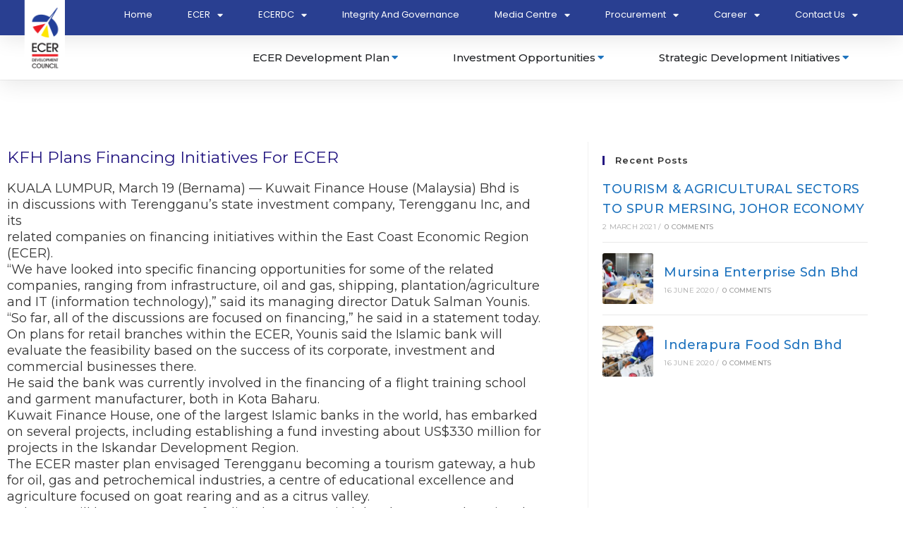

--- FILE ---
content_type: text/html; charset=UTF-8
request_url: https://www.ecerdc.com.my/news/kfh-plans-financing-initiatives-for-ecer-3/
body_size: 175805
content:
<!DOCTYPE html>
<html class="html" lang="en-US" prefix="og: https://ogp.me/ns#">
<head>
	<meta charset="UTF-8">
	<link rel="profile" href="https://gmpg.org/xfn/11">

	<meta name="viewport" content="width=device-width, initial-scale=1">
<!-- Search Engine Optimization by Rank Math - https://s.rankmath.com/home -->
<title>KFH Plans Financing Initiatives For ECER - ECERDC</title>
<meta name="description" content="KUALA LUMPUR, March 19 (Bernama) -- Kuwait Finance House (Malaysia) Bhd is in discussions with Terengganu&#039;s state investment company, Terengganu Inc, and its"/>
<meta name="robots" content="index, follow, max-snippet:-1, max-video-preview:-1, max-image-preview:large"/>
<link rel="canonical" href="https://www.ecerdc.com.my/news/kfh-plans-financing-initiatives-for-ecer-3/" />
<meta property="og:locale" content="en_US" />
<meta property="og:type" content="article" />
<meta property="og:title" content="KFH Plans Financing Initiatives For ECER - ECERDC" />
<meta property="og:description" content="KUALA LUMPUR, March 19 (Bernama) -- Kuwait Finance House (Malaysia) Bhd is in discussions with Terengganu&#039;s state investment company, Terengganu Inc, and its" />
<meta property="og:url" content="https://www.ecerdc.com.my/news/kfh-plans-financing-initiatives-for-ecer-3/" />
<meta property="og:site_name" content="ECERDC" />
<meta name="twitter:card" content="summary_large_image" />
<meta name="twitter:title" content="KFH Plans Financing Initiatives For ECER - ECERDC" />
<meta name="twitter:description" content="KUALA LUMPUR, March 19 (Bernama) -- Kuwait Finance House (Malaysia) Bhd is in discussions with Terengganu&#039;s state investment company, Terengganu Inc, and its" />
<!-- /Rank Math WordPress SEO plugin -->

<link rel='dns-prefetch' href='//widget.tagembed.com' />
<link rel='dns-prefetch' href='//www.googletagmanager.com' />
<link rel='dns-prefetch' href='//code.jquery.com' />
<link rel="alternate" type="application/rss+xml" title="ECERDC &raquo; Feed" href="https://www.ecerdc.com.my/feed/" />
<link rel="alternate" type="application/rss+xml" title="ECERDC &raquo; Comments Feed" href="https://www.ecerdc.com.my/comments/feed/" />
<link rel='stylesheet' id='sbi_styles-css' href='https://www.ecerdc.com.my/wp-content/plugins/instagram-feed/css/sbi-styles.min.css?ver=6.2.2' media='all' />
<link rel='stylesheet' id='wp-block-library-css' href='https://www.ecerdc.com.my/wp-includes/css/dist/block-library/style.min.css?ver=6.2.8' media='all' />
<style id='wp-block-library-theme-inline-css'>
.wp-block-audio figcaption{color:#555;font-size:13px;text-align:center}.is-dark-theme .wp-block-audio figcaption{color:hsla(0,0%,100%,.65)}.wp-block-audio{margin:0 0 1em}.wp-block-code{border:1px solid #ccc;border-radius:4px;font-family:Menlo,Consolas,monaco,monospace;padding:.8em 1em}.wp-block-embed figcaption{color:#555;font-size:13px;text-align:center}.is-dark-theme .wp-block-embed figcaption{color:hsla(0,0%,100%,.65)}.wp-block-embed{margin:0 0 1em}.blocks-gallery-caption{color:#555;font-size:13px;text-align:center}.is-dark-theme .blocks-gallery-caption{color:hsla(0,0%,100%,.65)}.wp-block-image figcaption{color:#555;font-size:13px;text-align:center}.is-dark-theme .wp-block-image figcaption{color:hsla(0,0%,100%,.65)}.wp-block-image{margin:0 0 1em}.wp-block-pullquote{border-bottom:4px solid;border-top:4px solid;color:currentColor;margin-bottom:1.75em}.wp-block-pullquote cite,.wp-block-pullquote footer,.wp-block-pullquote__citation{color:currentColor;font-size:.8125em;font-style:normal;text-transform:uppercase}.wp-block-quote{border-left:.25em solid;margin:0 0 1.75em;padding-left:1em}.wp-block-quote cite,.wp-block-quote footer{color:currentColor;font-size:.8125em;font-style:normal;position:relative}.wp-block-quote.has-text-align-right{border-left:none;border-right:.25em solid;padding-left:0;padding-right:1em}.wp-block-quote.has-text-align-center{border:none;padding-left:0}.wp-block-quote.is-large,.wp-block-quote.is-style-large,.wp-block-quote.is-style-plain{border:none}.wp-block-search .wp-block-search__label{font-weight:700}.wp-block-search__button{border:1px solid #ccc;padding:.375em .625em}:where(.wp-block-group.has-background){padding:1.25em 2.375em}.wp-block-separator.has-css-opacity{opacity:.4}.wp-block-separator{border:none;border-bottom:2px solid;margin-left:auto;margin-right:auto}.wp-block-separator.has-alpha-channel-opacity{opacity:1}.wp-block-separator:not(.is-style-wide):not(.is-style-dots){width:100px}.wp-block-separator.has-background:not(.is-style-dots){border-bottom:none;height:1px}.wp-block-separator.has-background:not(.is-style-wide):not(.is-style-dots){height:2px}.wp-block-table{margin:0 0 1em}.wp-block-table td,.wp-block-table th{word-break:normal}.wp-block-table figcaption{color:#555;font-size:13px;text-align:center}.is-dark-theme .wp-block-table figcaption{color:hsla(0,0%,100%,.65)}.wp-block-video figcaption{color:#555;font-size:13px;text-align:center}.is-dark-theme .wp-block-video figcaption{color:hsla(0,0%,100%,.65)}.wp-block-video{margin:0 0 1em}.wp-block-template-part.has-background{margin-bottom:0;margin-top:0;padding:1.25em 2.375em}
</style>
<link rel='stylesheet' id='classic-theme-styles-css' href='https://www.ecerdc.com.my/wp-includes/css/classic-themes.min.css?ver=6.2.8' media='all' />
<style id='global-styles-inline-css'>
body{--wp--preset--color--black: #000000;--wp--preset--color--cyan-bluish-gray: #abb8c3;--wp--preset--color--white: #ffffff;--wp--preset--color--pale-pink: #f78da7;--wp--preset--color--vivid-red: #cf2e2e;--wp--preset--color--luminous-vivid-orange: #ff6900;--wp--preset--color--luminous-vivid-amber: #fcb900;--wp--preset--color--light-green-cyan: #7bdcb5;--wp--preset--color--vivid-green-cyan: #00d084;--wp--preset--color--pale-cyan-blue: #8ed1fc;--wp--preset--color--vivid-cyan-blue: #0693e3;--wp--preset--color--vivid-purple: #9b51e0;--wp--preset--gradient--vivid-cyan-blue-to-vivid-purple: linear-gradient(135deg,rgba(6,147,227,1) 0%,rgb(155,81,224) 100%);--wp--preset--gradient--light-green-cyan-to-vivid-green-cyan: linear-gradient(135deg,rgb(122,220,180) 0%,rgb(0,208,130) 100%);--wp--preset--gradient--luminous-vivid-amber-to-luminous-vivid-orange: linear-gradient(135deg,rgba(252,185,0,1) 0%,rgba(255,105,0,1) 100%);--wp--preset--gradient--luminous-vivid-orange-to-vivid-red: linear-gradient(135deg,rgba(255,105,0,1) 0%,rgb(207,46,46) 100%);--wp--preset--gradient--very-light-gray-to-cyan-bluish-gray: linear-gradient(135deg,rgb(238,238,238) 0%,rgb(169,184,195) 100%);--wp--preset--gradient--cool-to-warm-spectrum: linear-gradient(135deg,rgb(74,234,220) 0%,rgb(151,120,209) 20%,rgb(207,42,186) 40%,rgb(238,44,130) 60%,rgb(251,105,98) 80%,rgb(254,248,76) 100%);--wp--preset--gradient--blush-light-purple: linear-gradient(135deg,rgb(255,206,236) 0%,rgb(152,150,240) 100%);--wp--preset--gradient--blush-bordeaux: linear-gradient(135deg,rgb(254,205,165) 0%,rgb(254,45,45) 50%,rgb(107,0,62) 100%);--wp--preset--gradient--luminous-dusk: linear-gradient(135deg,rgb(255,203,112) 0%,rgb(199,81,192) 50%,rgb(65,88,208) 100%);--wp--preset--gradient--pale-ocean: linear-gradient(135deg,rgb(255,245,203) 0%,rgb(182,227,212) 50%,rgb(51,167,181) 100%);--wp--preset--gradient--electric-grass: linear-gradient(135deg,rgb(202,248,128) 0%,rgb(113,206,126) 100%);--wp--preset--gradient--midnight: linear-gradient(135deg,rgb(2,3,129) 0%,rgb(40,116,252) 100%);--wp--preset--duotone--dark-grayscale: url('#wp-duotone-dark-grayscale');--wp--preset--duotone--grayscale: url('#wp-duotone-grayscale');--wp--preset--duotone--purple-yellow: url('#wp-duotone-purple-yellow');--wp--preset--duotone--blue-red: url('#wp-duotone-blue-red');--wp--preset--duotone--midnight: url('#wp-duotone-midnight');--wp--preset--duotone--magenta-yellow: url('#wp-duotone-magenta-yellow');--wp--preset--duotone--purple-green: url('#wp-duotone-purple-green');--wp--preset--duotone--blue-orange: url('#wp-duotone-blue-orange');--wp--preset--font-size--small: 13px;--wp--preset--font-size--medium: 20px;--wp--preset--font-size--large: 36px;--wp--preset--font-size--x-large: 42px;--wp--preset--spacing--20: 0.44rem;--wp--preset--spacing--30: 0.67rem;--wp--preset--spacing--40: 1rem;--wp--preset--spacing--50: 1.5rem;--wp--preset--spacing--60: 2.25rem;--wp--preset--spacing--70: 3.38rem;--wp--preset--spacing--80: 5.06rem;--wp--preset--shadow--natural: 6px 6px 9px rgba(0, 0, 0, 0.2);--wp--preset--shadow--deep: 12px 12px 50px rgba(0, 0, 0, 0.4);--wp--preset--shadow--sharp: 6px 6px 0px rgba(0, 0, 0, 0.2);--wp--preset--shadow--outlined: 6px 6px 0px -3px rgba(255, 255, 255, 1), 6px 6px rgba(0, 0, 0, 1);--wp--preset--shadow--crisp: 6px 6px 0px rgba(0, 0, 0, 1);}:where(.is-layout-flex){gap: 0.5em;}body .is-layout-flow > .alignleft{float: left;margin-inline-start: 0;margin-inline-end: 2em;}body .is-layout-flow > .alignright{float: right;margin-inline-start: 2em;margin-inline-end: 0;}body .is-layout-flow > .aligncenter{margin-left: auto !important;margin-right: auto !important;}body .is-layout-constrained > .alignleft{float: left;margin-inline-start: 0;margin-inline-end: 2em;}body .is-layout-constrained > .alignright{float: right;margin-inline-start: 2em;margin-inline-end: 0;}body .is-layout-constrained > .aligncenter{margin-left: auto !important;margin-right: auto !important;}body .is-layout-constrained > :where(:not(.alignleft):not(.alignright):not(.alignfull)){max-width: var(--wp--style--global--content-size);margin-left: auto !important;margin-right: auto !important;}body .is-layout-constrained > .alignwide{max-width: var(--wp--style--global--wide-size);}body .is-layout-flex{display: flex;}body .is-layout-flex{flex-wrap: wrap;align-items: center;}body .is-layout-flex > *{margin: 0;}:where(.wp-block-columns.is-layout-flex){gap: 2em;}.has-black-color{color: var(--wp--preset--color--black) !important;}.has-cyan-bluish-gray-color{color: var(--wp--preset--color--cyan-bluish-gray) !important;}.has-white-color{color: var(--wp--preset--color--white) !important;}.has-pale-pink-color{color: var(--wp--preset--color--pale-pink) !important;}.has-vivid-red-color{color: var(--wp--preset--color--vivid-red) !important;}.has-luminous-vivid-orange-color{color: var(--wp--preset--color--luminous-vivid-orange) !important;}.has-luminous-vivid-amber-color{color: var(--wp--preset--color--luminous-vivid-amber) !important;}.has-light-green-cyan-color{color: var(--wp--preset--color--light-green-cyan) !important;}.has-vivid-green-cyan-color{color: var(--wp--preset--color--vivid-green-cyan) !important;}.has-pale-cyan-blue-color{color: var(--wp--preset--color--pale-cyan-blue) !important;}.has-vivid-cyan-blue-color{color: var(--wp--preset--color--vivid-cyan-blue) !important;}.has-vivid-purple-color{color: var(--wp--preset--color--vivid-purple) !important;}.has-black-background-color{background-color: var(--wp--preset--color--black) !important;}.has-cyan-bluish-gray-background-color{background-color: var(--wp--preset--color--cyan-bluish-gray) !important;}.has-white-background-color{background-color: var(--wp--preset--color--white) !important;}.has-pale-pink-background-color{background-color: var(--wp--preset--color--pale-pink) !important;}.has-vivid-red-background-color{background-color: var(--wp--preset--color--vivid-red) !important;}.has-luminous-vivid-orange-background-color{background-color: var(--wp--preset--color--luminous-vivid-orange) !important;}.has-luminous-vivid-amber-background-color{background-color: var(--wp--preset--color--luminous-vivid-amber) !important;}.has-light-green-cyan-background-color{background-color: var(--wp--preset--color--light-green-cyan) !important;}.has-vivid-green-cyan-background-color{background-color: var(--wp--preset--color--vivid-green-cyan) !important;}.has-pale-cyan-blue-background-color{background-color: var(--wp--preset--color--pale-cyan-blue) !important;}.has-vivid-cyan-blue-background-color{background-color: var(--wp--preset--color--vivid-cyan-blue) !important;}.has-vivid-purple-background-color{background-color: var(--wp--preset--color--vivid-purple) !important;}.has-black-border-color{border-color: var(--wp--preset--color--black) !important;}.has-cyan-bluish-gray-border-color{border-color: var(--wp--preset--color--cyan-bluish-gray) !important;}.has-white-border-color{border-color: var(--wp--preset--color--white) !important;}.has-pale-pink-border-color{border-color: var(--wp--preset--color--pale-pink) !important;}.has-vivid-red-border-color{border-color: var(--wp--preset--color--vivid-red) !important;}.has-luminous-vivid-orange-border-color{border-color: var(--wp--preset--color--luminous-vivid-orange) !important;}.has-luminous-vivid-amber-border-color{border-color: var(--wp--preset--color--luminous-vivid-amber) !important;}.has-light-green-cyan-border-color{border-color: var(--wp--preset--color--light-green-cyan) !important;}.has-vivid-green-cyan-border-color{border-color: var(--wp--preset--color--vivid-green-cyan) !important;}.has-pale-cyan-blue-border-color{border-color: var(--wp--preset--color--pale-cyan-blue) !important;}.has-vivid-cyan-blue-border-color{border-color: var(--wp--preset--color--vivid-cyan-blue) !important;}.has-vivid-purple-border-color{border-color: var(--wp--preset--color--vivid-purple) !important;}.has-vivid-cyan-blue-to-vivid-purple-gradient-background{background: var(--wp--preset--gradient--vivid-cyan-blue-to-vivid-purple) !important;}.has-light-green-cyan-to-vivid-green-cyan-gradient-background{background: var(--wp--preset--gradient--light-green-cyan-to-vivid-green-cyan) !important;}.has-luminous-vivid-amber-to-luminous-vivid-orange-gradient-background{background: var(--wp--preset--gradient--luminous-vivid-amber-to-luminous-vivid-orange) !important;}.has-luminous-vivid-orange-to-vivid-red-gradient-background{background: var(--wp--preset--gradient--luminous-vivid-orange-to-vivid-red) !important;}.has-very-light-gray-to-cyan-bluish-gray-gradient-background{background: var(--wp--preset--gradient--very-light-gray-to-cyan-bluish-gray) !important;}.has-cool-to-warm-spectrum-gradient-background{background: var(--wp--preset--gradient--cool-to-warm-spectrum) !important;}.has-blush-light-purple-gradient-background{background: var(--wp--preset--gradient--blush-light-purple) !important;}.has-blush-bordeaux-gradient-background{background: var(--wp--preset--gradient--blush-bordeaux) !important;}.has-luminous-dusk-gradient-background{background: var(--wp--preset--gradient--luminous-dusk) !important;}.has-pale-ocean-gradient-background{background: var(--wp--preset--gradient--pale-ocean) !important;}.has-electric-grass-gradient-background{background: var(--wp--preset--gradient--electric-grass) !important;}.has-midnight-gradient-background{background: var(--wp--preset--gradient--midnight) !important;}.has-small-font-size{font-size: var(--wp--preset--font-size--small) !important;}.has-medium-font-size{font-size: var(--wp--preset--font-size--medium) !important;}.has-large-font-size{font-size: var(--wp--preset--font-size--large) !important;}.has-x-large-font-size{font-size: var(--wp--preset--font-size--x-large) !important;}
.wp-block-navigation a:where(:not(.wp-element-button)){color: inherit;}
:where(.wp-block-columns.is-layout-flex){gap: 2em;}
.wp-block-pullquote{font-size: 1.5em;line-height: 1.6;}
</style>
<link rel='stylesheet' id='table-addons-for-elementor-css' href='https://www.ecerdc.com.my/wp-content/plugins/table-addons-for-elementor/public/css/table-addons-for-elementor-public.css?ver=1.4.0' media='all' />
<link rel='stylesheet' id='elementor-frontend-legacy-css' href='https://www.ecerdc.com.my/wp-content/plugins/elementor/assets/css/frontend-legacy.min.css?ver=3.14.1' media='all' />
<link rel='stylesheet' id='elementor-frontend-css' href='https://www.ecerdc.com.my/wp-content/plugins/elementor/assets/css/frontend.min.css?ver=3.14.1' media='all' />
<link rel='stylesheet' id='elementor-post-162-css' href='https://www.ecerdc.com.my/wp-content/uploads/elementor/css/post-162.css?ver=1759914387' media='all' />
<link rel='stylesheet' id='font-awesome-css' href='https://www.ecerdc.com.my/wp-content/themes/oceanwp/assets/fonts/fontawesome/css/all.min.css?ver=5.15.1' media='all' />
<link rel='stylesheet' id='simple-line-icons-css' href='https://www.ecerdc.com.my/wp-content/themes/oceanwp/assets/css/third/simple-line-icons.min.css?ver=2.4.0' media='all' />
<link rel='stylesheet' id='oceanwp-style-css' href='https://www.ecerdc.com.my/wp-content/themes/oceanwp/assets/css/style.min.css?ver=1.0' media='all' />
<link rel='stylesheet' id='oceanwp-google-font-montserrat-css' href='https://www.ecerdc.com.my/wp-content/uploads/oceanwp-webfonts-css/7b1d26ddb75797f9245819cf59fa8557.css?ver=6.2.8' media='all' />
<link rel='stylesheet' id='dflip-icons-style-css' href='https://www.ecerdc.com.my/wp-content/plugins/3d-flipbook-dflip-lite/assets/css/themify-icons.min.css?ver=1.7.35' media='all' />
<link rel='stylesheet' id='dflip-style-css' href='https://www.ecerdc.com.my/wp-content/plugins/3d-flipbook-dflip-lite/assets/css/dflip.min.css?ver=1.7.35' media='all' />
<link rel='stylesheet' id='elementor-icons-css' href='https://www.ecerdc.com.my/wp-content/plugins/elementor/assets/lib/eicons/css/elementor-icons.min.css?ver=5.20.0' media='all' />
<link rel='stylesheet' id='swiper-css' href='https://www.ecerdc.com.my/wp-content/plugins/elementor/assets/lib/swiper/css/swiper.min.css?ver=5.3.6' media='all' />
<link rel='stylesheet' id='elementor-post-15742-css' href='https://www.ecerdc.com.my/wp-content/uploads/elementor/css/post-15742.css?ver=1763032063' media='all' />
<link rel='stylesheet' id='elementor-pro-css' href='https://www.ecerdc.com.my/wp-content/plugins/elementor-pro/assets/css/frontend.min.css?ver=3.14.1' media='all' />
<link rel='stylesheet' id='font-awesome-5-all-css' href='https://www.ecerdc.com.my/wp-content/plugins/elementor/assets/lib/font-awesome/css/all.min.css?ver=3.14.1' media='all' />
<link rel='stylesheet' id='font-awesome-4-shim-css' href='https://www.ecerdc.com.my/wp-content/plugins/elementor/assets/lib/font-awesome/css/v4-shims.min.css?ver=3.14.1' media='all' />
<link rel='stylesheet' id='elementor-global-css' href='https://www.ecerdc.com.my/wp-content/uploads/elementor/css/global.css?ver=1759914413' media='all' />
<link rel='stylesheet' id='elementor-post-37034-css' href='https://www.ecerdc.com.my/wp-content/uploads/elementor/css/post-37034.css?ver=1768459553' media='all' />
<link rel='stylesheet' id='elementor-post-37118-css' href='https://www.ecerdc.com.my/wp-content/uploads/elementor/css/post-37118.css?ver=1767595570' media='all' />
<link rel='stylesheet' id='elementor-post-13561-css' href='https://www.ecerdc.com.my/wp-content/uploads/elementor/css/post-13561.css?ver=1759914394' media='all' />
<link rel='stylesheet' id='qcld-wp-chatbot-common-style-css' href='https://www.ecerdc.com.my/wp-content/plugins/wpbot-pro/css/common-style.css?ver=15.2.1' media='screen' />
<style id='qcld-wp-chatbot-common-style-inline-css'>
.wp-chatbot-ball{
                background: #fff !important;
            }
            .wp-chatbot-ball:hover, .wp-chatbot-ball:focus{
                background: #fff !important;
            }
            .qc_wpbot_floating_main{
                background-color: #fff !important;
            }
            .qc_wpbot_floating_main:hover, .qc_wpbot_floating_main:focus{
                background-color: #fff !important;
            }
             #wp-chatbot-ball-container,#wp-chatbot-board-container,.wp-chatbot-start-screen,.slimScrollDiv,.wp-chatbot-start-container, {
                max-height: 650px !important;
            }
            .wp-chatbot-content {
                max-height: 600px !important;
            }
</style>
<link rel='stylesheet' id='qcld-wp-chatbot-frontend-style-css' href='https://www.ecerdc.com.my/wp-content/plugins/wpbot-pro/css/frontend-style.css?ver=15.2.1' media='screen' />
<link rel='stylesheet' id='qcld-wp-chatbot-datetime-style-css' href='https://www.ecerdc.com.my/wp-content/plugins/wpbot-pro/css/jquery.datetimepicker.min.css?ver=15.2.1' media='screen' />
<link rel='stylesheet' id='jquery-ui-css-css' href='https://code.jquery.com/ui/1.13.2/themes/smoothness/jquery-ui.css?ver=6.2.8' media='all' />
<link rel='stylesheet' id='qcld-wp-chatbot-magnifict-qcpopup-css-css' href='https://www.ecerdc.com.my/wp-content/plugins/wpbot-pro/css/magnific-popup.css?ver=15.2.1' media='screen' />
<link rel='stylesheet' id='qlcd-wp-chatbot-font-awe-css' href='https://www.ecerdc.com.my/wp-content/plugins/wpbot-pro/css/font-awesome.min.css?ver=15.2.1' media='screen' />
<link rel='stylesheet' id='qlcd-wp-chatbot-ani-mate-css' href='https://www.ecerdc.com.my/wp-content/plugins/wpbot-pro/css/animate.css?ver=15.2.1' media='screen' />
<link rel='stylesheet' id='child-style-css' href='https://www.ecerdc.com.my/wp-content/themes/East-Coast-Economic-Region/style.css?ver=1.0.0' media='all' />
<link rel='stylesheet' id='eael-general-css' href='https://www.ecerdc.com.my/wp-content/plugins/essential-addons-for-elementor-lite/assets/front-end/css/view/general.min.css?ver=5.8.4' media='all' />
<link rel='stylesheet' id='oe-widgets-style-css' href='https://www.ecerdc.com.my/wp-content/plugins/ocean-extra/assets/css/widgets.css?ver=6.2.8' media='all' />
<link rel='stylesheet' id='google-fonts-1-css' href='https://fonts.googleapis.com/css?family=Montserrat%3A100%2C100italic%2C200%2C200italic%2C300%2C300italic%2C400%2C400italic%2C500%2C500italic%2C600%2C600italic%2C700%2C700italic%2C800%2C800italic%2C900%2C900italic%7CPoppins%3A100%2C100italic%2C200%2C200italic%2C300%2C300italic%2C400%2C400italic%2C500%2C500italic%2C600%2C600italic%2C700%2C700italic%2C800%2C800italic%2C900%2C900italic&#038;display=auto&#038;ver=6.2.8' media='all' />
<link rel='stylesheet' id='elementor-icons-shared-0-css' href='https://www.ecerdc.com.my/wp-content/plugins/elementor/assets/lib/font-awesome/css/fontawesome.min.css?ver=5.15.3' media='all' />
<link rel='stylesheet' id='elementor-icons-fa-solid-css' href='https://www.ecerdc.com.my/wp-content/plugins/elementor/assets/lib/font-awesome/css/solid.min.css?ver=5.15.3' media='all' />
<link rel='stylesheet' id='elementor-icons-fa-regular-css' href='https://www.ecerdc.com.my/wp-content/plugins/elementor/assets/lib/font-awesome/css/regular.min.css?ver=5.15.3' media='all' />
<link rel='stylesheet' id='elementor-icons-fa-brands-css' href='https://www.ecerdc.com.my/wp-content/plugins/elementor/assets/lib/font-awesome/css/brands.min.css?ver=5.15.3' media='all' />
<link rel="preconnect" href="https://fonts.gstatic.com/" crossorigin><script src='https://www.ecerdc.com.my/wp-includes/js/jquery/jquery.min.js?ver=3.6.4' id='jquery-core-js'></script>
<script src='https://www.ecerdc.com.my/wp-includes/js/jquery/jquery-migrate.min.js?ver=3.4.0' id='jquery-migrate-js'></script>
<script src='https://www.ecerdc.com.my/wp-content/themes/East-Coast-Economic-Region/customjs.js?ver=6.2.8' id='cool-stuff-js'></script>
<script src='https://www.ecerdc.com.my/wp-content/plugins/elementor/assets/lib/font-awesome/js/v4-shims.min.js?ver=3.14.1' id='font-awesome-4-shim-js'></script>

<!-- Google Analytics snippet added by Site Kit -->
<script src='https://www.googletagmanager.com/gtag/js?id=UA-56310748-1' id='google_gtagjs-js' async></script>
<script id='google_gtagjs-js-after'>
window.dataLayer = window.dataLayer || [];function gtag(){dataLayer.push(arguments);}
gtag('set', 'linker', {"domains":["www.ecerdc.com.my"]} );
gtag("js", new Date());
gtag("set", "developer_id.dZTNiMT", true);
gtag("config", "UA-56310748-1", {"anonymize_ip":true});
gtag("config", "G-5TKP8FM7XB");
</script>

<!-- End Google Analytics snippet added by Site Kit -->
<link rel="https://api.w.org/" href="https://www.ecerdc.com.my/wp-json/" /><link rel="EditURI" type="application/rsd+xml" title="RSD" href="https://www.ecerdc.com.my/xmlrpc.php?rsd" />
<link rel="wlwmanifest" type="application/wlwmanifest+xml" href="https://www.ecerdc.com.my/wp-includes/wlwmanifest.xml" />
<meta name="generator" content="WordPress 6.2.8" />
<link rel='shortlink' href='https://www.ecerdc.com.my/?p=2231' />
<link rel="alternate" type="application/json+oembed" href="https://www.ecerdc.com.my/wp-json/oembed/1.0/embed?url=https%3A%2F%2Fwww.ecerdc.com.my%2Fnews%2Fkfh-plans-financing-initiatives-for-ecer-3%2F" />
<link rel="alternate" type="text/xml+oembed" href="https://www.ecerdc.com.my/wp-json/oembed/1.0/embed?url=https%3A%2F%2Fwww.ecerdc.com.my%2Fnews%2Fkfh-plans-financing-initiatives-for-ecer-3%2F&#038;format=xml" />
<meta name="generator" content="Site Kit by Google 1.105.0" /><script data-cfasync="false"> var dFlipLocation = "https://www.ecerdc.com.my/wp-content/plugins/3d-flipbook-dflip-lite/assets/"; var dFlipWPGlobal = {"text":{"toggleSound":"Turn on\/off Sound","toggleThumbnails":"Toggle Thumbnails","toggleOutline":"Toggle Outline\/Bookmark","previousPage":"Previous Page","nextPage":"Next Page","toggleFullscreen":"Toggle Fullscreen","zoomIn":"Zoom In","zoomOut":"Zoom Out","toggleHelp":"Toggle Help","singlePageMode":"Single Page Mode","doublePageMode":"Double Page Mode","downloadPDFFile":"Download PDF File","gotoFirstPage":"Goto First Page","gotoLastPage":"Goto Last Page","share":"Share","mailSubject":"I wanted you to see this FlipBook","mailBody":"Check out this site {{url}}","loading":"DearFlip: Loading "},"moreControls":"download,pageMode,startPage,endPage,sound","hideControls":"","scrollWheel":"true","backgroundColor":"#777","backgroundImage":"","height":"auto","paddingLeft":"20","paddingRight":"20","controlsPosition":"bottom","duration":800,"soundEnable":"true","enableDownload":"true","enableAnnotation":"false","enableAnalytics":"false","webgl":"true","hard":"none","maxTextureSize":"1600","rangeChunkSize":"524288","zoomRatio":1.5,"stiffness":3,"pageMode":"0","singlePageMode":"0","pageSize":"0","autoPlay":"false","autoPlayDuration":5000,"autoPlayStart":"false","linkTarget":"2","sharePrefix":"dearflip-"};</script><meta name="generator" content="Elementor 3.14.1; features: a11y_improvements, additional_custom_breakpoints; settings: css_print_method-external, google_font-enabled, font_display-auto">
<script id="google_gtagjs" src="https://www.googletagmanager.com/gtag/js?id=UA-204821914-1" async></script>
<script id="google_gtagjs-inline">
window.dataLayer = window.dataLayer || [];function gtag(){dataLayer.push(arguments);}gtag('js', new Date());gtag('config', 'UA-204821914-1', {} );
</script>
<link rel="icon" href="https://www.ecerdc.com.my/wp-content/uploads/2018/07/favicon.png" sizes="32x32" />
<link rel="icon" href="https://www.ecerdc.com.my/wp-content/uploads/2018/07/favicon.png" sizes="192x192" />
<link rel="apple-touch-icon" href="https://www.ecerdc.com.my/wp-content/uploads/2018/07/favicon.png" />
<meta name="msapplication-TileImage" content="https://www.ecerdc.com.my/wp-content/uploads/2018/07/favicon.png" />
		<style id="wp-custom-css">
			.container{width:1200px;max-width:100%}		</style>
		<!-- OceanWP CSS -->
<style type="text/css">
/* General CSS */a{color:#1e73be}a .owp-icon use{stroke:#1e73be}a:hover{color:#ff0607}a:hover .owp-icon use{stroke:#ff0607}.boxed-layout #wrap,.boxed-layout .parallax-footer,.boxed-layout .owp-floating-bar{width:1332px}.boxed-layout{background-color:#e7e7e7}.container{width:1800px}@media (max-width:768px){#main #content-wrap,.separate-layout #main #content-wrap{padding-top:0;padding-bottom:0}}.site-breadcrumbs,.background-image-page-header .site-breadcrumbs{color:#241781}.site-breadcrumbs ul li .breadcrumb-sep,.site-breadcrumbs ol li .breadcrumb-sep{color:#241781}.site-breadcrumbs a,.background-image-page-header .site-breadcrumbs a{color:#ff8000}.site-breadcrumbs a .owp-icon use,.background-image-page-header .site-breadcrumbs a .owp-icon use{stroke:#ff8000}.site-breadcrumbs a:hover,.background-image-page-header .site-breadcrumbs a:hover{color:#ff8000}.site-breadcrumbs a:hover .owp-icon use,.background-image-page-header .site-breadcrumbs a:hover .owp-icon use{stroke:#ff8000}/* Header CSS */#site-logo #site-logo-inner,.oceanwp-social-menu .social-menu-inner,#site-header.full_screen-header .menu-bar-inner,.after-header-content .after-header-content-inner{height:55px}#site-navigation-wrap .dropdown-menu >li >a,.oceanwp-mobile-menu-icon a,.mobile-menu-close,.after-header-content-inner >a{line-height:55px}#site-header-inner{padding:0 18px 0 0}#site-header.has-header-media .overlay-header-media{background-color:rgba(0,0,0,0.5)}#site-logo #site-logo-inner a img,#site-header.center-header #site-navigation-wrap .middle-site-logo a img{max-width:178px}@media (max-width:480px){#site-logo #site-logo-inner a img,#site-header.center-header #site-navigation-wrap .middle-site-logo a img{max-width:78px}}#site-header #site-logo #site-logo-inner a img,#site-header.center-header #site-navigation-wrap .middle-site-logo a img{max-height:150px}@media (max-width:768px){#site-header #site-logo #site-logo-inner a img,#site-header.center-header #site-navigation-wrap .middle-site-logo a img{max-height:140px}}@media (max-width:480px){#site-header #site-logo #site-logo-inner a img,#site-header.center-header #site-navigation-wrap .middle-site-logo a img{max-height:100px}}.effect-one #site-navigation-wrap .dropdown-menu >li >a.menu-link >span:after,.effect-three #site-navigation-wrap .dropdown-menu >li >a.menu-link >span:after,.effect-five #site-navigation-wrap .dropdown-menu >li >a.menu-link >span:before,.effect-five #site-navigation-wrap .dropdown-menu >li >a.menu-link >span:after,.effect-nine #site-navigation-wrap .dropdown-menu >li >a.menu-link >span:before,.effect-nine #site-navigation-wrap .dropdown-menu >li >a.menu-link >span:after{background-color:#241781}.effect-four #site-navigation-wrap .dropdown-menu >li >a.menu-link >span:before,.effect-four #site-navigation-wrap .dropdown-menu >li >a.menu-link >span:after,.effect-seven #site-navigation-wrap .dropdown-menu >li >a.menu-link:hover >span:after,.effect-seven #site-navigation-wrap .dropdown-menu >li.sfHover >a.menu-link >span:after{color:#241781}.effect-seven #site-navigation-wrap .dropdown-menu >li >a.menu-link:hover >span:after,.effect-seven #site-navigation-wrap .dropdown-menu >li.sfHover >a.menu-link >span:after{text-shadow:10px 0 #241781,-10px 0 #241781}#site-navigation-wrap .dropdown-menu >li >a{padding:0 5px}#site-navigation-wrap .dropdown-menu >li >a,.oceanwp-mobile-menu-icon a,#searchform-header-replace-close{color:#333333}#site-navigation-wrap .dropdown-menu >li >a .owp-icon use,.oceanwp-mobile-menu-icon a .owp-icon use,#searchform-header-replace-close .owp-icon use{stroke:#333333}#site-navigation-wrap .dropdown-menu >li >a:hover,.oceanwp-mobile-menu-icon a:hover,#searchform-header-replace-close:hover{color:#241781}#site-navigation-wrap .dropdown-menu >li >a:hover .owp-icon use,.oceanwp-mobile-menu-icon a:hover .owp-icon use,#searchform-header-replace-close:hover .owp-icon use{stroke:#241781}#site-navigation-wrap .dropdown-menu >.current-menu-item >a,#site-navigation-wrap .dropdown-menu >.current-menu-ancestor >a,#site-navigation-wrap .dropdown-menu >.current-menu-item >a:hover,#site-navigation-wrap .dropdown-menu >.current-menu-ancestor >a:hover{color:#333333}.dropdown-menu .sub-menu,#searchform-dropdown,.current-shop-items-dropdown{border-color:#0c4f96}.dropdown-menu ul li a.menu-link:hover{color:#241781}.dropdown-menu ul li a.menu-link:hover .owp-icon use{stroke:#241781}.navigation li.mega-cat .mega-cat-title{color:#333333}.navigation li.mega-cat ul li .mega-post-title a{color:#333333}.oceanwp-social-menu ul li a,.oceanwp-social-menu .colored ul li a,.oceanwp-social-menu .minimal ul li a,.oceanwp-social-menu .dark ul li a{font-size:26px}.oceanwp-social-menu ul li a .owp-icon,.oceanwp-social-menu .colored ul li a .owp-icon,.oceanwp-social-menu .minimal ul li a .owp-icon,.oceanwp-social-menu .dark ul li a .owp-icon{width:26px;height:26px}.oceanwp-social-menu ul li a{margin:0}.oceanwp-social-menu.simple-social ul li a{color:#344651}.oceanwp-social-menu.simple-social ul li a .owp-icon use{stroke:#344651}@media (max-width:1250px){#top-bar-nav,#site-navigation-wrap,.oceanwp-social-menu,.after-header-content{display:none}.center-logo #site-logo{float:none;position:absolute;left:50%;padding:0;-webkit-transform:translateX(-50%);transform:translateX(-50%)}#site-header.center-header #site-logo,.oceanwp-mobile-menu-icon,#oceanwp-cart-sidebar-wrap{display:block}body.vertical-header-style #outer-wrap{margin:0 !important}#site-header.vertical-header{position:relative;width:100%;left:0 !important;right:0 !important}#site-header.vertical-header .has-template >#site-logo{display:block}#site-header.vertical-header #site-header-inner{display:-webkit-box;display:-webkit-flex;display:-ms-flexbox;display:flex;-webkit-align-items:center;align-items:center;padding:0;max-width:90%}#site-header.vertical-header #site-header-inner >*:not(.oceanwp-mobile-menu-icon){display:none}#site-header.vertical-header #site-header-inner >*{padding:0 !important}#site-header.vertical-header #site-header-inner #site-logo{display:block;margin:0;width:50%;text-align:left}body.rtl #site-header.vertical-header #site-header-inner #site-logo{text-align:right}#site-header.vertical-header #site-header-inner .oceanwp-mobile-menu-icon{width:50%;text-align:right}body.rtl #site-header.vertical-header #site-header-inner .oceanwp-mobile-menu-icon{text-align:left}#site-header.vertical-header .vertical-toggle,body.vertical-header-style.vh-closed #site-header.vertical-header .vertical-toggle{display:none}#site-logo.has-responsive-logo .custom-logo-link{display:none}#site-logo.has-responsive-logo .responsive-logo-link{display:block}.is-sticky #site-logo.has-sticky-logo .responsive-logo-link{display:none}.is-sticky #site-logo.has-responsive-logo .sticky-logo-link{display:block}#top-bar.has-no-content #top-bar-social.top-bar-left,#top-bar.has-no-content #top-bar-social.top-bar-right{position:inherit;left:auto;right:auto;float:none;height:auto;line-height:1.5em;margin-top:0;text-align:center}#top-bar.has-no-content #top-bar-social li{float:none;display:inline-block}.owp-cart-overlay,#side-panel-wrap a.side-panel-btn{display:none !important}}body .sidr a,body .sidr-class-dropdown-toggle,#mobile-dropdown ul li a,#mobile-dropdown ul li a .dropdown-toggle,#mobile-fullscreen ul li a,#mobile-fullscreen .oceanwp-social-menu.simple-social ul li a{color:#333333}#mobile-fullscreen a.close .close-icon-inner,#mobile-fullscreen a.close .close-icon-inner::after{background-color:#333333}body .sidr a:hover,body .sidr-class-dropdown-toggle:hover,body .sidr-class-dropdown-toggle .fa,body .sidr-class-menu-item-has-children.active >a,body .sidr-class-menu-item-has-children.active >a >.sidr-class-dropdown-toggle,#mobile-dropdown ul li a:hover,#mobile-dropdown ul li a .dropdown-toggle:hover,#mobile-dropdown .menu-item-has-children.active >a,#mobile-dropdown .menu-item-has-children.active >a >.dropdown-toggle,#mobile-fullscreen ul li a:hover,#mobile-fullscreen .oceanwp-social-menu.simple-social ul li a:hover{color:#241781}#mobile-fullscreen a.close:hover .close-icon-inner,#mobile-fullscreen a.close:hover .close-icon-inner::after{background-color:#241781}/* Footer Widgets CSS */#footer-widgets{background-color:#ffffff}#footer-widgets,#footer-widgets p,#footer-widgets li a:before,#footer-widgets .contact-info-widget span.oceanwp-contact-title,#footer-widgets .recent-posts-date,#footer-widgets .recent-posts-comments,#footer-widgets .widget-recent-posts-icons li .fa{color:#8e8e8e}/* Footer Bottom CSS */#footer-bottom{padding:0 0 30px 0}#footer-bottom{background-color:#ffffff}#footer-bottom,#footer-bottom p{color:#8e8e8e}#footer-bottom a,#footer-bottom #footer-bottom-menu a{color:#8e8e8e}/* Typography CSS */body{font-family:Montserrat;font-weight:400;font-size:18px;color:#333333;line-height:1.3}h1{color:rgba(51,51,51,0)}h2{color:rgba(51,51,51,0)}h3{color:rgba(91,91,99,0)}h4{color:rgba(51,51,51,0)}#site-navigation-wrap .dropdown-menu >li >a,#site-header.full_screen-header .fs-dropdown-menu >li >a,#site-header.top-header #site-navigation-wrap .dropdown-menu >li >a,#site-header.center-header #site-navigation-wrap .dropdown-menu >li >a,#site-header.medium-header #site-navigation-wrap .dropdown-menu >li >a,.oceanwp-mobile-menu-icon a{font-family:Montserrat;font-weight:700;font-size:14px;text-transform:uppercase}.dropdown-menu ul li a.menu-link,#site-header.full_screen-header .fs-dropdown-menu ul.sub-menu li a{font-family:Montserrat;font-weight:400;font-size:13px;text-transform:none}#footer-bottom #copyright{font-weight:500}
</style></head>

<body class="news-template-default single single-news postid-2231 wp-custom-logo wp-embed-responsive oceanwp-theme sidebar-mobile has-sidebar content-right-sidebar page-header-disabled has-breadcrumbs elementor-default elementor-kit-15742 elementor-page-13561" itemscope="itemscope" itemtype="https://schema.org/WebPage">

	<svg xmlns="http://www.w3.org/2000/svg" viewBox="0 0 0 0" width="0" height="0" focusable="false" role="none" style="visibility: hidden; position: absolute; left: -9999px; overflow: hidden;" ><defs><filter id="wp-duotone-dark-grayscale"><feColorMatrix color-interpolation-filters="sRGB" type="matrix" values=" .299 .587 .114 0 0 .299 .587 .114 0 0 .299 .587 .114 0 0 .299 .587 .114 0 0 " /><feComponentTransfer color-interpolation-filters="sRGB" ><feFuncR type="table" tableValues="0 0.49803921568627" /><feFuncG type="table" tableValues="0 0.49803921568627" /><feFuncB type="table" tableValues="0 0.49803921568627" /><feFuncA type="table" tableValues="1 1" /></feComponentTransfer><feComposite in2="SourceGraphic" operator="in" /></filter></defs></svg><svg xmlns="http://www.w3.org/2000/svg" viewBox="0 0 0 0" width="0" height="0" focusable="false" role="none" style="visibility: hidden; position: absolute; left: -9999px; overflow: hidden;" ><defs><filter id="wp-duotone-grayscale"><feColorMatrix color-interpolation-filters="sRGB" type="matrix" values=" .299 .587 .114 0 0 .299 .587 .114 0 0 .299 .587 .114 0 0 .299 .587 .114 0 0 " /><feComponentTransfer color-interpolation-filters="sRGB" ><feFuncR type="table" tableValues="0 1" /><feFuncG type="table" tableValues="0 1" /><feFuncB type="table" tableValues="0 1" /><feFuncA type="table" tableValues="1 1" /></feComponentTransfer><feComposite in2="SourceGraphic" operator="in" /></filter></defs></svg><svg xmlns="http://www.w3.org/2000/svg" viewBox="0 0 0 0" width="0" height="0" focusable="false" role="none" style="visibility: hidden; position: absolute; left: -9999px; overflow: hidden;" ><defs><filter id="wp-duotone-purple-yellow"><feColorMatrix color-interpolation-filters="sRGB" type="matrix" values=" .299 .587 .114 0 0 .299 .587 .114 0 0 .299 .587 .114 0 0 .299 .587 .114 0 0 " /><feComponentTransfer color-interpolation-filters="sRGB" ><feFuncR type="table" tableValues="0.54901960784314 0.98823529411765" /><feFuncG type="table" tableValues="0 1" /><feFuncB type="table" tableValues="0.71764705882353 0.25490196078431" /><feFuncA type="table" tableValues="1 1" /></feComponentTransfer><feComposite in2="SourceGraphic" operator="in" /></filter></defs></svg><svg xmlns="http://www.w3.org/2000/svg" viewBox="0 0 0 0" width="0" height="0" focusable="false" role="none" style="visibility: hidden; position: absolute; left: -9999px; overflow: hidden;" ><defs><filter id="wp-duotone-blue-red"><feColorMatrix color-interpolation-filters="sRGB" type="matrix" values=" .299 .587 .114 0 0 .299 .587 .114 0 0 .299 .587 .114 0 0 .299 .587 .114 0 0 " /><feComponentTransfer color-interpolation-filters="sRGB" ><feFuncR type="table" tableValues="0 1" /><feFuncG type="table" tableValues="0 0.27843137254902" /><feFuncB type="table" tableValues="0.5921568627451 0.27843137254902" /><feFuncA type="table" tableValues="1 1" /></feComponentTransfer><feComposite in2="SourceGraphic" operator="in" /></filter></defs></svg><svg xmlns="http://www.w3.org/2000/svg" viewBox="0 0 0 0" width="0" height="0" focusable="false" role="none" style="visibility: hidden; position: absolute; left: -9999px; overflow: hidden;" ><defs><filter id="wp-duotone-midnight"><feColorMatrix color-interpolation-filters="sRGB" type="matrix" values=" .299 .587 .114 0 0 .299 .587 .114 0 0 .299 .587 .114 0 0 .299 .587 .114 0 0 " /><feComponentTransfer color-interpolation-filters="sRGB" ><feFuncR type="table" tableValues="0 0" /><feFuncG type="table" tableValues="0 0.64705882352941" /><feFuncB type="table" tableValues="0 1" /><feFuncA type="table" tableValues="1 1" /></feComponentTransfer><feComposite in2="SourceGraphic" operator="in" /></filter></defs></svg><svg xmlns="http://www.w3.org/2000/svg" viewBox="0 0 0 0" width="0" height="0" focusable="false" role="none" style="visibility: hidden; position: absolute; left: -9999px; overflow: hidden;" ><defs><filter id="wp-duotone-magenta-yellow"><feColorMatrix color-interpolation-filters="sRGB" type="matrix" values=" .299 .587 .114 0 0 .299 .587 .114 0 0 .299 .587 .114 0 0 .299 .587 .114 0 0 " /><feComponentTransfer color-interpolation-filters="sRGB" ><feFuncR type="table" tableValues="0.78039215686275 1" /><feFuncG type="table" tableValues="0 0.94901960784314" /><feFuncB type="table" tableValues="0.35294117647059 0.47058823529412" /><feFuncA type="table" tableValues="1 1" /></feComponentTransfer><feComposite in2="SourceGraphic" operator="in" /></filter></defs></svg><svg xmlns="http://www.w3.org/2000/svg" viewBox="0 0 0 0" width="0" height="0" focusable="false" role="none" style="visibility: hidden; position: absolute; left: -9999px; overflow: hidden;" ><defs><filter id="wp-duotone-purple-green"><feColorMatrix color-interpolation-filters="sRGB" type="matrix" values=" .299 .587 .114 0 0 .299 .587 .114 0 0 .299 .587 .114 0 0 .299 .587 .114 0 0 " /><feComponentTransfer color-interpolation-filters="sRGB" ><feFuncR type="table" tableValues="0.65098039215686 0.40392156862745" /><feFuncG type="table" tableValues="0 1" /><feFuncB type="table" tableValues="0.44705882352941 0.4" /><feFuncA type="table" tableValues="1 1" /></feComponentTransfer><feComposite in2="SourceGraphic" operator="in" /></filter></defs></svg><svg xmlns="http://www.w3.org/2000/svg" viewBox="0 0 0 0" width="0" height="0" focusable="false" role="none" style="visibility: hidden; position: absolute; left: -9999px; overflow: hidden;" ><defs><filter id="wp-duotone-blue-orange"><feColorMatrix color-interpolation-filters="sRGB" type="matrix" values=" .299 .587 .114 0 0 .299 .587 .114 0 0 .299 .587 .114 0 0 .299 .587 .114 0 0 " /><feComponentTransfer color-interpolation-filters="sRGB" ><feFuncR type="table" tableValues="0.098039215686275 1" /><feFuncG type="table" tableValues="0 0.66274509803922" /><feFuncB type="table" tableValues="0.84705882352941 0.41960784313725" /><feFuncA type="table" tableValues="1 1" /></feComponentTransfer><feComposite in2="SourceGraphic" operator="in" /></filter></defs></svg>
	
	<div id="outer-wrap" class="site clr">

		<a class="skip-link screen-reader-text" href="#main">Skip to content</a>

		
		<div id="wrap" class="clr">

			
			
<header id="site-header" class="effect-six clr" data-height="55" itemscope="itemscope" itemtype="https://schema.org/WPHeader" role="banner">

			<div data-elementor-type="header" data-elementor-id="37034" class="elementor elementor-37034 elementor-location-header" data-elementor-post-type="elementor_library">
					<div class="elementor-section-wrap">
								<section data-particle_enable="false" data-particle-mobile-disabled="false" class="elementor-section elementor-top-section elementor-element elementor-element-e1a5e34 elementor-section-full_width elementor-section-height-default elementor-section-height-default" data-id="e1a5e34" data-element_type="section" data-settings="{&quot;sticky&quot;:&quot;top&quot;,&quot;background_background&quot;:&quot;classic&quot;,&quot;sticky_on&quot;:[&quot;desktop&quot;,&quot;tablet&quot;,&quot;mobile&quot;],&quot;sticky_offset&quot;:0,&quot;sticky_effects_offset&quot;:0}">
						<div class="elementor-container elementor-column-gap-default">
							<div class="elementor-row">
					<div class="elementor-column elementor-col-100 elementor-top-column elementor-element elementor-element-d05bfe6" data-id="d05bfe6" data-element_type="column" data-settings="{&quot;background_background&quot;:&quot;classic&quot;}">
			<div class="elementor-column-wrap elementor-element-populated">
							<div class="elementor-widget-wrap">
						<section data-particle_enable="false" data-particle-mobile-disabled="false" class="elementor-section elementor-inner-section elementor-element elementor-element-df1a1bc elementor-section-full_width elementor-section-height-default elementor-section-height-default" data-id="df1a1bc" data-element_type="section" data-settings="{&quot;background_background&quot;:&quot;gradient&quot;,&quot;sticky&quot;:&quot;top&quot;,&quot;sticky_on&quot;:[&quot;desktop&quot;,&quot;tablet&quot;,&quot;mobile&quot;],&quot;sticky_offset&quot;:0,&quot;sticky_effects_offset&quot;:0}">
						<div class="elementor-container elementor-column-gap-default">
							<div class="elementor-row">
					<div class="elementor-column elementor-col-50 elementor-inner-column elementor-element elementor-element-94373ea" data-id="94373ea" data-element_type="column">
			<div class="elementor-column-wrap elementor-element-populated">
							<div class="elementor-widget-wrap">
						<div class="elementor-element elementor-element-e1e3915 elementor-absolute elementor-widget elementor-widget-image" data-id="e1e3915" data-element_type="widget" data-settings="{&quot;_position&quot;:&quot;absolute&quot;}" data-widget_type="image.default">
				<div class="elementor-widget-container">
								<div class="elementor-image">
													<a href="https://www.ecerdc.com.my">
							<img width="388" height="452" src="https://www.ecerdc.com.my/wp-content/uploads/2023/02/LOGO-MAJLIS-2-FOR-WEB.png" class="attachment-large size-large wp-image-28487" alt="" loading="lazy" srcset="https://www.ecerdc.com.my/wp-content/uploads/2023/02/LOGO-MAJLIS-2-FOR-WEB.png 388w, https://www.ecerdc.com.my/wp-content/uploads/2023/02/LOGO-MAJLIS-2-FOR-WEB-258x300.png 258w, https://www.ecerdc.com.my/wp-content/uploads/2023/02/LOGO-MAJLIS-2-FOR-WEB-17x20.png 17w" sizes="(max-width: 388px) 100vw, 388px" />								</a>
														</div>
						</div>
				</div>
						</div>
					</div>
		</div>
				<div class="elementor-column elementor-col-50 elementor-inner-column elementor-element elementor-element-75908c0" data-id="75908c0" data-element_type="column">
			<div class="elementor-column-wrap elementor-element-populated">
							<div class="elementor-widget-wrap">
						<div class="elementor-element elementor-element-c7ed149 elementor-nav-menu__align-right elementor-nav-menu--stretch elementor-nav-menu__text-align-center elementor-widget__width-initial elementor-nav-menu--dropdown-tablet elementor-nav-menu--toggle elementor-nav-menu--burger elementor-widget elementor-widget-nav-menu" data-id="c7ed149" data-element_type="widget" data-settings="{&quot;full_width&quot;:&quot;stretch&quot;,&quot;layout&quot;:&quot;horizontal&quot;,&quot;submenu_icon&quot;:{&quot;value&quot;:&quot;&lt;i class=\&quot;fas fa-caret-down\&quot;&gt;&lt;\/i&gt;&quot;,&quot;library&quot;:&quot;fa-solid&quot;},&quot;toggle&quot;:&quot;burger&quot;}" data-widget_type="nav-menu.default">
				<div class="elementor-widget-container">
						<nav class="elementor-nav-menu--main elementor-nav-menu__container elementor-nav-menu--layout-horizontal e--pointer-underline e--animation-fade">
				<ul id="menu-1-c7ed149" class="elementor-nav-menu"><li class="menu-item menu-item-type-custom menu-item-object-custom menu-item-39168"><a href="https://www.ecerdc.com.my/homepage-design/" class="elementor-item">Home</a></li>
<li class="menu-item menu-item-type-custom menu-item-object-custom menu-item-has-children menu-item-37209"><a href="https://www.ecerdc.com.my/ecer-v2/" class="elementor-item">ECER</a>
<ul class="sub-menu elementor-nav-menu--dropdown">
	<li class="menu-item menu-item-type-custom menu-item-object-custom menu-item-39084"><a href="https://www.ecerdc.com.my/ecer-development-plan-2/" class="elementor-sub-item">ECER Development Plan</a></li>
	<li class="menu-item menu-item-type-custom menu-item-object-custom menu-item-39109"><a href="https://www.ecerdc.com.my/1-ecer/key-development-areas-v2/" class="elementor-sub-item">Key Development Area</a></li>
	<li class="menu-item menu-item-type-custom menu-item-object-custom menu-item-39088"><a href="https://www.ecerdc.com.my/master-plan-2-0-1/" class="elementor-sub-item">ECER Master plan</a></li>
	<li class="menu-item menu-item-type-custom menu-item-object-custom menu-item-39089"><a href="https://www.ecerdc.com.my/1-ecer/kelantan-v2/" class="elementor-sub-item">Kelantan</a></li>
	<li class="menu-item menu-item-type-custom menu-item-object-custom menu-item-39107"><a href="https://www.ecerdc.com.my/1-ecer/Terengganu-v2/" class="elementor-sub-item">Terengganu</a></li>
	<li class="menu-item menu-item-type-custom menu-item-object-custom menu-item-39108"><a href="https://www.ecerdc.com.my/1-ecer/Pahang-v2/" class="elementor-sub-item">Pahang</a></li>
	<li class="menu-item menu-item-type-custom menu-item-object-custom menu-item-39110"><a href="https://www.ecerdc.com.my/1-ecer/johor-v2/" class="elementor-sub-item">Johor</a></li>
</ul>
</li>
<li class="menu-item menu-item-type-custom menu-item-object-custom menu-item-has-children menu-item-37210"><a href="https://www.ecerdc.com.my/ecerdc-2/" class="elementor-item">ECERDC</a>
<ul class="sub-menu elementor-nav-menu--dropdown">
	<li class="menu-item menu-item-type-custom menu-item-object-custom menu-item-39114"><a href="https://www.ecerdc.com.my/ecerdc-2/east-coast-economic-region-development-council-act-2008-act-688/" class="elementor-sub-item">Act 688</a></li>
	<li class="menu-item menu-item-type-custom menu-item-object-custom menu-item-39115"><a href="https://www.ecerdc.com.my/ecerdc-2/vision-and-mission/" class="elementor-sub-item">Vision Mission</a></li>
	<li class="menu-item menu-item-type-post_type menu-item-object-page menu-item-has-children menu-item-39116"><a href="https://www.ecerdc.com.my/ecerdc/org-chart/" class="elementor-sub-item">Organisational Structure</a>
	<ul class="sub-menu elementor-nav-menu--dropdown">
		<li class="menu-item menu-item-type-post_type menu-item-object-page menu-item-39117"><a href="https://www.ecerdc.com.my/ecerdc/org-chart/council-members/" class="elementor-sub-item">Council Members</a></li>
		<li class="menu-item menu-item-type-post_type menu-item-object-page menu-item-39640"><a href="https://www.ecerdc.com.my/ecerdc/org-chart/members-of-the-executive-committee/" class="elementor-sub-item">Members of the Executive Committee</a></li>
		<li class="menu-item menu-item-type-post_type menu-item-object-page menu-item-39118"><a href="https://www.ecerdc.com.my/ecerdc/org-chart/audit-committee/" class="elementor-sub-item">Audit Committee</a></li>
		<li class="menu-item menu-item-type-custom menu-item-object-custom menu-item-has-children menu-item-39119"><a href="#" class="elementor-sub-item elementor-item-anchor">Implementation and Coordination Committee (ICC)</a>
		<ul class="sub-menu elementor-nav-menu--dropdown">
			<li class="menu-item menu-item-type-post_type menu-item-object-page menu-item-39122"><a href="https://www.ecerdc.com.my/ecerdc/org-chart/implementation-and-coordination-committee/icc-kelantan-2/" class="elementor-sub-item">ICC Kelantan</a></li>
			<li class="menu-item menu-item-type-post_type menu-item-object-page menu-item-39120"><a href="https://www.ecerdc.com.my/ecerdc/org-chart/implementation-and-coordination-committee/icc-terengganu-2/" class="elementor-sub-item">ICC Terengganu</a></li>
			<li class="menu-item menu-item-type-post_type menu-item-object-page menu-item-39121"><a href="https://www.ecerdc.com.my/ecerdc/org-chart/implementation-and-coordination-committee/icc-pahang-2/" class="elementor-sub-item">ICC Pahang</a></li>
			<li class="menu-item menu-item-type-post_type menu-item-object-page menu-item-39123"><a href="https://www.ecerdc.com.my/ecerdc/org-chart/implementation-and-coordination-committee/icc-johor/" class="elementor-sub-item">ICC Johor</a></li>
		</ul>
</li>
		<li class="menu-item menu-item-type-post_type menu-item-object-page menu-item-39676"><a href="https://www.ecerdc.com.my/ecerdc/org-chart/management-committee/" class="elementor-sub-item">Management Committee</a></li>
	</ul>
</li>
</ul>
</li>
<li class="menu-item menu-item-type-custom menu-item-object-custom menu-item-39388"><a href="https://www.ecerdc.com.my/integrity-and-governance/" class="elementor-item">Integrity And Governance</a></li>
<li class="menu-item menu-item-type-custom menu-item-object-custom menu-item-has-children menu-item-37212"><a href="#" class="elementor-item elementor-item-anchor">Media Centre</a>
<ul class="sub-menu elementor-nav-menu--dropdown">
	<li class="menu-item menu-item-type-post_type menu-item-object-page menu-item-39125"><a href="https://www.ecerdc.com.my/media-room/news/" class="elementor-sub-item">News</a></li>
	<li class="menu-item menu-item-type-post_type menu-item-object-page menu-item-39126"><a href="https://www.ecerdc.com.my/media-room/media-release/" class="elementor-sub-item">Media Release</a></li>
	<li class="menu-item menu-item-type-custom menu-item-object-custom menu-item-has-children menu-item-39131"><a href="#" class="elementor-sub-item elementor-item-anchor">Publications</a>
	<ul class="sub-menu elementor-nav-menu--dropdown">
		<li class="menu-item menu-item-type-post_type menu-item-object-page menu-item-39127"><a href="https://www.ecerdc.com.my/media-room/publications/15110-2/" class="elementor-sub-item">Annual Report</a></li>
		<li class="menu-item menu-item-type-post_type menu-item-object-page menu-item-39128"><a href="https://www.ecerdc.com.my/media-room/publications/coffee-table/" class="elementor-sub-item">Coffee Table Book</a></li>
	</ul>
</li>
	<li class="menu-item menu-item-type-custom menu-item-object-custom menu-item-has-children menu-item-39132"><a href="#" class="elementor-sub-item elementor-item-anchor">Gallery</a>
	<ul class="sub-menu elementor-nav-menu--dropdown">
		<li class="menu-item menu-item-type-post_type menu-item-object-page menu-item-39129"><a href="https://www.ecerdc.com.my/media-room/gallery/photos/" class="elementor-sub-item">Photos</a></li>
		<li class="menu-item menu-item-type-post_type menu-item-object-page menu-item-39130"><a href="https://www.ecerdc.com.my/media-room/gallery/videos/" class="elementor-sub-item">Videos</a></li>
	</ul>
</li>
	<li class="menu-item menu-item-type-custom menu-item-object-custom menu-item-39133"><a href="https://www.ecerdc.com.my/e-flyers/" class="elementor-sub-item">Digital flyers</a></li>
</ul>
</li>
<li class="menu-item menu-item-type-custom menu-item-object-custom menu-item-has-children menu-item-37213"><a href="#" class="elementor-item elementor-item-anchor">Procurement</a>
<ul class="sub-menu elementor-nav-menu--dropdown">
	<li class="menu-item menu-item-type-post_type menu-item-object-page menu-item-39154"><a href="https://www.ecerdc.com.my/procurement/tender-notices/" class="elementor-sub-item">Tender Notices</a></li>
	<li class="menu-item menu-item-type-post_type menu-item-object-page menu-item-39155"><a href="https://www.ecerdc.com.my/procurement/contract-awarded/" class="elementor-sub-item">Contracts Awarded</a></li>
	<li class="menu-item menu-item-type-post_type menu-item-object-page menu-item-39156"><a href="https://www.ecerdc.com.my/procurement/registration-consultant-pre-qualification/" class="elementor-sub-item">Registration – Consultant <br> Pre-Qualification</a></li>
	<li class="menu-item menu-item-type-post_type menu-item-object-page menu-item-39157"><a href="https://www.ecerdc.com.my/procurement/request-fro-information-rfi-agriculture/" class="elementor-sub-item">Request for Information – Agriculture Investor/Farm Operator</a></li>
</ul>
</li>
<li class="menu-item menu-item-type-custom menu-item-object-custom menu-item-has-children menu-item-37214"><a href="#" class="elementor-item elementor-item-anchor">Career</a>
<ul class="sub-menu elementor-nav-menu--dropdown">
	<li class="menu-item menu-item-type-post_type menu-item-object-page menu-item-39158"><a href="https://www.ecerdc.com.my/career/job-vacancies/" class="elementor-sub-item">Job Vacancies</a></li>
	<li class="menu-item menu-item-type-post_type menu-item-object-page menu-item-39159"><a href="https://www.ecerdc.com.my/career/submit-resume/" class="elementor-sub-item">Join Us</a></li>
</ul>
</li>
<li class="menu-item menu-item-type-custom menu-item-object-custom menu-item-has-children menu-item-37215"><a href="#" class="elementor-item elementor-item-anchor">Contact Us</a>
<ul class="sub-menu elementor-nav-menu--dropdown">
	<li class="menu-item menu-item-type-custom menu-item-object-custom menu-item-39160"><a href="https://www.ecerdc.com.my/contact/contact-details/" class="elementor-sub-item">Contact Details</a></li>
	<li class="menu-item menu-item-type-custom menu-item-object-custom menu-item-39161"><a href="https://www.ecerdc.com.my/contact/online-feedback/" class="elementor-sub-item">Online Feedback</a></li>
</ul>
</li>
</ul>			</nav>
					<div class="elementor-menu-toggle" role="button" tabindex="0" aria-label="Menu Toggle" aria-expanded="false">
			<i aria-hidden="true" role="presentation" class="elementor-menu-toggle__icon--open eicon-menu-bar"></i><i aria-hidden="true" role="presentation" class="elementor-menu-toggle__icon--close eicon-close"></i>			<span class="elementor-screen-only">Menu</span>
		</div>
					<nav class="elementor-nav-menu--dropdown elementor-nav-menu__container" aria-hidden="true">
				<ul id="menu-2-c7ed149" class="elementor-nav-menu"><li class="menu-item menu-item-type-custom menu-item-object-custom menu-item-39168"><a href="https://www.ecerdc.com.my/homepage-design/" class="elementor-item" tabindex="-1">Home</a></li>
<li class="menu-item menu-item-type-custom menu-item-object-custom menu-item-has-children menu-item-37209"><a href="https://www.ecerdc.com.my/ecer-v2/" class="elementor-item" tabindex="-1">ECER</a>
<ul class="sub-menu elementor-nav-menu--dropdown">
	<li class="menu-item menu-item-type-custom menu-item-object-custom menu-item-39084"><a href="https://www.ecerdc.com.my/ecer-development-plan-2/" class="elementor-sub-item" tabindex="-1">ECER Development Plan</a></li>
	<li class="menu-item menu-item-type-custom menu-item-object-custom menu-item-39109"><a href="https://www.ecerdc.com.my/1-ecer/key-development-areas-v2/" class="elementor-sub-item" tabindex="-1">Key Development Area</a></li>
	<li class="menu-item menu-item-type-custom menu-item-object-custom menu-item-39088"><a href="https://www.ecerdc.com.my/master-plan-2-0-1/" class="elementor-sub-item" tabindex="-1">ECER Master plan</a></li>
	<li class="menu-item menu-item-type-custom menu-item-object-custom menu-item-39089"><a href="https://www.ecerdc.com.my/1-ecer/kelantan-v2/" class="elementor-sub-item" tabindex="-1">Kelantan</a></li>
	<li class="menu-item menu-item-type-custom menu-item-object-custom menu-item-39107"><a href="https://www.ecerdc.com.my/1-ecer/Terengganu-v2/" class="elementor-sub-item" tabindex="-1">Terengganu</a></li>
	<li class="menu-item menu-item-type-custom menu-item-object-custom menu-item-39108"><a href="https://www.ecerdc.com.my/1-ecer/Pahang-v2/" class="elementor-sub-item" tabindex="-1">Pahang</a></li>
	<li class="menu-item menu-item-type-custom menu-item-object-custom menu-item-39110"><a href="https://www.ecerdc.com.my/1-ecer/johor-v2/" class="elementor-sub-item" tabindex="-1">Johor</a></li>
</ul>
</li>
<li class="menu-item menu-item-type-custom menu-item-object-custom menu-item-has-children menu-item-37210"><a href="https://www.ecerdc.com.my/ecerdc-2/" class="elementor-item" tabindex="-1">ECERDC</a>
<ul class="sub-menu elementor-nav-menu--dropdown">
	<li class="menu-item menu-item-type-custom menu-item-object-custom menu-item-39114"><a href="https://www.ecerdc.com.my/ecerdc-2/east-coast-economic-region-development-council-act-2008-act-688/" class="elementor-sub-item" tabindex="-1">Act 688</a></li>
	<li class="menu-item menu-item-type-custom menu-item-object-custom menu-item-39115"><a href="https://www.ecerdc.com.my/ecerdc-2/vision-and-mission/" class="elementor-sub-item" tabindex="-1">Vision Mission</a></li>
	<li class="menu-item menu-item-type-post_type menu-item-object-page menu-item-has-children menu-item-39116"><a href="https://www.ecerdc.com.my/ecerdc/org-chart/" class="elementor-sub-item" tabindex="-1">Organisational Structure</a>
	<ul class="sub-menu elementor-nav-menu--dropdown">
		<li class="menu-item menu-item-type-post_type menu-item-object-page menu-item-39117"><a href="https://www.ecerdc.com.my/ecerdc/org-chart/council-members/" class="elementor-sub-item" tabindex="-1">Council Members</a></li>
		<li class="menu-item menu-item-type-post_type menu-item-object-page menu-item-39640"><a href="https://www.ecerdc.com.my/ecerdc/org-chart/members-of-the-executive-committee/" class="elementor-sub-item" tabindex="-1">Members of the Executive Committee</a></li>
		<li class="menu-item menu-item-type-post_type menu-item-object-page menu-item-39118"><a href="https://www.ecerdc.com.my/ecerdc/org-chart/audit-committee/" class="elementor-sub-item" tabindex="-1">Audit Committee</a></li>
		<li class="menu-item menu-item-type-custom menu-item-object-custom menu-item-has-children menu-item-39119"><a href="#" class="elementor-sub-item elementor-item-anchor" tabindex="-1">Implementation and Coordination Committee (ICC)</a>
		<ul class="sub-menu elementor-nav-menu--dropdown">
			<li class="menu-item menu-item-type-post_type menu-item-object-page menu-item-39122"><a href="https://www.ecerdc.com.my/ecerdc/org-chart/implementation-and-coordination-committee/icc-kelantan-2/" class="elementor-sub-item" tabindex="-1">ICC Kelantan</a></li>
			<li class="menu-item menu-item-type-post_type menu-item-object-page menu-item-39120"><a href="https://www.ecerdc.com.my/ecerdc/org-chart/implementation-and-coordination-committee/icc-terengganu-2/" class="elementor-sub-item" tabindex="-1">ICC Terengganu</a></li>
			<li class="menu-item menu-item-type-post_type menu-item-object-page menu-item-39121"><a href="https://www.ecerdc.com.my/ecerdc/org-chart/implementation-and-coordination-committee/icc-pahang-2/" class="elementor-sub-item" tabindex="-1">ICC Pahang</a></li>
			<li class="menu-item menu-item-type-post_type menu-item-object-page menu-item-39123"><a href="https://www.ecerdc.com.my/ecerdc/org-chart/implementation-and-coordination-committee/icc-johor/" class="elementor-sub-item" tabindex="-1">ICC Johor</a></li>
		</ul>
</li>
		<li class="menu-item menu-item-type-post_type menu-item-object-page menu-item-39676"><a href="https://www.ecerdc.com.my/ecerdc/org-chart/management-committee/" class="elementor-sub-item" tabindex="-1">Management Committee</a></li>
	</ul>
</li>
</ul>
</li>
<li class="menu-item menu-item-type-custom menu-item-object-custom menu-item-39388"><a href="https://www.ecerdc.com.my/integrity-and-governance/" class="elementor-item" tabindex="-1">Integrity And Governance</a></li>
<li class="menu-item menu-item-type-custom menu-item-object-custom menu-item-has-children menu-item-37212"><a href="#" class="elementor-item elementor-item-anchor" tabindex="-1">Media Centre</a>
<ul class="sub-menu elementor-nav-menu--dropdown">
	<li class="menu-item menu-item-type-post_type menu-item-object-page menu-item-39125"><a href="https://www.ecerdc.com.my/media-room/news/" class="elementor-sub-item" tabindex="-1">News</a></li>
	<li class="menu-item menu-item-type-post_type menu-item-object-page menu-item-39126"><a href="https://www.ecerdc.com.my/media-room/media-release/" class="elementor-sub-item" tabindex="-1">Media Release</a></li>
	<li class="menu-item menu-item-type-custom menu-item-object-custom menu-item-has-children menu-item-39131"><a href="#" class="elementor-sub-item elementor-item-anchor" tabindex="-1">Publications</a>
	<ul class="sub-menu elementor-nav-menu--dropdown">
		<li class="menu-item menu-item-type-post_type menu-item-object-page menu-item-39127"><a href="https://www.ecerdc.com.my/media-room/publications/15110-2/" class="elementor-sub-item" tabindex="-1">Annual Report</a></li>
		<li class="menu-item menu-item-type-post_type menu-item-object-page menu-item-39128"><a href="https://www.ecerdc.com.my/media-room/publications/coffee-table/" class="elementor-sub-item" tabindex="-1">Coffee Table Book</a></li>
	</ul>
</li>
	<li class="menu-item menu-item-type-custom menu-item-object-custom menu-item-has-children menu-item-39132"><a href="#" class="elementor-sub-item elementor-item-anchor" tabindex="-1">Gallery</a>
	<ul class="sub-menu elementor-nav-menu--dropdown">
		<li class="menu-item menu-item-type-post_type menu-item-object-page menu-item-39129"><a href="https://www.ecerdc.com.my/media-room/gallery/photos/" class="elementor-sub-item" tabindex="-1">Photos</a></li>
		<li class="menu-item menu-item-type-post_type menu-item-object-page menu-item-39130"><a href="https://www.ecerdc.com.my/media-room/gallery/videos/" class="elementor-sub-item" tabindex="-1">Videos</a></li>
	</ul>
</li>
	<li class="menu-item menu-item-type-custom menu-item-object-custom menu-item-39133"><a href="https://www.ecerdc.com.my/e-flyers/" class="elementor-sub-item" tabindex="-1">Digital flyers</a></li>
</ul>
</li>
<li class="menu-item menu-item-type-custom menu-item-object-custom menu-item-has-children menu-item-37213"><a href="#" class="elementor-item elementor-item-anchor" tabindex="-1">Procurement</a>
<ul class="sub-menu elementor-nav-menu--dropdown">
	<li class="menu-item menu-item-type-post_type menu-item-object-page menu-item-39154"><a href="https://www.ecerdc.com.my/procurement/tender-notices/" class="elementor-sub-item" tabindex="-1">Tender Notices</a></li>
	<li class="menu-item menu-item-type-post_type menu-item-object-page menu-item-39155"><a href="https://www.ecerdc.com.my/procurement/contract-awarded/" class="elementor-sub-item" tabindex="-1">Contracts Awarded</a></li>
	<li class="menu-item menu-item-type-post_type menu-item-object-page menu-item-39156"><a href="https://www.ecerdc.com.my/procurement/registration-consultant-pre-qualification/" class="elementor-sub-item" tabindex="-1">Registration – Consultant <br> Pre-Qualification</a></li>
	<li class="menu-item menu-item-type-post_type menu-item-object-page menu-item-39157"><a href="https://www.ecerdc.com.my/procurement/request-fro-information-rfi-agriculture/" class="elementor-sub-item" tabindex="-1">Request for Information – Agriculture Investor/Farm Operator</a></li>
</ul>
</li>
<li class="menu-item menu-item-type-custom menu-item-object-custom menu-item-has-children menu-item-37214"><a href="#" class="elementor-item elementor-item-anchor" tabindex="-1">Career</a>
<ul class="sub-menu elementor-nav-menu--dropdown">
	<li class="menu-item menu-item-type-post_type menu-item-object-page menu-item-39158"><a href="https://www.ecerdc.com.my/career/job-vacancies/" class="elementor-sub-item" tabindex="-1">Job Vacancies</a></li>
	<li class="menu-item menu-item-type-post_type menu-item-object-page menu-item-39159"><a href="https://www.ecerdc.com.my/career/submit-resume/" class="elementor-sub-item" tabindex="-1">Join Us</a></li>
</ul>
</li>
<li class="menu-item menu-item-type-custom menu-item-object-custom menu-item-has-children menu-item-37215"><a href="#" class="elementor-item elementor-item-anchor" tabindex="-1">Contact Us</a>
<ul class="sub-menu elementor-nav-menu--dropdown">
	<li class="menu-item menu-item-type-custom menu-item-object-custom menu-item-39160"><a href="https://www.ecerdc.com.my/contact/contact-details/" class="elementor-sub-item" tabindex="-1">Contact Details</a></li>
	<li class="menu-item menu-item-type-custom menu-item-object-custom menu-item-39161"><a href="https://www.ecerdc.com.my/contact/online-feedback/" class="elementor-sub-item" tabindex="-1">Online Feedback</a></li>
</ul>
</li>
</ul>			</nav>
				</div>
				</div>
						</div>
					</div>
		</div>
								</div>
					</div>
		</section>
				<section data-particle_enable="false" data-particle-mobile-disabled="false" class="elementor-section elementor-inner-section elementor-element elementor-element-5cb01b1 elementor-section-full_width elementor-section-height-default elementor-section-height-default" data-id="5cb01b1" data-element_type="section" data-settings="{&quot;background_background&quot;:&quot;classic&quot;}">
						<div class="elementor-container elementor-column-gap-default">
							<div class="elementor-row">
					<div class="elementor-column elementor-col-50 elementor-inner-column elementor-element elementor-element-424e7bd" data-id="424e7bd" data-element_type="column">
			<div class="elementor-column-wrap elementor-element-populated">
							<div class="elementor-widget-wrap">
						<div class="elementor-element elementor-element-25790e7 elementor-absolute elementor-hidden-desktop elementor-hidden-tablet elementor-hidden-mobile elementor-widget elementor-widget-image" data-id="25790e7" data-element_type="widget" data-settings="{&quot;_position&quot;:&quot;absolute&quot;}" data-widget_type="image.default">
				<div class="elementor-widget-container">
								<div class="elementor-image">
													<a href="https://www.ecerdc.com.my">
							<img width="388" height="452" src="https://www.ecerdc.com.my/wp-content/uploads/2023/02/LOGO-MAJLIS-2-FOR-WEB.png" class="attachment-large size-large wp-image-28487" alt="" loading="lazy" srcset="https://www.ecerdc.com.my/wp-content/uploads/2023/02/LOGO-MAJLIS-2-FOR-WEB.png 388w, https://www.ecerdc.com.my/wp-content/uploads/2023/02/LOGO-MAJLIS-2-FOR-WEB-258x300.png 258w, https://www.ecerdc.com.my/wp-content/uploads/2023/02/LOGO-MAJLIS-2-FOR-WEB-17x20.png 17w" sizes="(max-width: 388px) 100vw, 388px" />								</a>
														</div>
						</div>
				</div>
						</div>
					</div>
		</div>
				<div class="elementor-column elementor-col-50 elementor-inner-column elementor-element elementor-element-162898e" data-id="162898e" data-element_type="column">
			<div class="elementor-column-wrap elementor-element-populated">
							<div class="elementor-widget-wrap">
						<div class="elementor-element elementor-element-8b343c1 e-full_width e-n-menu-layout-horizontal e-n-menu-tablet elementor-widget elementor-widget-n-menu" data-id="8b343c1" data-element_type="widget" data-settings="{&quot;menu_items&quot;:[{&quot;item_title&quot;:&quot;ECER Development Plan&quot;,&quot;_id&quot;:&quot;3ca1068&quot;,&quot;item_link&quot;:{&quot;url&quot;:&quot;https:\/\/www.ecerdc.com.my\/ecer-development-plan-2\/&quot;,&quot;is_external&quot;:&quot;&quot;,&quot;nofollow&quot;:&quot;&quot;,&quot;custom_attributes&quot;:&quot;&quot;},&quot;item_dropdown_content&quot;:&quot;yes&quot;,&quot;item_icon&quot;:{&quot;value&quot;:&quot;&quot;,&quot;library&quot;:&quot;&quot;},&quot;item_icon_active&quot;:null,&quot;element_id&quot;:&quot;&quot;},{&quot;item_title&quot;:&quot;Investment Opportunities&quot;,&quot;_id&quot;:&quot;470ecb4&quot;,&quot;item_link&quot;:{&quot;url&quot;:&quot;https:\/\/www.ecerdc.com.my\/investment-opportunities&quot;,&quot;is_external&quot;:&quot;&quot;,&quot;nofollow&quot;:&quot;&quot;,&quot;custom_attributes&quot;:&quot;&quot;},&quot;item_dropdown_content&quot;:&quot;yes&quot;,&quot;item_icon&quot;:{&quot;value&quot;:&quot;&quot;,&quot;library&quot;:&quot;&quot;},&quot;item_icon_active&quot;:null,&quot;element_id&quot;:&quot;&quot;},{&quot;item_title&quot;:&quot;Strategic Development Initiatives&quot;,&quot;_id&quot;:&quot;2e6520a&quot;,&quot;item_link&quot;:{&quot;url&quot;:&quot;#&quot;,&quot;is_external&quot;:&quot;&quot;,&quot;nofollow&quot;:&quot;&quot;,&quot;custom_attributes&quot;:&quot;&quot;},&quot;item_dropdown_content&quot;:&quot;yes&quot;,&quot;item_icon&quot;:{&quot;value&quot;:&quot;&quot;,&quot;library&quot;:&quot;&quot;},&quot;item_icon_active&quot;:null,&quot;element_id&quot;:&quot;&quot;}],&quot;menu_item_title_distance_from_content&quot;:{&quot;unit&quot;:&quot;px&quot;,&quot;size&quot;:20,&quot;sizes&quot;:[]},&quot;content_width&quot;:&quot;full_width&quot;,&quot;item_layout&quot;:&quot;horizontal&quot;,&quot;open_on&quot;:&quot;hover&quot;,&quot;open_animation&quot;:&quot;none&quot;,&quot;breakpoint_selector&quot;:&quot;tablet&quot;,&quot;menu_item_title_distance_from_content_tablet&quot;:{&quot;unit&quot;:&quot;px&quot;,&quot;size&quot;:&quot;&quot;,&quot;sizes&quot;:[]},&quot;menu_item_title_distance_from_content_mobile&quot;:{&quot;unit&quot;:&quot;px&quot;,&quot;size&quot;:&quot;&quot;,&quot;sizes&quot;:[]}}" data-widget_type="mega-menu.default">
				<div class="elementor-widget-container">
					<nav class="e-n-menu">
					<div class="e-n-menu-toggle" role="button" aria-label="Menu Toggle">
						<span class="e-n-menu-toggle-icon e-open">
				<i class="eicon-menu-bar"></i>			</span>
						<span class="e-n-menu-toggle-icon e-close">
				<i class="eicon-close"></i>			</span>

			<span class="elementor-screen-only">Menu</span>
		</div>
					<div class="e-n-menu-items-heading">
							<div id="e-n-menu-item-title-1451" class="e-n-menu-item-title e-normal" aria-selected="true" data-tab="1" role="tab" tabindex="0" aria-controls="e-n-tab-content-1451" aria-expanded="false" >
				<a class="e-n-menu-item-title-container e-link" href="https://www.ecerdc.com.my/ecer-development-plan-2/">										<span class="e-n-menu-item-title-text" >
						ECER Development Plan					</span>

									<span class="e-n-menu-item-icon">
						<span class="e-n-menu-item-icon-opened" ><i aria-hidden="true" class="fas fa-caret-up"></i></span>
						<span class="e-n-menu-item-icon-closed"><i aria-hidden="true" class="fas fa-caret-down"></i></span>
					</span>
								</a>
			</div>
					<div id="e-n-menu-item-title-1452" class="e-n-menu-item-title e-normal" aria-selected="false" data-tab="2" role="tab" tabindex="-1" aria-controls="e-n-tab-content-1452" aria-expanded="false" >
				<a class="e-n-menu-item-title-container e-link" href="https://www.ecerdc.com.my/investment-opportunities">										<span class="e-n-menu-item-title-text" >
						Investment Opportunities					</span>

									<span class="e-n-menu-item-icon">
						<span class="e-n-menu-item-icon-opened" ><i aria-hidden="true" class="fas fa-caret-up"></i></span>
						<span class="e-n-menu-item-icon-closed"><i aria-hidden="true" class="fas fa-caret-down"></i></span>
					</span>
								</a>
			</div>
					<div id="e-n-menu-item-title-1453" class="e-n-menu-item-title e-normal e-anchor" aria-selected="false" data-tab="3" role="tab" tabindex="-1" aria-controls="e-n-tab-content-1453" aria-expanded="false" >
				<a class="e-n-menu-item-title-container e-link" href="#" aria-current="page">										<span class="e-n-menu-item-title-text" >
						Strategic Development Initiatives					</span>

									<span class="e-n-menu-item-icon">
						<span class="e-n-menu-item-icon-opened" ><i aria-hidden="true" class="fas fa-caret-up"></i></span>
						<span class="e-n-menu-item-icon-closed"><i aria-hidden="true" class="fas fa-caret-down"></i></span>
					</span>
								</a>
			</div>
					</div>
			<div class="e-n-menu-items-content" aria-orientation="vertical">
							<div id="e-n-menu-item-title-1451" class="e-n-menu-item-title e-collapse" aria-selected="true" data-tab="1" role="tab" tabindex="0" aria-controls="e-n-tab-content-1451" aria-expanded="false" >
				<a class="e-n-menu-item-title-container e-link" href="https://www.ecerdc.com.my/ecer-development-plan-2/">										<span class="e-n-menu-item-title-text" >
						ECER Development Plan					</span>

									<span class="e-n-menu-item-icon">
						<span class="e-n-menu-item-icon-opened" ><i aria-hidden="true" class="fas fa-caret-up"></i></span>
						<span class="e-n-menu-item-icon-closed"><i aria-hidden="true" class="fas fa-caret-down"></i></span>
					</span>
								</a>
			</div>
		<div data-particle_enable="false" data-particle-mobile-disabled="false" data-content="1" class="elementor-element elementor-element-9221487 e-flex e-con-boxed e-con" data-id="9221487" data-element_type="container" data-settings="{&quot;background_background&quot;:&quot;classic&quot;,&quot;content_width&quot;:&quot;boxed&quot;}">
					<div class="e-con-inner">
		<div data-particle_enable="false" data-particle-mobile-disabled="false" data-content="1" class="elementor-element elementor-element-7882c94 e-con-full e-flex e-con" data-id="7882c94" data-element_type="container" data-settings="{&quot;content_width&quot;:&quot;full&quot;,&quot;background_background&quot;:&quot;classic&quot;}">
				<div class="elementor-element elementor-element-44822be elementor-widget elementor-widget-text-editor" data-id="44822be" data-element_type="widget" data-widget_type="text-editor.default">
				<div class="elementor-widget-container">
								<div class="elementor-text-editor elementor-clearfix">
				Overview of the Plan
					</div>
						</div>
				</div>
				<div class="elementor-element elementor-element-8d75789 elementor-widget elementor-widget-image" data-id="8d75789" data-element_type="widget" data-widget_type="image.default">
				<div class="elementor-widget-container">
								<div class="elementor-image">
													<a href="https://www.ecerdc.com.my/ecer-development-plan-2/">
							<img width="739" height="1024" src="https://www.ecerdc.com.my/wp-content/uploads/2025/09/Screenshot-2025-10-08-at-5.43.03 PM-739x1024.png" class="attachment-large size-large wp-image-37234" alt="" loading="lazy" srcset="https://www.ecerdc.com.my/wp-content/uploads/2025/09/Screenshot-2025-10-08-at-5.43.03 PM-739x1024.png 739w, https://www.ecerdc.com.my/wp-content/uploads/2025/09/Screenshot-2025-10-08-at-5.43.03 PM-217x300.png 217w, https://www.ecerdc.com.my/wp-content/uploads/2025/09/Screenshot-2025-10-08-at-5.43.03 PM-768x1064.png 768w, https://www.ecerdc.com.my/wp-content/uploads/2025/09/Screenshot-2025-10-08-at-5.43.03 PM.png 1086w" sizes="(max-width: 739px) 100vw, 739px" />								</a>
														</div>
						</div>
				</div>
				</div>
		<div data-particle_enable="false" data-particle-mobile-disabled="false" data-content="1" class="elementor-element elementor-element-6add58e e-con-full e-flex e-con" data-id="6add58e" data-element_type="container" data-settings="{&quot;content_width&quot;:&quot;full&quot;}">
				<div class="elementor-element elementor-element-988c0f3 elementor-widget elementor-widget-text-editor" data-id="988c0f3" data-element_type="widget" data-widget_type="text-editor.default">
				<div class="elementor-widget-container">
								<div class="elementor-text-editor elementor-clearfix">
				<p>Strategic Thrusts</p>					</div>
						</div>
				</div>
				<div class="elementor-element elementor-element-2c97d11 elementor-icon-list--layout-traditional elementor-list-item-link-full_width elementor-widget elementor-widget-icon-list" data-id="2c97d11" data-element_type="widget" data-widget_type="icon-list.default">
				<div class="elementor-widget-container">
					<ul class="elementor-icon-list-items">
							<li class="elementor-icon-list-item">
											<a href="https://www.ecerdc.com.my/ecer-development-plan-key-thrusts-and-enablers/food-basket/">

												<span class="elementor-icon-list-icon">
							<i aria-hidden="true" class="far fa-arrow-alt-circle-right"></i>						</span>
										<span class="elementor-icon-list-text">Food Basket</span>
											</a>
									</li>
								<li class="elementor-icon-list-item">
											<a href="https://www.ecerdc.com.my/ecer-development-plan-2/creating-destination/">

												<span class="elementor-icon-list-icon">
							<i aria-hidden="true" class="far fa-arrow-alt-circle-right"></i>						</span>
										<span class="elementor-icon-list-text">Creating Destinations</span>
											</a>
									</li>
								<li class="elementor-icon-list-item">
											<a href="https://www.ecerdc.com.my/ecer-development-plan-key-thrusts-and-enablers/thrust-3-manufacturing/">

												<span class="elementor-icon-list-icon">
							<i aria-hidden="true" class="far fa-arrow-alt-circle-right"></i>						</span>
										<span class="elementor-icon-list-text">Manufacturing</span>
											</a>
									</li>
								<li class="elementor-icon-list-item">
											<a href="https://www.ecerdc.com.my/ecer-development-plan-key-thrusts-and-enablers/marine-industry/">

												<span class="elementor-icon-list-icon">
							<i aria-hidden="true" class="far fa-arrow-alt-circle-right"></i>						</span>
										<span class="elementor-icon-list-text">Marine Industry</span>
											</a>
									</li>
						</ul>
				</div>
				</div>
				</div>
		<div data-particle_enable="false" data-particle-mobile-disabled="false" data-content="1" class="elementor-element elementor-element-abe9050 e-con-full e-flex e-con" data-id="abe9050" data-element_type="container" data-settings="{&quot;content_width&quot;:&quot;full&quot;}">
				<div class="elementor-element elementor-element-a9e993a elementor-widget elementor-widget-text-editor" data-id="a9e993a" data-element_type="widget" data-widget_type="text-editor.default">
				<div class="elementor-widget-container">
								<div class="elementor-text-editor elementor-clearfix">
				<p>Enablers    </p>					</div>
						</div>
				</div>
				<div class="elementor-element elementor-element-0999998 elementor-icon-list--layout-traditional elementor-list-item-link-full_width elementor-widget elementor-widget-icon-list" data-id="0999998" data-element_type="widget" data-widget_type="icon-list.default">
				<div class="elementor-widget-container">
					<ul class="elementor-icon-list-items">
							<li class="elementor-icon-list-item">
											<a href="https://www.ecerdc.com.my/ecer-development-plan-key-thrusts-and-enablers/enabler-logistics/">

												<span class="elementor-icon-list-icon">
							<i aria-hidden="true" class="far fa-arrow-alt-circle-right"></i>						</span>
										<span class="elementor-icon-list-text">Logistics</span>
											</a>
									</li>
								<li class="elementor-icon-list-item">
											<a href="https://www.ecerdc.com.my/ecer-development-plan-key-thrusts-and-enablers/enabler-renewable-energy/">

												<span class="elementor-icon-list-icon">
							<i aria-hidden="true" class="far fa-arrow-alt-circle-right"></i>						</span>
										<span class="elementor-icon-list-text">Renewable  Energy</span>
											</a>
									</li>
						</ul>
				</div>
				</div>
				</div>
					</div>
				</div>
					<div id="e-n-menu-item-title-1452" class="e-n-menu-item-title e-collapse" aria-selected="false" data-tab="2" role="tab" tabindex="-1" aria-controls="e-n-tab-content-1452" aria-expanded="false" >
				<a class="e-n-menu-item-title-container e-link" href="https://www.ecerdc.com.my/investment-opportunities">										<span class="e-n-menu-item-title-text" >
						Investment Opportunities					</span>

									<span class="e-n-menu-item-icon">
						<span class="e-n-menu-item-icon-opened" ><i aria-hidden="true" class="fas fa-caret-up"></i></span>
						<span class="e-n-menu-item-icon-closed"><i aria-hidden="true" class="fas fa-caret-down"></i></span>
					</span>
								</a>
			</div>
		<div data-particle_enable="false" data-particle-mobile-disabled="false" data-content="2" class="elementor-element elementor-element-e11fcdf e-flex e-con-boxed e-con" data-id="e11fcdf" data-element_type="container" data-settings="{&quot;background_background&quot;:&quot;classic&quot;,&quot;content_width&quot;:&quot;boxed&quot;}">
					<div class="e-con-inner">
		<div data-particle_enable="false" data-particle-mobile-disabled="false" data-content="2" class="elementor-element elementor-element-1088142 e-con-full elementor-hidden-tablet elementor-hidden-mobile e-flex e-con" data-id="1088142" data-element_type="container" data-settings="{&quot;content_width&quot;:&quot;full&quot;}">
				</div>
		<div data-particle_enable="false" data-particle-mobile-disabled="false" data-content="2" class="elementor-element elementor-element-40054d7 e-con-full e-flex e-con" data-id="40054d7" data-element_type="container" data-settings="{&quot;content_width&quot;:&quot;full&quot;}">
				<div class="elementor-element elementor-element-4d356b3 elementor-icon-list--layout-traditional elementor-list-item-link-full_width elementor-widget elementor-widget-icon-list" data-id="4d356b3" data-element_type="widget" data-widget_type="icon-list.default">
				<div class="elementor-widget-container">
					<ul class="elementor-icon-list-items">
							<li class="elementor-icon-list-item">
											<a href="https://www.ecerdc.com.my/investors-in-ecer/">

												<span class="elementor-icon-list-icon">
							<i aria-hidden="true" class="far fa-arrow-alt-circle-right"></i>						</span>
										<span class="elementor-icon-list-text">ECER: An Ideal Investment Destination</span>
											</a>
									</li>
								<li class="elementor-icon-list-item">
											<a href="https://www.ecerdc.com.my/gateway-to-asean-and-asia-pacific-copy/">

												<span class="elementor-icon-list-icon">
							<i aria-hidden="true" class="far fa-arrow-alt-circle-right"></i>						</span>
										<span class="elementor-icon-list-text"> Gateway to ASEAN and Asia-Pacific</span>
											</a>
									</li>
								<li class="elementor-icon-list-item">
											<a href="https://www.ecerdc.com.my/investment-incentive-packages-v2/">

												<span class="elementor-icon-list-icon">
							<i aria-hidden="true" class="far fa-arrow-alt-circle-right"></i>						</span>
										<span class="elementor-icon-list-text">Investor Facilitation & Incentives</span>
											</a>
									</li>
								<li class="elementor-icon-list-item">
											<a href="https://www.ecerdc.com.my/ecer-development-plan-key-thrusts-and-enablers/enabler-logistics/">

												<span class="elementor-icon-list-icon">
							<i aria-hidden="true" class="far fa-arrow-alt-circle-right"></i>						</span>
										<span class="elementor-icon-list-text">Seamless Connectivity</span>
											</a>
									</li>
								<li class="elementor-icon-list-item">
											<a href="https://www.ecerdc.com.my/homepage-design/investors-in-ecer">

												<span class="elementor-icon-list-icon">
							<i aria-hidden="true" class="far fa-arrow-alt-circle-right"></i>						</span>
										<span class="elementor-icon-list-text">Investor in ECER</span>
											</a>
									</li>
								<li class="elementor-icon-list-item">
											<a href="https://www.ecerdc.com.my/lifestyle-and-amenities-v2/">

												<span class="elementor-icon-list-icon">
							<i aria-hidden="true" class="far fa-arrow-alt-circle-right"></i>						</span>
										<span class="elementor-icon-list-text"> Lifestyle and Amenities</span>
											</a>
									</li>
								<li class="elementor-icon-list-item">
											<a href="https://www.ecerdc.com.my/investment-opportunity/application-forms-and-references/">

												<span class="elementor-icon-list-icon">
							<i aria-hidden="true" class="far fa-arrow-alt-circle-right"></i>						</span>
										<span class="elementor-icon-list-text">Getting Started</span>
											</a>
									</li>
						</ul>
				</div>
				</div>
				</div>
		<div data-particle_enable="false" data-particle-mobile-disabled="false" data-content="2" class="elementor-element elementor-element-1494698 e-con-full e-flex e-con" data-id="1494698" data-element_type="container" data-settings="{&quot;content_width&quot;:&quot;full&quot;}">
				<div class="elementor-element elementor-element-5a31f3a elementor-icon-list--layout-traditional elementor-list-item-link-full_width elementor-widget elementor-widget-icon-list" data-id="5a31f3a" data-element_type="widget" data-widget_type="icon-list.default">
				<div class="elementor-widget-container">
					<ul class="elementor-icon-list-items">
							<li class="elementor-icon-list-item">
											<a href="https://www.ecerdc.com.my/thematic-industrial-parks-2/">

												<span class="elementor-icon-list-icon">
							<i aria-hidden="true" class="far fa-arrow-alt-circle-right"></i>						</span>
										<span class="elementor-icon-list-text">Business-Ready Industrial Parks</span>
											</a>
									</li>
								<li class="elementor-icon-list-item">
											<a href="https://www.ecerdc.com.my/ecer-industrial-park">

												<span class="elementor-icon-list-icon">
							<i aria-hidden="true" class="far fa-arrow-alt-circle-right"></i>						</span>
										<span class="elementor-icon-list-text">360° View of the Industrial Park</span>
											</a>
									</li>
								<li class="elementor-icon-list-item">
											<a href="https://www.ecerdc.com.my/e-flyers/">

												<span class="elementor-icon-list-icon">
							<i aria-hidden="true" class="far fa-arrow-alt-circle-right"></i>						</span>
										<span class="elementor-icon-list-text">Investment E-Flyers</span>
											</a>
									</li>
						</ul>
				</div>
				</div>
				<div class="elementor-element elementor-element-f876a56 elementor-icon-list--layout-traditional elementor-list-item-link-full_width elementor-widget elementor-widget-icon-list" data-id="f876a56" data-element_type="widget" data-widget_type="icon-list.default">
				<div class="elementor-widget-container">
					<ul class="elementor-icon-list-items">
							<li class="elementor-icon-list-item">
											<a href="https://www.ecerdc.com.my/gambang-halal-park-ghp-v2/">

												<span class="elementor-icon-list-icon">
							<i aria-hidden="true" class="far fa-arrow-alt-circle-right"></i>						</span>
										<span class="elementor-icon-list-text">Gambang Halal Park (GHP)</span>
											</a>
									</li>
								<li class="elementor-icon-list-item">
											<a href="https://www.ecerdc.com.my/pekan-automotive-park-pap-v2">

												<span class="elementor-icon-list-icon">
							<i aria-hidden="true" class="far fa-arrow-alt-circle-right"></i>						</span>
										<span class="elementor-icon-list-text">Pekan Automotive Park (PAP)</span>
											</a>
									</li>
								<li class="elementor-icon-list-item">
											<a href="https://www.ecerdc.com.my/pahang-technology-park-ptp-v2/">

												<span class="elementor-icon-list-icon">
							<i aria-hidden="true" class="far fa-arrow-alt-circle-right"></i>						</span>
										<span class="elementor-icon-list-text">Pahang Technology Park (PTP)</span>
											</a>
									</li>
								<li class="elementor-icon-list-item">
											<a href="https://www.ecerdc.com.my/malaysia-china-kuantan-industrial-park-mckip/">

												<span class="elementor-icon-list-icon">
							<i aria-hidden="true" class="far fa-arrow-alt-circle-right"></i>						</span>
										<span class="elementor-icon-list-text">Malaysia-China Kuantan Industrial Park (MCKIP 1 & 2)</span>
											</a>
									</li>
								<li class="elementor-icon-list-item">
											<a href="https://www.ecerdc.com.my/malaysia-china-kuantan-industrial-park-mckip-3-v2/">

												<span class="elementor-icon-list-icon">
							<i aria-hidden="true" class="far fa-arrow-alt-circle-right"></i>						</span>
										<span class="elementor-icon-list-text">Malaysia–China Kuantan Industrial Park 3 (MCKIP 3)</span>
											</a>
									</li>
								<li class="elementor-icon-list-item">
											<a href="https://www.ecerdc.com.my/pasir-mas-halal-park-pmhp-v2/">

												<span class="elementor-icon-list-icon">
							<i aria-hidden="true" class="far fa-arrow-alt-circle-right"></i>						</span>
										<span class="elementor-icon-list-text">Pasir Mas Halal Park (PMHP)</span>
											</a>
									</li>
								<li class="elementor-icon-list-item">
											<a href="https://www.ecerdc.com.my/tok-bali-industrial-park-tbip">

												<span class="elementor-icon-list-icon">
							<i aria-hidden="true" class="far fa-arrow-alt-circle-right"></i>						</span>
										<span class="elementor-icon-list-text">Tok Bali Industrial Park (TBIP)</span>
											</a>
									</li>
								<li class="elementor-icon-list-item">
											<a href="https://www.ecerdc.com.my/tok-bali-integrated-fisheries-park/">

												<span class="elementor-icon-list-icon">
							<i aria-hidden="true" class="far fa-arrow-alt-circle-right"></i>						</span>
										<span class="elementor-icon-list-text"> Tok Bali Integrated Fisheries Park (TBIFP)</span>
											</a>
									</li>
								<li class="elementor-icon-list-item">
											<a href="https://www.ecerdc.com.my/kerteh-biopolymer-park-kbp-v2/">

												<span class="elementor-icon-list-icon">
							<i aria-hidden="true" class="far fa-arrow-alt-circle-right"></i>						</span>
										<span class="elementor-icon-list-text">Kerteh Biopolymer Park (KBP)</span>
											</a>
									</li>
								<li class="elementor-icon-list-item">
											<a href="https://www.ecerdc.com.my/kuantan-fish-processing-park-kfpp/">

												<span class="elementor-icon-list-icon">
							<i aria-hidden="true" class="far fa-arrow-alt-circle-right"></i>						</span>
										<span class="elementor-icon-list-text">Kuantan Fish Processing Park (KFPP)</span>
											</a>
									</li>
						</ul>
				</div>
				</div>
				</div>
					</div>
				</div>
					<div id="e-n-menu-item-title-1453" class="e-n-menu-item-title e-collapse e-anchor" aria-selected="false" data-tab="3" role="tab" tabindex="-1" aria-controls="e-n-tab-content-1453" aria-expanded="false" >
				<a class="e-n-menu-item-title-container e-link" href="#" aria-current="page">										<span class="e-n-menu-item-title-text" >
						Strategic Development Initiatives					</span>

									<span class="e-n-menu-item-icon">
						<span class="e-n-menu-item-icon-opened" ><i aria-hidden="true" class="fas fa-caret-up"></i></span>
						<span class="e-n-menu-item-icon-closed"><i aria-hidden="true" class="fas fa-caret-down"></i></span>
					</span>
								</a>
			</div>
		<div data-particle_enable="false" data-particle-mobile-disabled="false" data-content="3" class="elementor-element elementor-element-94a3abc e-flex e-con-boxed e-con" data-id="94a3abc" data-element_type="container" data-settings="{&quot;background_background&quot;:&quot;classic&quot;,&quot;content_width&quot;:&quot;boxed&quot;}">
					<div class="e-con-inner">
		<div data-particle_enable="false" data-particle-mobile-disabled="false" data-content="3" class="elementor-element elementor-element-7dc57dc e-con-full elementor-hidden-tablet elementor-hidden-mobile e-flex e-con" data-id="7dc57dc" data-element_type="container" data-settings="{&quot;content_width&quot;:&quot;full&quot;}">
				</div>
		<div data-particle_enable="false" data-particle-mobile-disabled="false" data-content="3" class="elementor-element elementor-element-678819d e-con-full elementor-hidden-tablet elementor-hidden-mobile e-flex e-con" data-id="678819d" data-element_type="container" data-settings="{&quot;content_width&quot;:&quot;full&quot;}">
				</div>
		<div data-particle_enable="false" data-particle-mobile-disabled="false" data-content="3" class="elementor-element elementor-element-a781805 e-con-full elementor-hidden-tablet elementor-hidden-mobile e-flex e-con" data-id="a781805" data-element_type="container" data-settings="{&quot;content_width&quot;:&quot;full&quot;}">
				</div>
		<div data-particle_enable="false" data-particle-mobile-disabled="false" data-content="3" class="elementor-element elementor-element-a67ead2 e-con-full e-flex e-con" data-id="a67ead2" data-element_type="container" data-settings="{&quot;content_width&quot;:&quot;full&quot;}">
		<div data-particle_enable="false" data-particle-mobile-disabled="false" data-content="3" class="elementor-element elementor-element-ca3f9cf e-con-full e-flex e-con" data-id="ca3f9cf" data-element_type="container" data-settings="{&quot;content_width&quot;:&quot;full&quot;}">
				<div class="elementor-element elementor-element-cd1c01f elementor-icon-list--layout-traditional elementor-list-item-link-full_width elementor-widget elementor-widget-icon-list" data-id="cd1c01f" data-element_type="widget" data-widget_type="icon-list.default">
				<div class="elementor-widget-container">
					<ul class="elementor-icon-list-items">
							<li class="elementor-icon-list-item">
											<a href="https://www.ecerdc.com.my/strategic-projects-programme/">

												<span class="elementor-icon-list-icon">
							<i aria-hidden="true" class="far fa-arrow-alt-circle-right"></i>						</span>
										<span class="elementor-icon-list-text">Strategic Projects & Programme</span>
											</a>
									</li>
								<li class="elementor-icon-list-item">
											<a href="https://www.ecerdc.com.my/empowering-the-rakyat-to-share-in-the-regions-prosperity-v2/#">

												<span class="elementor-icon-list-icon">
							<i aria-hidden="true" class="far fa-arrow-alt-circle-right"></i>						</span>
										<span class="elementor-icon-list-text"> Empowering the Rakyat to Share in the Region’s Prosperity</span>
											</a>
									</li>
								<li class="elementor-icon-list-item">
											<a href="https://www.ecerdc.com.my/ecerdcs-involvement-in-the-former-areas-of-dara-lkjw-v2/">

												<span class="elementor-icon-list-icon">
							<i aria-hidden="true" class="far fa-arrow-alt-circle-right"></i>						</span>
										<span class="elementor-icon-list-text">ECERDC’s Involvement in the Former Areas of DARA & LKJW</span>
											</a>
									</li>
						</ul>
				</div>
				</div>
				</div>
				</div>
					</div>
				</div>
					</div>
		</nav>
				</div>
				</div>
						</div>
					</div>
		</div>
								</div>
					</div>
		</section>
						</div>
					</div>
		</div>
								</div>
					</div>
		</section>
							</div>
				</div>
		
</header><!-- #site-header -->


			
			<main id="main" class="site-main clr"  role="main">

				
	
	<div id="content-wrap" class="container clr">

		
		<div id="primary" class="content-area custom">

			
			<div id="content" class="site-content clr">		
						
						<div data-elementor-type="single" data-elementor-id="13561" class="elementor elementor-13561 elementor-location-single post-2231 news type-news status-publish has-post-thumbnail hentry entry has-media" data-elementor-post-type="elementor_library">
					<div class="elementor-section-wrap">
								<section data-particle_enable="false" data-particle-mobile-disabled="false" class="elementor-section elementor-top-section elementor-element elementor-element-7c2cffa elementor-section-stretched elementor-section-full_width elementor-section-height-min-height elementor-section-height-default elementor-section-items-middle" data-id="7c2cffa" data-element_type="section" data-settings="{&quot;stretch_section&quot;:&quot;section-stretched&quot;,&quot;background_background&quot;:&quot;classic&quot;}">
						<div class="elementor-container elementor-column-gap-default">
							<div class="elementor-row">
					<div class="elementor-column elementor-col-100 elementor-top-column elementor-element elementor-element-03d81f5" data-id="03d81f5" data-element_type="column">
			<div class="elementor-column-wrap">
							<div class="elementor-widget-wrap">
								</div>
					</div>
		</div>
								</div>
					</div>
		</section>
				<section data-particle_enable="false" data-particle-mobile-disabled="false" class="elementor-section elementor-top-section elementor-element elementor-element-99d29d1 elementor-section-boxed elementor-section-height-default elementor-section-height-default" data-id="99d29d1" data-element_type="section">
						<div class="elementor-container elementor-column-gap-default">
							<div class="elementor-row">
					<div class="elementor-column elementor-col-66 elementor-top-column elementor-element elementor-element-091c39e" data-id="091c39e" data-element_type="column">
			<div class="elementor-column-wrap elementor-element-populated">
							<div class="elementor-widget-wrap">
						<div class="elementor-element elementor-element-d68c219 elementor-widget elementor-widget-theme-post-title elementor-page-title elementor-widget-heading" data-id="d68c219" data-element_type="widget" data-widget_type="theme-post-title.default">
				<div class="elementor-widget-container">
			<h1 class="elementor-heading-title elementor-size-default">KFH Plans Financing Initiatives For ECER</h1>		</div>
				</div>
				<div class="elementor-element elementor-element-c5cc182 elementor-widget elementor-widget-theme-post-content" data-id="c5cc182" data-element_type="widget" data-widget_type="theme-post-content.default">
				<div class="elementor-widget-container">
			<p>KUALA LUMPUR, March 19 (Bernama) &#8212; Kuwait Finance House (Malaysia) Bhd is<br />
in discussions with Terengganu&#8217;s state investment company, Terengganu Inc, and its<br />
related companies on financing initiatives within the East Coast Economic Region<br />
(ECER).<br />
&#8220;We have looked into specific financing opportunities for some of the related<br />
companies, ranging from infrastructure, oil and gas, shipping, plantation/agriculture<br />
and IT (information technology),&#8221; said its managing director Datuk Salman Younis.<br />
&#8220;So far, all of the discussions are focused on financing,&#8221; he said in a statement today.<br />
On plans for retail branches within the ECER, Younis said the Islamic bank will<br />
evaluate the feasibility based on the success of its corporate, investment and<br />
commercial businesses there.<br />
He said the bank was currently involved in the financing of a flight training school<br />
and garment manufacturer, both in Kota Baharu.<br />
Kuwait Finance House, one of the largest Islamic banks in the world, has embarked<br />
on several projects, including establishing a fund investing about US$330 million for<br />
projects in the Iskandar Development Region.<br />
The ECER master plan envisaged Terengganu becoming a tourism gateway, a hub<br />
for oil, gas and petrochemical industries, a centre of educational excellence and<br />
agriculture focused on goat rearing and as a citrus valley.<br />
Kelantan will become centre of trading, human capital development, educational<br />
excellence as well as poultry and herbal cultivation.Pahang will focus on manufacturing and becoming a port city with integrated logistics<br />
distribution centre and palm oil industrial cluster as well as cattle and pineapple,<br />
while Mersing in Johor will be developed for tourism.<br />
&#8212; BERNAMA</p>
		</div>
				</div>
				<div class="elementor-element elementor-element-ba53b01 elementor-widget-divider--view-line elementor-widget elementor-widget-divider" data-id="ba53b01" data-element_type="widget" data-widget_type="divider.default">
				<div class="elementor-widget-container">
					<div class="elementor-divider">
			<span class="elementor-divider-separator">
						</span>
		</div>
				</div>
				</div>
				<div class="elementor-element elementor-element-ebbf7c2 elementor-post-navigation-borders-yes elementor-widget elementor-widget-post-navigation" data-id="ebbf7c2" data-element_type="widget" data-widget_type="post-navigation.default">
				<div class="elementor-widget-container">
					<div class="elementor-post-navigation">
			<div class="elementor-post-navigation__prev elementor-post-navigation__link">
				<a href="https://www.ecerdc.com.my/news/kuwait-finance-biaya-pelaburan-di-ecer/" rel="prev"><span class="post-navigation__arrow-wrapper post-navigation__arrow-prev"><i class="fa fa-angle-left" aria-hidden="true"></i><span class="elementor-screen-only">Prev</span></span><span class="elementor-post-navigation__link__prev"><span class="post-navigation__prev--label">Previous</span><span class="post-navigation__prev--title">Kuwait Finance biaya pelaburan di ECER</span></span></a>			</div>
							<div class="elementor-post-navigation__separator-wrapper">
					<div class="elementor-post-navigation__separator"></div>
				</div>
						<div class="elementor-post-navigation__next elementor-post-navigation__link">
				<a href="https://www.ecerdc.com.my/news/kfh-rancang-inisiatif-pembiayaan-bagi-ecer/" rel="next"><span class="elementor-post-navigation__link__next"><span class="post-navigation__next--label">Next</span><span class="post-navigation__next--title">KFH Rancang Inisiatif Pembiayaan Bagi ECER</span></span><span class="post-navigation__arrow-wrapper post-navigation__arrow-next"><i class="fa fa-angle-right" aria-hidden="true"></i><span class="elementor-screen-only">Next</span></span></a>			</div>
		</div>
				</div>
				</div>
						</div>
					</div>
		</div>
				<div class="elementor-column elementor-col-33 elementor-top-column elementor-element elementor-element-2aed3e1" data-id="2aed3e1" data-element_type="column">
			<div class="elementor-column-wrap elementor-element-populated">
							<div class="elementor-widget-wrap">
						<div class="elementor-element elementor-element-4049b2a elementor-widget elementor-widget-sidebar" data-id="4049b2a" data-element_type="widget" data-widget_type="sidebar.default">
				<div class="elementor-widget-container">
			<div id="ocean_recent_posts-2" class="sidebar-box widget-oceanwp-recent-posts recent-posts-widget clr"><h4 class="widget-title">Recent Posts</h4>
				<ul class="oceanwp-recent-posts clr">

					
							<li class="clr">

								
								<div class="recent-posts-details clr">

									<div class="recent-posts-details-inner clr">

										<a href="https://www.ecerdc.com.my/tourism-agricultural-sectors-to-spur-mersing-johor-economy/" class="recent-posts-title">TOURISM &#038; AGRICULTURAL SECTORS TO SPUR MERSING, JOHOR ECONOMY</a>

										<div class="recent-posts-info clr">
											<div class="recent-posts-date">2 March 2021<span class="sep">/</span></div>
											<div class="recent-posts-comments"><a href="https://www.ecerdc.com.my/tourism-agricultural-sectors-to-spur-mersing-johor-economy/#respond">0 Comments</a></div>
										</div>

									</div>

								</div>

							</li>

						
							<li class="clr">

																	<a href="https://www.ecerdc.com.my/mursina-enterprise-sdn-bhd/" title="Mursina Enterprise Sdn Bhd" class="recent-posts-thumbnail">
										<img width="150" height="150" src="https://www.ecerdc.com.my/wp-content/uploads/2020/04/IMG_6258-copy_compressed-150x150.jpg" class="attachment-thumbnail size-thumbnail wp-post-image" alt="Mursina Enterprise Sdn Bhd" decoding="async" itemprop="image" />
										<span class="overlay"></span>
									</a>
								
								<div class="recent-posts-details clr">

									<div class="recent-posts-details-inner clr">

										<a href="https://www.ecerdc.com.my/mursina-enterprise-sdn-bhd/" class="recent-posts-title">Mursina Enterprise Sdn Bhd</a>

										<div class="recent-posts-info clr">
											<div class="recent-posts-date">16 June 2020<span class="sep">/</span></div>
											<div class="recent-posts-comments"><a href="https://www.ecerdc.com.my/mursina-enterprise-sdn-bhd/#respond">0 Comments</a></div>
										</div>

									</div>

								</div>

							</li>

						
							<li class="clr">

																	<a href="https://www.ecerdc.com.my/entrepeneur-ecer-maybank/" title="Inderapura Food Sdn Bhd" class="recent-posts-thumbnail">
										<img width="150" height="150" src="https://www.ecerdc.com.my/wp-content/uploads/2020/04/1-150x150.jpg" class="attachment-thumbnail size-thumbnail wp-post-image" alt="Inderapura Food Sdn Bhd" decoding="async" loading="lazy" itemprop="image" />
										<span class="overlay"></span>
									</a>
								
								<div class="recent-posts-details clr">

									<div class="recent-posts-details-inner clr">

										<a href="https://www.ecerdc.com.my/entrepeneur-ecer-maybank/" class="recent-posts-title">Inderapura Food Sdn Bhd</a>

										<div class="recent-posts-info clr">
											<div class="recent-posts-date">16 June 2020<span class="sep">/</span></div>
											<div class="recent-posts-comments"><a href="https://www.ecerdc.com.my/entrepeneur-ecer-maybank/#respond">0 Comments</a></div>
										</div>

									</div>

								</div>

							</li>

						
					
				</ul>

				
			</div>		</div>
				</div>
						</div>
					</div>
		</div>
								</div>
					</div>
		</section>
							</div>
				</div>
		
							
	
						
		
			</div><!-- #content -->

			
		</div><!-- #primary -->

	</div><!-- #content-wrap -->


        </main><!-- #main -->

        
        
        		<div data-elementor-type="footer" data-elementor-id="37118" class="elementor elementor-37118 elementor-location-footer" data-elementor-post-type="elementor_library">
					<div class="elementor-section-wrap">
								<section data-particle_enable="false" data-particle-mobile-disabled="false" class="elementor-section elementor-top-section elementor-element elementor-element-47859be5 elementor-section-boxed elementor-section-height-default elementor-section-height-default" data-id="47859be5" data-element_type="section" data-settings="{&quot;background_background&quot;:&quot;classic&quot;,&quot;shape_divider_top&quot;:&quot;opacity-tilt&quot;}">
					<div class="elementor-shape elementor-shape-top" data-negative="false">
			<svg xmlns="http://www.w3.org/2000/svg" viewBox="0 0 2600 131.1" preserveAspectRatio="none">
	<path class="elementor-shape-fill" d="M0 0L2600 0 2600 69.1 0 0z"/>
	<path class="elementor-shape-fill" style="opacity:0.5" d="M0 0L2600 0 2600 69.1 0 69.1z"/>
	<path class="elementor-shape-fill" style="opacity:0.25" d="M2600 0L0 0 0 130.1 2600 69.1z"/>
</svg>		</div>
					<div class="elementor-container elementor-column-gap-default">
							<div class="elementor-row">
					<div class="elementor-column elementor-col-25 elementor-top-column elementor-element elementor-element-ef662e9" data-id="ef662e9" data-element_type="column">
			<div class="elementor-column-wrap elementor-element-populated">
							<div class="elementor-widget-wrap">
						<div class="elementor-element elementor-element-d10d773 elementor-widget elementor-widget-text-editor" data-id="d10d773" data-element_type="widget" data-widget_type="text-editor.default">
				<div class="elementor-widget-container">
								<div class="elementor-text-editor elementor-clearfix">
				<p><strong>East Coast Economic Region Development Council</strong><br />Putrajaya Office, Level 3, Menara PjH<br />No. 2, Jalan Tun Abdul Razak<br />Precinct 2, 62100 Putrajaya<br />MALAYSIA</p>					</div>
						</div>
				</div>
				<div class="elementor-element elementor-element-3141d1d elementor-icon-list--layout-traditional elementor-list-item-link-full_width elementor-widget elementor-widget-icon-list" data-id="3141d1d" data-element_type="widget" data-widget_type="icon-list.default">
				<div class="elementor-widget-container">
					<ul class="elementor-icon-list-items">
							<li class="elementor-icon-list-item">
											<span class="elementor-icon-list-icon">
							<i aria-hidden="true" class="fas fa-phone-square-alt"></i>						</span>
										<span class="elementor-icon-list-text"> +603 8885 0000</span>
									</li>
								<li class="elementor-icon-list-item">
											<span class="elementor-icon-list-icon">
							<i aria-hidden="true" class="fas fa-fax"></i>						</span>
										<span class="elementor-icon-list-text"> +603 8885 0020</span>
									</li>
								<li class="elementor-icon-list-item">
											<span class="elementor-icon-list-icon">
							<i aria-hidden="true" class="fas fa-envelope-open-text"></i>						</span>
										<span class="elementor-icon-list-text">secretariat@ecerdc.com.my</span>
									</li>
						</ul>
				</div>
				</div>
				<div class="elementor-element elementor-element-302d4026 e-grid-align-left e-grid-align-mobile-left elementor-shape-rounded elementor-grid-0 elementor-widget elementor-widget-social-icons" data-id="302d4026" data-element_type="widget" data-widget_type="social-icons.default">
				<div class="elementor-widget-container">
					<div class="elementor-social-icons-wrapper elementor-grid">
							<span class="elementor-grid-item">
					<a class="elementor-icon elementor-social-icon elementor-social-icon-facebook-f elementor-repeater-item-0267196" target="_blank">
						<span class="elementor-screen-only">Facebook-f</span>
						<i class="fab fa-facebook-f"></i>					</a>
				</span>
							<span class="elementor-grid-item">
					<a class="elementor-icon elementor-social-icon elementor-social-icon-instagram elementor-repeater-item-f842434" target="_blank">
						<span class="elementor-screen-only">Instagram</span>
						<i class="fab fa-instagram"></i>					</a>
				</span>
							<span class="elementor-grid-item">
					<a class="elementor-icon elementor-social-icon elementor-social-icon-linkedin elementor-repeater-item-af4b264" target="_blank">
						<span class="elementor-screen-only">Linkedin</span>
						<i class="fab fa-linkedin"></i>					</a>
				</span>
							<span class="elementor-grid-item">
					<a class="elementor-icon elementor-social-icon elementor-social-icon-tumblr elementor-repeater-item-dbaeb71" target="_blank">
						<span class="elementor-screen-only">Tumblr</span>
						<i class="fab fa-tumblr"></i>					</a>
				</span>
					</div>
				</div>
				</div>
						</div>
					</div>
		</div>
				<div class="elementor-column elementor-col-25 elementor-top-column elementor-element elementor-element-5186f43d" data-id="5186f43d" data-element_type="column">
			<div class="elementor-column-wrap elementor-element-populated">
							<div class="elementor-widget-wrap">
						<div class="elementor-element elementor-element-4015af1 elementor-widget elementor-widget-heading" data-id="4015af1" data-element_type="widget" data-widget_type="heading.default">
				<div class="elementor-widget-container">
			<h2 class="elementor-heading-title elementor-size-default">About</h2>		</div>
				</div>
				<div class="elementor-element elementor-element-2f1bd277 elementor-align-left elementor-mobile-align-left elementor-icon-list--layout-traditional elementor-list-item-link-full_width elementor-widget elementor-widget-icon-list" data-id="2f1bd277" data-element_type="widget" data-widget_type="icon-list.default">
				<div class="elementor-widget-container">
					<ul class="elementor-icon-list-items">
							<li class="elementor-icon-list-item">
											<a href="https://www.ecerdc.com.my/ecer-v2/">

											<span class="elementor-icon-list-text">ECER</span>
											</a>
									</li>
								<li class="elementor-icon-list-item">
											<a href="https://www.ecerdc.com.my/ecerdc-2/">

											<span class="elementor-icon-list-text">ECERDC</span>
											</a>
									</li>
								<li class="elementor-icon-list-item">
											<a href="https://www.ecerdc.com.my/ecer-development-plan-2/">

											<span class="elementor-icon-list-text">Development Plan</span>
											</a>
									</li>
								<li class="elementor-icon-list-item">
											<a href="https://www.ecerdc.com.my/ecer-v2/key-development-areas-v2/">

											<span class="elementor-icon-list-text">Key Development Areas</span>
											</a>
									</li>
						</ul>
				</div>
				</div>
						</div>
					</div>
		</div>
				<div class="elementor-column elementor-col-25 elementor-top-column elementor-element elementor-element-f712c3e" data-id="f712c3e" data-element_type="column">
			<div class="elementor-column-wrap elementor-element-populated">
							<div class="elementor-widget-wrap">
						<div class="elementor-element elementor-element-7817a55e elementor-widget elementor-widget-heading" data-id="7817a55e" data-element_type="widget" data-widget_type="heading.default">
				<div class="elementor-widget-container">
			<h2 class="elementor-heading-title elementor-size-default">Strategic Thrust</h2>		</div>
				</div>
				<div class="elementor-element elementor-element-63774e40 elementor-align-left elementor-mobile-align-left elementor-icon-list--layout-traditional elementor-list-item-link-full_width elementor-widget elementor-widget-icon-list" data-id="63774e40" data-element_type="widget" data-widget_type="icon-list.default">
				<div class="elementor-widget-container">
					<ul class="elementor-icon-list-items">
							<li class="elementor-icon-list-item">
											<a href="https://www.ecerdc.com.my/ecer-development-plan-key-thrusts-and-enablers/food-basket/">

											<span class="elementor-icon-list-text">Food Basket</span>
											</a>
									</li>
								<li class="elementor-icon-list-item">
											<a href="https://www.ecerdc.com.my/ecer-development-plan-2/creating-destination/">

											<span class="elementor-icon-list-text">Creating Destination</span>
											</a>
									</li>
								<li class="elementor-icon-list-item">
											<a href="https://www.ecerdc.com.my/ecer-development-plan-key-thrusts-and-enablers/thrust-3-manufacturing/">

											<span class="elementor-icon-list-text">Manufacturing</span>
											</a>
									</li>
								<li class="elementor-icon-list-item">
											<a href="https://www.ecerdc.com.my/ecer-development-plan-key-thrusts-and-enablers/marine-industry/">

											<span class="elementor-icon-list-text">Marine Industry</span>
											</a>
									</li>
								<li class="elementor-icon-list-item">
											<span class="elementor-icon-list-icon">
							<i aria-hidden="true" class="fas fa-check"></i>						</span>
										<span class="elementor-icon-list-text"><b>Enablers</b></span>
									</li>
								<li class="elementor-icon-list-item">
											<a href="https://www.ecerdc.com.my/ecer-development-plan-key-thrusts-and-enablers/enabler-logistics/">

												<span class="elementor-icon-list-icon">
							<i aria-hidden="true" class="fas fa-check"></i>						</span>
										<span class="elementor-icon-list-text">Logistics</span>
											</a>
									</li>
								<li class="elementor-icon-list-item">
											<a href="https://www.ecerdc.com.my/ecer-development-plan-key-thrusts-and-enablers/enabler-renewable-energy/">

												<span class="elementor-icon-list-icon">
							<i aria-hidden="true" class="fas fa-check"></i>						</span>
										<span class="elementor-icon-list-text">Renewable Energy</span>
											</a>
									</li>
						</ul>
				</div>
				</div>
						</div>
					</div>
		</div>
				<div class="elementor-column elementor-col-25 elementor-top-column elementor-element elementor-element-5f67deab" data-id="5f67deab" data-element_type="column">
			<div class="elementor-column-wrap elementor-element-populated">
							<div class="elementor-widget-wrap">
						<div class="elementor-element elementor-element-4b16d646 elementor-widget elementor-widget-heading" data-id="4b16d646" data-element_type="widget" data-widget_type="heading.default">
				<div class="elementor-widget-container">
			<h2 class="elementor-heading-title elementor-size-default">Regional Office</h2>		</div>
				</div>
				<div class="elementor-element elementor-element-ab032dc elementor-widget elementor-widget-accordion" data-id="ab032dc" data-element_type="widget" data-widget_type="accordion.default">
				<div class="elementor-widget-container">
					<div class="elementor-accordion">
							<div class="elementor-accordion-item">
					<div id="elementor-tab-title-1791" class="elementor-tab-title" data-tab="1" role="button" aria-controls="elementor-tab-content-1791" aria-expanded="false">
												<a class="elementor-accordion-title" tabindex="0">Kelantan Regional Office</a>
					</div>
					<div id="elementor-tab-content-1791" class="elementor-tab-content elementor-clearfix" data-tab="1" role="region" aria-labelledby="elementor-tab-title-1791"><p>Blok B<br />Bangunan Taman Industri Halal Pasir Mas<br />Lot PT9942, Lubok Jong<br />Jalan Pasir Mas – Rantau Panjang<br />17000 Pasir Mas<br />Kelantan, MALAYSIA</p><p>+609 791 9200<br />+609 791 9220</p></div>
				</div>
							<div class="elementor-accordion-item">
					<div id="elementor-tab-title-1792" class="elementor-tab-title" data-tab="2" role="button" aria-controls="elementor-tab-content-1792" aria-expanded="false">
												<a class="elementor-accordion-title" tabindex="0">Terengganu Regional Office</a>
					</div>
					<div id="elementor-tab-content-1792" class="elementor-tab-content elementor-clearfix" data-tab="2" role="region" aria-labelledby="elementor-tab-title-1792"><p>Ground Floor &amp; 1st Floor<br />100B, Jalan Sultan Zainal Abidin<br />20000 Kuala Terengganu<br />Terengganu, MALAYSIA<br /><br />+609 620 0021<br />+609 620 0020</p></div>
				</div>
							<div class="elementor-accordion-item">
					<div id="elementor-tab-title-1793" class="elementor-tab-title" data-tab="3" role="button" aria-controls="elementor-tab-content-1793" aria-expanded="false">
												<a class="elementor-accordion-title" tabindex="0">Pahang Regional Office</a>
					</div>
					<div id="elementor-tab-content-1793" class="elementor-tab-content elementor-clearfix" data-tab="3" role="region" aria-labelledby="elementor-tab-title-1793"><p>B8002, Sri Kuantan Square<br />Jalan Teluk Sisek<br />25050 Kuantan<br />Pahang, MALAYSIA<br /><br />+609 565 0021<br />+609 565 0020</p></div>
				</div>
							<div class="elementor-accordion-item">
					<div id="elementor-tab-title-1794" class="elementor-tab-title" data-tab="4" role="button" aria-controls="elementor-tab-content-1794" aria-expanded="false">
												<a class="elementor-accordion-title" tabindex="0">Johor Regional Office</a>
					</div>
					<div id="elementor-tab-content-1794" class="elementor-tab-content elementor-clearfix" data-tab="4" role="region" aria-labelledby="elementor-tab-title-1794"><p>Unit 02-02, Level 2,<br />No 3, Jalan Medini Utara 1,<br />Medini Iskandar, Iskandar Puteri,<br />79200, Johor Bahru, Johor<br />Malaysia</p><p>+6019 242 8377</p></div>
				</div>
								</div>
				</div>
				</div>
						</div>
					</div>
		</div>
								</div>
					</div>
		</section>
				<footer data-particle_enable="false" data-particle-mobile-disabled="false" class="elementor-section elementor-top-section elementor-element elementor-element-79b46953 elementor-section-height-min-height elementor-section-content-middle elementor-section-boxed elementor-section-height-default elementor-section-items-middle" data-id="79b46953" data-element_type="section" data-settings="{&quot;background_background&quot;:&quot;classic&quot;}">
						<div class="elementor-container elementor-column-gap-default">
							<div class="elementor-row">
					<div class="elementor-column elementor-col-50 elementor-top-column elementor-element elementor-element-4290ed2e" data-id="4290ed2e" data-element_type="column">
			<div class="elementor-column-wrap elementor-element-populated">
							<div class="elementor-widget-wrap">
						<div class="elementor-element elementor-element-7aaa61ed elementor-widget elementor-widget-heading" data-id="7aaa61ed" data-element_type="widget" data-widget_type="heading.default">
				<div class="elementor-widget-container">
			<h3 class="elementor-heading-title elementor-size-default">© All rights reserved</h3>		</div>
				</div>
						</div>
					</div>
		</div>
				<div class="elementor-column elementor-col-50 elementor-top-column elementor-element elementor-element-30405bc1" data-id="30405bc1" data-element_type="column">
			<div class="elementor-column-wrap elementor-element-populated">
							<div class="elementor-widget-wrap">
								</div>
					</div>
		</div>
								</div>
					</div>
		</footer>
							</div>
				</div>
		
        
    </div><!-- #wrap -->

    
</div><!-- #outer-wrap -->



<a aria-label="Scroll to the top of the page" href="#" id="scroll-top" class="scroll-top-right"><i class=" fa fa-angle-up" aria-hidden="true" role="img"></i></a>



<div id="sidr-close">
	<a href="javascript:void(0)" class="toggle-sidr-close" aria-label="Close mobile menu">
		<i class="icon icon-close" aria-hidden="true"></i><span class="close-text">Close Menu</span>
	</a>
</div>

    
    
<div id="mobile-menu-search" class="clr">
	<form aria-label="Search this website" method="get" action="https://www.ecerdc.com.my/" class="mobile-searchform">
		<input aria-label="Insert search query" value="" class="field" id="ocean-mobile-search-1" type="search" name="s" autocomplete="off" placeholder="Search" />
		<button aria-label="Submit search" type="submit" class="searchform-submit">
			<i class=" icon-magnifier" aria-hidden="true" role="img"></i>		</button>
					</form>
</div><!-- .mobile-menu-search -->


	
				
			<script type="text/javascript">var clickintent = {"en_US":"FAQ"}</script>	
	<!-- The Modal -->
	<div id="qcwpbotModal" class="qcwpbotmodal" style="display:none">
		<!-- The Close Button -->
		<span class="qcwpbotclose">&times;</span>
		<!-- Modal Content (The Image) -->
		<img class="qcwpbotmodal-content" id="qcwpbotimg01" alt="qcwpbotmodal-content">
	</div>
	<div id="bottooltip">
		<span></span>
		<div></div>
	</div>
	<style type="text/css">
	#wpfooter {
		display: none;
	}
	#bottooltip{
		border-radius: 2px;
		color: black;
		display: none;
		padding: 5px 10px;
		position: fixed;
	  
		background-color: white;
		-ms-filter    : "progid:DXImageTransform.Microsoft.Dropshadow(OffX=0, OffY=2, Color='#444')";
		filter        : "progid:DXImageTransform.Microsoft.Dropshadow(OffX=0, OffY=2, Color='#444')";
		-webkit-filter: drop-shadow(0px 2px 5px rgba(130,130,130,1));
		filter        : drop-shadow(0px 2px 5px rgba(130,130,130,1));
		z-index: 99;
		max-width: 150px;
	}
	
	#bottooltip > span{
		background-color: white;
		display: inline-block;
		height: 8px;
		position: absolute;
		transform: rotate(45deg);
		width: 8px;
	}
	
	#bottooltip > div{
		font-size: 12px;
	}
	</style>
		<!-- Instagram Feed JS -->
<script type="text/javascript">
var sbiajaxurl = "https://www.ecerdc.com.my/wp-admin/admin-ajax.php";
</script>
		<div data-elementor-type="popup" data-elementor-id="31146" class="elementor elementor-31146 elementor-location-popup" data-elementor-settings="{&quot;entrance_animation&quot;:&quot;fadeInDown&quot;,&quot;exit_animation&quot;:&quot;fadeInUp&quot;,&quot;entrance_animation_duration&quot;:{&quot;unit&quot;:&quot;px&quot;,&quot;size&quot;:1.2,&quot;sizes&quot;:[]},&quot;a11y_navigation&quot;:&quot;yes&quot;,&quot;timing&quot;:[]}" data-elementor-post-type="elementor_library">
					<div class="elementor-section-wrap">
								<section data-particle_enable="false" data-particle-mobile-disabled="false" class="elementor-section elementor-top-section elementor-element elementor-element-48c0570 elementor-section-boxed elementor-section-height-default elementor-section-height-default" data-id="48c0570" data-element_type="section" data-settings="{&quot;background_background&quot;:&quot;classic&quot;}">
						<div class="elementor-container elementor-column-gap-default">
							<div class="elementor-row">
					<div class="elementor-column elementor-col-100 elementor-top-column elementor-element elementor-element-7ed812c" data-id="7ed812c" data-element_type="column" data-settings="{&quot;background_background&quot;:&quot;classic&quot;}">
			<div class="elementor-column-wrap elementor-element-populated">
							<div class="elementor-widget-wrap">
						<div class="elementor-element elementor-element-aa419e8 elementor-widget elementor-widget-spacer" data-id="aa419e8" data-element_type="widget" data-widget_type="spacer.default">
				<div class="elementor-widget-container">
					<div class="elementor-spacer">
			<div class="elementor-spacer-inner"></div>
		</div>
				</div>
				</div>
				<section data-particle_enable="false" data-particle-mobile-disabled="false" class="elementor-section elementor-inner-section elementor-element elementor-element-7231ad0 elementor-section-boxed elementor-section-height-default elementor-section-height-default" data-id="7231ad0" data-element_type="section">
						<div class="elementor-container elementor-column-gap-default">
							<div class="elementor-row">
					<div class="elementor-column elementor-col-100 elementor-inner-column elementor-element elementor-element-bd606d4" data-id="bd606d4" data-element_type="column" data-settings="{&quot;background_background&quot;:&quot;classic&quot;}">
			<div class="elementor-column-wrap elementor-element-populated">
							<div class="elementor-widget-wrap">
						<div class="elementor-element elementor-element-4b58dcb elementor-widget elementor-widget-spacer" data-id="4b58dcb" data-element_type="widget" data-widget_type="spacer.default">
				<div class="elementor-widget-container">
					<div class="elementor-spacer">
			<div class="elementor-spacer-inner"></div>
		</div>
				</div>
				</div>
				<div class="elementor-element elementor-element-072ddff elementor-widget elementor-widget-heading" data-id="072ddff" data-element_type="widget" data-widget_type="heading.default">
				<div class="elementor-widget-container">
			<h2 class="elementor-heading-title elementor-size-default">Stay connected, stay updated.</h2>		</div>
				</div>
				<div class="elementor-element elementor-element-da69b72 elementor-headline--style-rotate elementor-widget elementor-widget-animated-headline" data-id="da69b72" data-element_type="widget" data-settings="{&quot;headline_style&quot;:&quot;rotate&quot;,&quot;animation_type&quot;:&quot;drop-in&quot;,&quot;rotating_text&quot;:&quot;Social Media\nFacebook\nInstagram\nTiktok\nLinkedin&quot;,&quot;loop&quot;:&quot;yes&quot;,&quot;rotate_iteration_delay&quot;:2500}" data-widget_type="animated-headline.default">
				<div class="elementor-widget-container">
					<h3 class="elementor-headline elementor-headline-animation-type-drop-in">
					<span class="elementor-headline-plain-text elementor-headline-text-wrapper">Follow us on</span>
				<span class="elementor-headline-dynamic-wrapper elementor-headline-text-wrapper">
					<span class="elementor-headline-dynamic-text elementor-headline-text-active">
				Social&nbsp;Media			</span>
					<span class="elementor-headline-dynamic-text">
				Facebook			</span>
					<span class="elementor-headline-dynamic-text">
				Instagram			</span>
					<span class="elementor-headline-dynamic-text">
				Tiktok			</span>
					<span class="elementor-headline-dynamic-text">
				Linkedin			</span>
						</span>
				</h3>
				</div>
				</div>
				<div class="elementor-element elementor-element-7b2c94a elementor-widget-divider--view-line elementor-widget elementor-widget-divider" data-id="7b2c94a" data-element_type="widget" data-widget_type="divider.default">
				<div class="elementor-widget-container">
					<div class="elementor-divider">
			<span class="elementor-divider-separator">
						</span>
		</div>
				</div>
				</div>
						</div>
					</div>
		</div>
								</div>
					</div>
		</section>
				<section data-particle_enable="false" data-particle-mobile-disabled="false" class="elementor-section elementor-inner-section elementor-element elementor-element-4bae5e5 elementor-section-boxed elementor-section-height-default elementor-section-height-default" data-id="4bae5e5" data-element_type="section" data-settings="{&quot;background_background&quot;:&quot;classic&quot;}">
						<div class="elementor-container elementor-column-gap-default">
							<div class="elementor-row">
					<div class="elementor-column elementor-col-25 elementor-inner-column elementor-element elementor-element-76f75a4" data-id="76f75a4" data-element_type="column" data-settings="{&quot;background_background&quot;:&quot;classic&quot;}">
			<div class="elementor-column-wrap elementor-element-populated">
							<div class="elementor-widget-wrap">
						<div class="elementor-element elementor-element-61d6e0b elementor-view-default elementor-widget elementor-widget-icon" data-id="61d6e0b" data-element_type="widget" data-widget_type="icon.default">
				<div class="elementor-widget-container">
					<div class="elementor-icon-wrapper">
			<a class="elementor-icon" href="https://www.facebook.com/ecerdcofficial" target="_blank">
			<i aria-hidden="true" class="fab fa-facebook"></i>			</a>
		</div>
				</div>
				</div>
				<div class="elementor-element elementor-element-921edf4 elementor-widget elementor-widget-heading" data-id="921edf4" data-element_type="widget" data-widget_type="heading.default">
				<div class="elementor-widget-container">
			<h2 class="elementor-heading-title elementor-size-default"><a href="https://www.facebook.com/ecerdcofficial" target="_blank">Facebook</a></h2>		</div>
				</div>
						</div>
					</div>
		</div>
				<div class="elementor-column elementor-col-25 elementor-inner-column elementor-element elementor-element-b4f6034" data-id="b4f6034" data-element_type="column" data-settings="{&quot;background_background&quot;:&quot;classic&quot;}">
			<div class="elementor-column-wrap elementor-element-populated">
							<div class="elementor-widget-wrap">
						<div class="elementor-element elementor-element-29fdd1f elementor-view-default elementor-widget elementor-widget-icon" data-id="29fdd1f" data-element_type="widget" data-widget_type="icon.default">
				<div class="elementor-widget-container">
					<div class="elementor-icon-wrapper">
			<a class="elementor-icon" href="https://www.instagram.com/ecerdcofficial/?hl=en" target="_blank">
			<i aria-hidden="true" class="fab fa-instagram"></i>			</a>
		</div>
				</div>
				</div>
				<div class="elementor-element elementor-element-bdfb026 elementor-widget elementor-widget-heading" data-id="bdfb026" data-element_type="widget" data-widget_type="heading.default">
				<div class="elementor-widget-container">
			<h2 class="elementor-heading-title elementor-size-default"><a href="https://www.instagram.com/ecerdcofficial/?hl=en" target="_blank">Instagram</a></h2>		</div>
				</div>
						</div>
					</div>
		</div>
				<div class="elementor-column elementor-col-25 elementor-inner-column elementor-element elementor-element-ea6840e" data-id="ea6840e" data-element_type="column" data-settings="{&quot;background_background&quot;:&quot;classic&quot;}">
			<div class="elementor-column-wrap elementor-element-populated">
							<div class="elementor-widget-wrap">
						<div class="elementor-element elementor-element-6f93455 elementor-view-default elementor-widget elementor-widget-icon" data-id="6f93455" data-element_type="widget" data-widget_type="icon.default">
				<div class="elementor-widget-container">
					<div class="elementor-icon-wrapper">
			<a class="elementor-icon" href="https://www.tiktok.com/@ecerdcofficial?lang=en" target="_blank">
			<i aria-hidden="true" class="fab fa-tiktok"></i>			</a>
		</div>
				</div>
				</div>
				<div class="elementor-element elementor-element-9483e72 elementor-widget elementor-widget-heading" data-id="9483e72" data-element_type="widget" data-widget_type="heading.default">
				<div class="elementor-widget-container">
			<h2 class="elementor-heading-title elementor-size-default"><a href="https://www.tiktok.com/@ecerdcofficial?lang=en" target="_blank">Tiktok</a></h2>		</div>
				</div>
						</div>
					</div>
		</div>
				<div class="elementor-column elementor-col-25 elementor-inner-column elementor-element elementor-element-d9b092b" data-id="d9b092b" data-element_type="column" data-settings="{&quot;background_background&quot;:&quot;classic&quot;}">
			<div class="elementor-column-wrap elementor-element-populated">
							<div class="elementor-widget-wrap">
						<div class="elementor-element elementor-element-33a64f0 elementor-view-default elementor-widget elementor-widget-icon" data-id="33a64f0" data-element_type="widget" data-widget_type="icon.default">
				<div class="elementor-widget-container">
					<div class="elementor-icon-wrapper">
			<a class="elementor-icon" href="https://www.linkedin.com/company/ecerdc" target="_blank">
			<i aria-hidden="true" class="fab fa-linkedin"></i>			</a>
		</div>
				</div>
				</div>
				<div class="elementor-element elementor-element-5507309 elementor-widget elementor-widget-heading" data-id="5507309" data-element_type="widget" data-widget_type="heading.default">
				<div class="elementor-widget-container">
			<h2 class="elementor-heading-title elementor-size-default"><a href="https://www.linkedin.com/company/ecerdc" target="_blank">Linkedin</a></h2>		</div>
				</div>
						</div>
					</div>
		</div>
								</div>
					</div>
		</section>
						</div>
					</div>
		</div>
								</div>
					</div>
		</section>
							</div>
				</div>
		<link rel='stylesheet' id='elementor-post-31146-css' href='https://www.ecerdc.com.my/wp-content/uploads/elementor/css/post-31146.css?ver=1759914390' media='all' />
<link rel='stylesheet' id='e-animations-css' href='https://www.ecerdc.com.my/wp-content/plugins/elementor/assets/lib/animations/animations.min.css?ver=3.14.1' media='all' />
<script src='https://widget.tagembed.com/embed.min.js?ver=6.7' id='__tagembed__embbedJs-js'></script>
<script src='https://www.ecerdc.com.my/wp-includes/js/imagesloaded.min.js?ver=4.1.4' id='imagesloaded-js'></script>
<script id='oceanwp-main-js-extra'>
var oceanwpLocalize = {"nonce":"515fe47766","isRTL":"","menuSearchStyle":"disabled","mobileMenuSearchStyle":"disabled","sidrSource":"#sidr-close, #site-navigation, #mobile-menu-search","sidrDisplace":"1","sidrSide":"right","sidrDropdownTarget":"icon","verticalHeaderTarget":"link","customSelects":".woocommerce-ordering .orderby, #dropdown_product_cat, .widget_categories select, .widget_archive select, .single-product .variations_form .variations select","ajax_url":"https:\/\/www.ecerdc.com.my\/wp-admin\/admin-ajax.php","oe_mc_wpnonce":"2ac7ab51c8"};
</script>
<script src='https://www.ecerdc.com.my/wp-content/themes/oceanwp/assets/js/theme.min.js?ver=1.0' id='oceanwp-main-js'></script>
<script src='https://www.ecerdc.com.my/wp-content/themes/oceanwp/assets/js/vendors/sidr.js?ver=1.0' id='ow-sidr-js'></script>
<script src='https://www.ecerdc.com.my/wp-content/themes/oceanwp/assets/js/sidebar-mobile-menu.min.js?ver=1.0' id='oceanwp-sidebar-mobile-menu-js'></script>
<script src='https://www.ecerdc.com.my/wp-content/themes/oceanwp/assets/js/vendors/magnific-popup.min.js?ver=1.0' id='ow-magnific-popup-js'></script>
<script src='https://www.ecerdc.com.my/wp-content/themes/oceanwp/assets/js/ow-lightbox.min.js?ver=1.0' id='oceanwp-lightbox-js'></script>
<script src='https://www.ecerdc.com.my/wp-content/themes/oceanwp/assets/js/vendors/flickity.pkgd.min.js?ver=1.0' id='ow-flickity-js'></script>
<script src='https://www.ecerdc.com.my/wp-content/themes/oceanwp/assets/js/ow-slider.min.js?ver=1.0' id='oceanwp-slider-js'></script>
<script src='https://www.ecerdc.com.my/wp-content/themes/oceanwp/assets/js/scroll-effect.min.js?ver=1.0' id='oceanwp-scroll-effect-js'></script>
<script src='https://www.ecerdc.com.my/wp-content/themes/oceanwp/assets/js/scroll-top.min.js?ver=1.0' id='oceanwp-scroll-top-js'></script>
<script src='https://www.ecerdc.com.my/wp-content/themes/oceanwp/assets/js/select.min.js?ver=1.0' id='oceanwp-select-js'></script>
<script src='https://www.ecerdc.com.my/wp-content/plugins/3d-flipbook-dflip-lite/assets/js/dflip.min.js?ver=1.7.35' id='dflip-script-js'></script>
<script src='https://www.ecerdc.com.my/wp-content/plugins/wpbot-pro/js/jquery.slimscroll.min.js?ver=15.2.1' id='qcld-wp-chatbot-slimsqccrl-js-js'></script>
<script src='https://www.ecerdc.com.my/wp-content/plugins/wpbot-pro/js/jquery.cookie.js?ver=15.2.1' id='qcld-wp-chatbot-qcquery-cake-js'></script>
<script src='https://www.ecerdc.com.my/wp-content/plugins/wpbot-pro/js/jquery.magnific-popup.min.js?ver=15.2.1' id='qcld-wp-chatbot-magnifict-qcpopup-js'></script>
<script id='qcld-wp-chatbot-plugin-js-extra'>
var wpbot_ajax = {"ajaxurl":"https:\/\/www.ecerdc.com.my\/wp-admin\/admin-ajax.php","stream_endpoint":"https:\/\/www.ecerdc.com.my\/wp-admin\/admin-ajax.php?action=qcld_stream_openai","nonce":"ae2ac3bc6e"};
</script>
<script src='https://www.ecerdc.com.my/wp-content/plugins/wpbot-pro/js/qcld-wp-chatbot-plugin.js?ver=15.2.1' id='qcld-wp-chatbot-plugin-js'></script>
<script src='https://www.ecerdc.com.my/wp-content/plugins/wpbot-pro/js/qcld-wp-chatbot-click-events.js?ver=15.2.1' id='qcld-wp-chatbot-click-event-js'></script>
<script id='qcld-wp-chatbot-front-js-js-extra'>
var wp_chatbot_obj = {"wp_chatbot_position_x":"50","wp_chatbot_position_y":"50","wp_chatbot_position_mp_x":"50","wp_chatbot_position_mp_y":"50","enable_floating_icon":"1","wp_chatbot_position_in":"px","wp_chatbot_position_mp_in":"px","disable_icon_animation":"","delay_wp_chatbot_floating_icon":"100","delay_chat_window_open":"100","disable_wp_chatbot_history":"","delay_floating_notification_box":"100","disable_wp_chatbot_notification":"0","always_scroll_to_bottom":"1","disable_featured_product":"","disable_product_search":"","disable_catalog":"","skip_wp_greetings":"","skip_wp_greetings_trigger_intent":"1","init_trigger_intent":{"en_US":"FAQ"},"qcld_disable_start_menu":"","skip_chat_reactions_menu":"","qlcd_wp_chatbot_like_text":{"en_US":"Like"},"qlcd_wp_chatbot_dislike_text":{"en_US":"Dislike"},"qlcd_wp_chatbot_share_text":{"en_US":"Share"},"qlcd_wp_chatbot_report_text":{"en_US":"Report"},"enable_chat_share_menu":"","enable_chat_report_menu":"","priority_openai_all":"","qcld_replace_start_menu":"","qcld_disable_repited_startmenu":"","show_menu_after_greetings":"0","disable_first_msg":"","ask_email_wp_greetings":"","ask_name_confirmation":"","ask_name_auto_confirmation":"","ask_phone_wp_greetings":"","enable_wp_chatbot_open_initial":"","wp_keep_chat_window_open":"","disable_order_status":"","disable_sale_product":"","open_product_detail":"","order_user":"","ajax_url":"https:\/\/www.ecerdc.com.my\/wp-admin\/admin-ajax.php","image_path":"https:\/\/www.ecerdc.com.my\/wp-content\/plugins\/wpbot-pro\/images\/","client_image":"","yes":{"en_US":"YES"},"no":"NO","or":{"en_US":"OR"},"host":{"en_US":"Our Website"},"agent":{"en_US":"Carrie"},"agent_image":"custom-agent.png","agent_image_path":"https:\/\/www.ecerdc.com.my\/wp-content\/uploads\/2026\/01\/Reena.png","shopper_demo_name":{"en_US":"Amigo"},"shopper_call_you":{"en_US":"Ok, I will just call you"},"agent_join":{"en_US":["has joined the conversation"]},"welcome":{"en_US":["Welcome to","Glad to have you at"]},"welcome_back":{"en_US":["Welcome back","Good to see your again"]},"hi_there":{"en_US":["Hi There!"]},"asking_name":{"en_US":["May I know your name?","What should I call you?"]},"asking_emailaddress":{"en_US":["May i know your email %%username%%? so i can get back to you if needed."]},"got_email":{"en_US":["Thanks for sharing your email %%username%%!"]},"email_ignore":{"en_US":["No problem %%username%%, if you do not want to share your email address!"]},"asking_phone_gt":{"en_US":["May i know your phone number %%username%%? so i can get back to you if needed."]},"got_phone":{"en_US":["Thanks for sharing your phone number %%username%%!"]},"phone_ignore":{"en_US":["No problem %%username%%, if you do not want to share your phone number!"]},"i_understand":{"en_US":["I understand that your name is %%username%%. Is that correct?"]},"i_am":{"en_US":["I am","This is"]},"name_greeting":{"en_US":["Nice to meet you, %%username%%!"]},"wildcard_msg":{"en_US":["Hi %%username%%. I am here to find what you need. What are you looking for?"]},"empty_filter_msg":{"en_US":["Sorry, I did not understand you."]},"do_you_want_to_subscribe":{"en_US":["Do you want to subscribe to our newsletter?"]},"chatbot_file_upload_succ":"a:1:{s:5:\"en_US\";s:36:\"File has been uploaded successfully!\";}","qlcd_wp_chatbot_good_bye_text":{"en_US":"Ok Bye, See you soon!"},"qlcd_wp_chatbot_transcript_emailed":{"en_US":"Do you want the chat transcript to be emailed?"},"tvlyai_enabled":"0","chatbot_file_upload_fail":"a:1:{s:5:\"en_US\";s:26:\"Failed to upload the file.\";}","do_you_want_to_unsubscribe":{"en_US":["Do you want to unsubscribe from our newsletter?"]},"we_do_not_have_your_email":{"en_US":["We do not have your email in the ChatBot database."]},"you_have_successfully_unsubscribe":{"en_US":["You have successfully unsubscribed from our newsletter!"]},"is_typing":{"en_US":["is typing..."]},"send_a_msg":{"en_US":["Send a message."]},"viewed_products":{"en_US":["Recently viewed products"]},"shopping_cart":"","cart_updating":{"en_US":["Updating cart items ..."]},"cart_removing":{"en_US":["Removing cart items ..."]},"sys_key_help":{"en_US":"start"},"sys_key_product":{"en_US":"product"},"auto_hide_floating_button":"","sys_key_catalog":{"en_US":"catalog"},"sys_key_order":{"en_US":"order"},"sys_key_support":{"en_US":"faq"},"sys_key_reset":{"en_US":"reset"},"sys_goodbye_key":{"en_US":"goodbye, bye, see you soon, bye-bye, adieu, quit, stop chat, abort, stop, abort, so long"},"wbca_lg_operator_offline":"all operator is offline","sys_key_livechat":"livechat","help_welcome":{"en_US":["Welcome to Help Section."]},"tag_search_intent":["ChooseCoffee"],"back_to_start":{"en_US":["Back to Start"]},"help_msg":{"en_US":["<h3>Type and Hit Enter<\/h3>  1. <b>start<\/b> Get back to the main menu. <br> 2. <b>faq<\/b> for  FAQ. <br> 3. <b>reset<\/b> To clear chat history and start from the beginning.  4. <b>livechat<\/b>  To navigating into the livechat window. 5. <b>unsubscribe<\/b> to remove your email from our newsletter."]},"reset":{"en_US":["Do you want to clear our chat history and start over?"]},"wildcard_product":{"en_US":["Product Search"]},"wildcard_catalog":{"en_US":["Catalog"]},"featured_products":{"en_US":["Featured Products"]},"sale_products":{"en_US":["Products on  Sale"]},"wildcard_order":{"en_US":["Order Status"]},"wildcard_support":{"en_US":"FAQ"},"product_asking":{"en_US":["What are you shopping for?"]},"product_suggest":{"en_US":["You can browse our extensive catalog. Just pick a category from below:"]},"product_infinite":{"en_US":["Too many choices? Let's try another search term","I may have something else for you. Why not search again?"]},"product_success":{"en_US":["Great! We have these products for","Found these products for"]},"product_fail":{"en_US":["Oops! Nothing matches your criteria","Sorry, I found nothing"]},"support_welcome":{"en_US":["Welcome to FAQ Section"]},"typing_animation":"","site_search":{"en_US":"Site Search"},"wppt_post_types":["post","page"],"livechat_label":"Livechat","email_subscription":{"en_US":"Email Subscription"},"str_categories":"a:1:{s:5:\"en_US\";s:14:\"STR Categories\";}","open_a_ticket":{"en_US":"Open a Ticket"},"ticket_url":"","unsubscribe":{"en_US":"Unsubscribe"},"send_us_email":{"en_US":"Send Us Email"},"leave_feedback":{"en_US":"Leave a Feedback"},"good_bye":{"en_US":"GoodBye"},"livechat":"","go_back_tooltip":{"en_US":["click to go back."]},"support_email":{"en_US":["Click me if you want to send us a email."]},"support_option_again":{"en_US":["You may choose an option from below."]},"ai_rate_limiting_message":"","asking_email":{"en_US":["Please provide your email address"]},"asking_search_keyword":{"en_US":["Hello #name!, Please enter your keyword for searching"]},"asking_msg":{"en_US":["Thank you for email address. Please write your message now."]},"support_phone":{"en_US":"Leave your number. We will call you back!"},"asking_phone":{"en_US":["Please provide your Phone number"]},"thank_for_phone":{"en_US":["Thank you for Phone number"]},"support_query":{"en_US":["What is ECERDC?"]},"custom_intent":[""],"custom_intent_label":[""],"custom_intent_email":["0"],"custom_menu":[""],"custom_menu_link":[""],"custom_menu_target":[0],"custom_menu_type":["link"],"custom_menu_linktype":["link"],"simple_response_intent":[],"support_ans":{"en_US":["ECERDC was established as a Federal Statutory Body under Act 688 on 13 June 2008 with the mandate to spur socio-economic development of the ECER, thereby uplifting the quality of life of the people in the Region.\r\n\r\nECERDC\u2019s role is to accelerate the implementation of strategic high impact projects and programmes. This is done by complementing existing Federal and State Government efforts through a consultative and collaborative approach to ensure all stakeholder issues are addressed and the particular regional needs are met. The aim is to enable all rakyat to enjoy the fruits of the Region\u2019s economic growth, and that no community is left behind particularly the B40, youth, women and Orang Asli communities.\r\n\r\nThe ultimate goal is to achieve balanced regional development and close the rural-urban gap between the East Coast and West Coast of Peninsular Malaysia"]},"notification_interval":"5","notifications":{"en_US":["Welcome to our website"]},"exitintentpagewise":"","notification_intents":{"en_US":[""]},"order_welcome":{"en_US":["Welcome to Order status section!"]},"order_username_asking":{"en_US":["Please type your username?"]},"order_username_password":{"en_US":["Please type your password"]},"order_email":"","order_login":"","order_nonce":"f1a24eaa15","order_email_support":{"en_US":["Email our support center about your order."]},"email_fail":"a:1:{s:5:\"en_US\";s:64:\"Sorry! I could not send your mail! Please contact the webmaster.\";}","invalid_email":{"en_US":["Sorry, Email address is not valid! Please provide a valid email."]},"stop_words":"a,able,about,above,abst,accordance,according,accordingly,across,act,actually,added,adj,affected,affecting,affects,after,afterwards,again,against,ah,all,almost,alone,along,already,also,although,always,am,among,amongst,an,and,announce,another,any,anybody,anyhow,anymore,anyone,anything,anyway,anyways,anywhere,apparently,approximately,are,aren,arent,arise,around,as,aside,ask,asking,at,auth,available,away,awfully,b,back,be,became,because,become,becomes,becoming,been,before,beforehand,begin,beginning,beginnings,begins,behind,being,believe,below,beside,besides,between,beyond,biol,both,brief,briefly,but,by,c,ca,came,can,cannot,can't,cause,causes,certain,certainly,co,com,come,comes,contain,containing,contains,could,couldnt,d,date,did,didn't,different,do,does,doesn't,doing,done,don't,down,downwards,due,during,e,each,ed,edu,effect,eg,eight,eighty,either,else,elsewhere,end,ending,enough,especially,et,et-al,etc,even,ever,every,everybody,everyone,everything,everywhere,ex,except,f,far,few,ff,fifth,first,five,fix,followed,following,follows,for,former,formerly,forth,found,four,from,further,furthermore,g,gave,get,gets,getting,give,given,gives,giving,go,goes,gone,got,gotten,h,had,happens,hardly,has,hasn't,have,haven't,having,he,hed,hence,her,here,hereafter,hereby,herein,heres,hereupon,hers,herself,hes,hi,hid,him,himself,his,hither,home,how,howbeit,however,hundred,i,id,ie,if,i'll,im,immediate,immediately,importance,important,in,inc,indeed,index,information,instead,into,invention,inward,is,isn't,it,itd,it'll,its,itself,i've,j,just,k,keep,keeps,kept,kg,km,know,known,knows,l,largely,last,lately,later,latter,latterly,least,less,lest,let,lets,like,liked,likely,line,little,'ll,look,looking,looks,ltd,m,made,mainly,make,makes,many,may,maybe,me,mean,means,meantime,meanwhile,merely,mg,might,million,miss,ml,more,moreover,most,mostly,mr,mrs,much,mug,must,my,myself,n,na,name,namely,nay,nd,near,nearly,necessarily,necessary,need,needs,neither,never,nevertheless,new,next,nine,ninety,no,nobody,non,none,nonetheless,noone,nor,normally,nos,not,noted,nothing,now,nowhere,o,obtain,obtained,obviously,of,off,often,oh,ok,okay,old,omitted,on,once,one,ones,only,onto,or,ord,other,others,otherwise,ought,our,ours,ourselves,out,outside,over,overall,owing,own,p,page,pages,part,particular,particularly,past,per,perhaps,placed,please,plus,poorly,possible,possibly,potentially,pp,predominantly,present,previously,primarily,probably,promptly,proud,provides,put,q,que,quickly,quite,qv,r,ran,rather,rd,re,readily,really,recent,recently,ref,refs,regarding,regardless,regards,related,relatively,research,respectively,resulted,resulting,results,right,run,s,said,same,saw,say,saying,says,sec,section,see,seeing,seem,seemed,seeming,seems,seen,self,selves,sent,seven,several,shall,she,shed,she'll,shes,should,shouldn't,show,showed,shown,showns,shows,significant,significantly,similar,similarly,since,six,slightly,so,some,somebody,somehow,someone,somethan,something,sometime,sometimes,somewhat,somewhere,soon,sorry,specifically,specified,specify,specifying,still,stop,strongly,sub,substantially,successfully,such,sufficiently,suggest,sup,sure,t,take,taken,taking,tell,tends,th,than,thank,thanks,thanx,that,that'll,thats,that've,the,their,theirs,them,themselves,then,thence,there,thereafter,thereby,thered,therefore,therein,there'll,thereof,therere,theres,thereto,thereupon,there've,these,they,theyd,they'll,theyre,they've,think,this,those,thou,though,thoughh,thousand,throug,through,throughout,thru,thus,til,tip,to,together,too,took,toward,towards,tried,tries,truly,try,trying,ts,twice,two,u,un,under,unfortunately,unless,unlike,unlikely,until,unto,up,upon,ups,us,use,used,useful,usefully,usefulness,uses,using,usually,v,value,various,'ve,very,via,viz,vol,vols,vs,w,want,wants,was,wasnt,way,we,wed,welcome,we'll,went,were,werent,we've,what,whatever,what'll,whats,when,whence,whenever,where,whereafter,whereas,whereby,wherein,wheres,whereupon,wherever,whether,which,while,whim,whither,who,whod,whoever,whole,who'll,whom,whomever,whos,whose,why,widely,willing,wish,with,within,without,wont,words,world,would,wouldnt,www,x,y,yes,yet,you,youd,you'll,your,youre,yours,yourself,yourselves,you've,z,zero","enable_messenger":"","messenger_label":{"en_US":["Chat with Us on Facebook Messenger"]},"fb_page_id":"","enable_skype":"","enable_whats":"","whats_label":{"en_US":["Chat with Us on WhatsApp"]},"whats_num":"","ret_greet":"a:1:{s:5:\"en_US\";s:5:\"Hello\";}","enable_exit_intent":"","exit_intent_msg":"","exit_intent_custom_intent":"","exit_intent_bargain_pro_single_page":"","exit_intent_bargain_is_product_page":"","exit_intent_bargain_msg":"","exit_intent_email":"","exit_intent_once":"","enable_scroll_open":"","scroll_open_msg":"","scroll_open_custom_intent":"","scroll_open_email":"","scroll_open_percent":"50","scroll_open_once":"","enable_auto_open":"","auto_open_msg":"","auto_open_custom_intent":"","auto_open_email":"","auto_open_time":"10","auto_open_once":"","proactive_bg_color":"#ffffff","disable_feedback":"","disable_email_transcript":"","disable_leave_feedback":"","disable_good_bye":"","disable_sitesearch":"","no_result":{"en_US":["Sorry, No result found!"]},"did_you_mean":{"en_US":["Did you mean?"]},"email_subscription_success":{"en_US":["You have successfully subscribed to our newsletter. Thank you."]},"email_already_subscribe":{"en_US":["You have already subscribed to our newsletter."]},"disable_faq":"","disable_email_subscription":"","disable_voice_message":"","disable_str_categories":"1","disable_open_ticket":"","disable_livechat":"","feedback_label":{"en_US":["Send Feedback"]},"enable_meta_title":"","meta_label":"a:1:{s:5:\"en_US\";s:13:\"*New Messages\";}","phone_number":"","livechatlink":"","livechat_button_label":"Live Chat","qcbot_enable_str":"","qcld_disable_beginning_startmenu":"","loading":{"en_US":"Load More"},"call_gen":"","call_sup":"","enable_ret_sound":"","enable_ret_user_show":"","enable_inactive_time_show":"","ret_inactive_user_once":"","mobile_full_screen":"1","enable_all_search":"","chatbot_content":"650","enable_gdpr":"","wpbot_search_result_number":"5","gdpr_text":{"en_US":"We will never spam you! You can read our Privacy Policy here."},"no_result_attempt_message":"a:1:{s:5:\"en_US\";a:1:{i:0;s:23:\"Sorry, No result found!\";}}","no_result_attempt_count":"3","inactive_time":"300","checkout_msg":"a:1:{s:5:\"en_US\";s:63:\"You have products in shopping cart, please complete your order.\";}","ai_df_enable":"","df_api_version":"v2","ai_df_token":"","df_defualt_reply":{"en_US":""},"df_agent_lan":{"en_US":""},"df_project_id":{"en_US":""},"df_project_key":{"en_US":""},"sound_bot_message":"","clear_cache":"0","template":"template-00","is_operator_online":"0","disable_livechat_operator_offline":"","is_livechat_active":"","imgurl":"https:\/\/www.ecerdc.com.my\/wp-content\/plugins\/wpbot-pro\/images\/","hello":"a:1:{s:5:\"en_US\";s:5:\"Hello\";}","ajax_nonce":"7ccf9f700c","exitintent_all_page":"on","exitintent_pages":[],"exit_pagewise":"","trigger_url_exit":"","trigger_url_scroll":"","trigger_url_auto":"","scrollintent_pages":"","scrollintent_all_page":"on","scroll_pagewise":"","autointent_pages":"","autointent_all_page":"on","auto_pagewise":"","notification_navigation":"","current_pageid":"2231","disable_repeatative":"1","botpreloadingtime":"100","start_menu":{"en_US":"<span class=\"qcld-chatbot-wildcard ui-draggable ui-draggable-handle qc_draggable_item_remove\" data-wildcart=\"support\">FAQ<\/span><span class=\"qcld-chatbot-suggest-email ui-draggable ui-draggable-handle qc_draggable_item_remove\">Send Us Email<\/span><span class=\"qcld-chatbot-suggest-email wpbd_feedback ui-draggable ui-draggable-handle qc_draggable_item_remove\">Leave a Feedback<\/span>"},"forms":[],"form_commands":[],"form_ids":[],"is_formbuilder_active":"","is_chatsession_active":"","open_livechat_window_first":"","livechat_autopopulation":"0","is_chat_session_active":"","disable_auto_focus":"","open_ai_enable":"0","is_stream_enabled":"0","is_asst_enabled":"0","is_assistant_enabled_loggedin":"0","is_assistant_enabled_role":"0","qcld_openai_append_content":"","ollama_enabled":"0","openrouter_enabled":"0","qcld_openrouter_append_content":"","qcld_openrouter_prepend_content":"","mistral_enabled":"0","gemini_enabled":"0","woocommerce":"","your_offer_price":"Please, tell me what is your offer price.","your_offer_price_again":"It seems like you have not provided any offer amount. Please give me a number!","your_low_price_alert":"Your offered price {offer price} is too low for us.","your_too_low_price_alert":"The best we can do for you is {minimum amount}. Do you accept?","map_talk_to_boss":"Please tell me your final price. I will talk to my boss.","map_get_email_address":"Please tell me your email address so I can get back to you.","map_thanks_test":"Thank you.","map_acceptable_price":"Your offered price {offer price} is acceptable.","map_checkout_now_button_text":"Checkout Now","map_get_checkout_url":"","map_get_ajax_nonce":"24d7b4e4a4","currency_symbol":"","order_status_without_login":"0","order_email_asking":"","order_id_asking":"","is_woowbot":"0","df_cardlink_open":"0","qc_site_search_priority":"0","is_mobile":"","disable_youtube_parse":"","language":"en_US","default_language":"en_US","start_menu_installed":"","qcld_bargain_allowed_times":"","voice_addon":"","bot_read":"","stt_service":"","entities":{"default":{"@name":{"entity":"@name"},"@age":{"entity":"@age"},"@number":{"entity":"@number"},"@date":{"entity":"@date"},"@date-of-birth":{"entity":"@date-of-birth"},"@place":{"entity":"@place"},"@day":{"entity":"@day"},"@email":{"entity":"@email"},"@color":{"entity":"@color"}}},"current_user_id":"0"};
</script>
<script src='https://www.ecerdc.com.my/wp-content/plugins/wpbot-pro/js/qcld-wp-chatbot-front.js?ver=15.2.1' id='qcld-wp-chatbot-front-js-js'></script>
<script id='qcld-wp-chatbot-front-js-js-after'>
var openingHourIsFn = 1;
</script>
<script src='https://www.ecerdc.com.my/wp-includes/js/jquery/ui/core.min.js?ver=1.13.2' id='jquery-ui-core-js'></script>
<script src='https://www.ecerdc.com.my/wp-includes/js/jquery/ui/datepicker.min.js?ver=1.13.2' id='jquery-ui-datepicker-js'></script>
<script id='jquery-ui-datepicker-js-after'>
jQuery(function(jQuery){jQuery.datepicker.setDefaults({"closeText":"Close","currentText":"Today","monthNames":["January","February","March","April","May","June","July","August","September","October","November","December"],"monthNamesShort":["Jan","Feb","Mar","Apr","May","Jun","Jul","Aug","Sep","Oct","Nov","Dec"],"nextText":"Next","prevText":"Previous","dayNames":["Sunday","Monday","Tuesday","Wednesday","Thursday","Friday","Saturday"],"dayNamesShort":["Sun","Mon","Tue","Wed","Thu","Fri","Sat"],"dayNamesMin":["S","M","T","W","T","F","S"],"dateFormat":"d MM yy","firstDay":1,"isRTL":false});});
</script>
<script src='https://www.ecerdc.com.my/wp-content/plugins/wpbot-pro/js/marked.min.js' id='marked-js-js'></script>
<script id='eael-general-js-extra'>
var localize = {"ajaxurl":"https:\/\/www.ecerdc.com.my\/wp-admin\/admin-ajax.php","nonce":"9178b12031","i18n":{"added":"Added ","compare":"Compare","loading":"Loading..."},"eael_translate_text":{"required_text":"is a required field","invalid_text":"Invalid","billing_text":"Billing","shipping_text":"Shipping","fg_mfp_counter_text":"of"},"page_permalink":"https:\/\/www.ecerdc.com.my\/news\/kfh-plans-financing-initiatives-for-ecer-3\/","cart_redirectition":"","cart_page_url":"","el_breakpoints":{"mobile":{"label":"Mobile Portrait","value":767,"default_value":767,"direction":"max","is_enabled":true},"mobile_extra":{"label":"Mobile Landscape","value":880,"default_value":880,"direction":"max","is_enabled":false},"tablet":{"label":"Tablet Portrait","value":1024,"default_value":1024,"direction":"max","is_enabled":true},"tablet_extra":{"label":"Tablet Landscape","value":1200,"default_value":1200,"direction":"max","is_enabled":false},"laptop":{"label":"Laptop","value":1366,"default_value":1366,"direction":"max","is_enabled":false},"widescreen":{"label":"Widescreen","value":2400,"default_value":2400,"direction":"min","is_enabled":false}},"ParticleThemesData":{"default":"{\"particles\":{\"number\":{\"value\":160,\"density\":{\"enable\":true,\"value_area\":800}},\"color\":{\"value\":\"#ffffff\"},\"shape\":{\"type\":\"circle\",\"stroke\":{\"width\":0,\"color\":\"#000000\"},\"polygon\":{\"nb_sides\":5},\"image\":{\"src\":\"img\/github.svg\",\"width\":100,\"height\":100}},\"opacity\":{\"value\":0.5,\"random\":false,\"anim\":{\"enable\":false,\"speed\":1,\"opacity_min\":0.1,\"sync\":false}},\"size\":{\"value\":3,\"random\":true,\"anim\":{\"enable\":false,\"speed\":40,\"size_min\":0.1,\"sync\":false}},\"line_linked\":{\"enable\":true,\"distance\":150,\"color\":\"#ffffff\",\"opacity\":0.4,\"width\":1},\"move\":{\"enable\":true,\"speed\":6,\"direction\":\"none\",\"random\":false,\"straight\":false,\"out_mode\":\"out\",\"bounce\":false,\"attract\":{\"enable\":false,\"rotateX\":600,\"rotateY\":1200}}},\"interactivity\":{\"detect_on\":\"canvas\",\"events\":{\"onhover\":{\"enable\":true,\"mode\":\"repulse\"},\"onclick\":{\"enable\":true,\"mode\":\"push\"},\"resize\":true},\"modes\":{\"grab\":{\"distance\":400,\"line_linked\":{\"opacity\":1}},\"bubble\":{\"distance\":400,\"size\":40,\"duration\":2,\"opacity\":8,\"speed\":3},\"repulse\":{\"distance\":200,\"duration\":0.4},\"push\":{\"particles_nb\":4},\"remove\":{\"particles_nb\":2}}},\"retina_detect\":true}","nasa":"{\"particles\":{\"number\":{\"value\":250,\"density\":{\"enable\":true,\"value_area\":800}},\"color\":{\"value\":\"#ffffff\"},\"shape\":{\"type\":\"circle\",\"stroke\":{\"width\":0,\"color\":\"#000000\"},\"polygon\":{\"nb_sides\":5},\"image\":{\"src\":\"img\/github.svg\",\"width\":100,\"height\":100}},\"opacity\":{\"value\":1,\"random\":true,\"anim\":{\"enable\":true,\"speed\":1,\"opacity_min\":0,\"sync\":false}},\"size\":{\"value\":3,\"random\":true,\"anim\":{\"enable\":false,\"speed\":4,\"size_min\":0.3,\"sync\":false}},\"line_linked\":{\"enable\":false,\"distance\":150,\"color\":\"#ffffff\",\"opacity\":0.4,\"width\":1},\"move\":{\"enable\":true,\"speed\":1,\"direction\":\"none\",\"random\":true,\"straight\":false,\"out_mode\":\"out\",\"bounce\":false,\"attract\":{\"enable\":false,\"rotateX\":600,\"rotateY\":600}}},\"interactivity\":{\"detect_on\":\"canvas\",\"events\":{\"onhover\":{\"enable\":true,\"mode\":\"bubble\"},\"onclick\":{\"enable\":true,\"mode\":\"repulse\"},\"resize\":true},\"modes\":{\"grab\":{\"distance\":400,\"line_linked\":{\"opacity\":1}},\"bubble\":{\"distance\":250,\"size\":0,\"duration\":2,\"opacity\":0,\"speed\":3},\"repulse\":{\"distance\":400,\"duration\":0.4},\"push\":{\"particles_nb\":4},\"remove\":{\"particles_nb\":2}}},\"retina_detect\":true}","bubble":"{\"particles\":{\"number\":{\"value\":15,\"density\":{\"enable\":true,\"value_area\":800}},\"color\":{\"value\":\"#1b1e34\"},\"shape\":{\"type\":\"polygon\",\"stroke\":{\"width\":0,\"color\":\"#000\"},\"polygon\":{\"nb_sides\":6},\"image\":{\"src\":\"img\/github.svg\",\"width\":100,\"height\":100}},\"opacity\":{\"value\":0.3,\"random\":true,\"anim\":{\"enable\":false,\"speed\":1,\"opacity_min\":0.1,\"sync\":false}},\"size\":{\"value\":50,\"random\":false,\"anim\":{\"enable\":true,\"speed\":10,\"size_min\":40,\"sync\":false}},\"line_linked\":{\"enable\":false,\"distance\":200,\"color\":\"#ffffff\",\"opacity\":1,\"width\":2},\"move\":{\"enable\":true,\"speed\":8,\"direction\":\"none\",\"random\":false,\"straight\":false,\"out_mode\":\"out\",\"bounce\":false,\"attract\":{\"enable\":false,\"rotateX\":600,\"rotateY\":1200}}},\"interactivity\":{\"detect_on\":\"canvas\",\"events\":{\"onhover\":{\"enable\":false,\"mode\":\"grab\"},\"onclick\":{\"enable\":false,\"mode\":\"push\"},\"resize\":true},\"modes\":{\"grab\":{\"distance\":400,\"line_linked\":{\"opacity\":1}},\"bubble\":{\"distance\":400,\"size\":40,\"duration\":2,\"opacity\":8,\"speed\":3},\"repulse\":{\"distance\":200,\"duration\":0.4},\"push\":{\"particles_nb\":4},\"remove\":{\"particles_nb\":2}}},\"retina_detect\":true}","snow":"{\"particles\":{\"number\":{\"value\":450,\"density\":{\"enable\":true,\"value_area\":800}},\"color\":{\"value\":\"#fff\"},\"shape\":{\"type\":\"circle\",\"stroke\":{\"width\":0,\"color\":\"#000000\"},\"polygon\":{\"nb_sides\":5},\"image\":{\"src\":\"img\/github.svg\",\"width\":100,\"height\":100}},\"opacity\":{\"value\":0.5,\"random\":true,\"anim\":{\"enable\":false,\"speed\":1,\"opacity_min\":0.1,\"sync\":false}},\"size\":{\"value\":5,\"random\":true,\"anim\":{\"enable\":false,\"speed\":40,\"size_min\":0.1,\"sync\":false}},\"line_linked\":{\"enable\":false,\"distance\":500,\"color\":\"#ffffff\",\"opacity\":0.4,\"width\":2},\"move\":{\"enable\":true,\"speed\":6,\"direction\":\"bottom\",\"random\":false,\"straight\":false,\"out_mode\":\"out\",\"bounce\":false,\"attract\":{\"enable\":false,\"rotateX\":600,\"rotateY\":1200}}},\"interactivity\":{\"detect_on\":\"canvas\",\"events\":{\"onhover\":{\"enable\":true,\"mode\":\"bubble\"},\"onclick\":{\"enable\":true,\"mode\":\"repulse\"},\"resize\":true},\"modes\":{\"grab\":{\"distance\":400,\"line_linked\":{\"opacity\":0.5}},\"bubble\":{\"distance\":400,\"size\":4,\"duration\":0.3,\"opacity\":1,\"speed\":3},\"repulse\":{\"distance\":200,\"duration\":0.4},\"push\":{\"particles_nb\":4},\"remove\":{\"particles_nb\":2}}},\"retina_detect\":true}","nyan_cat":"{\"particles\":{\"number\":{\"value\":150,\"density\":{\"enable\":false,\"value_area\":800}},\"color\":{\"value\":\"#ffffff\"},\"shape\":{\"type\":\"star\",\"stroke\":{\"width\":0,\"color\":\"#000000\"},\"polygon\":{\"nb_sides\":5},\"image\":{\"src\":\"http:\/\/wiki.lexisnexis.com\/academic\/images\/f\/fb\/Itunes_podcast_icon_300.jpg\",\"width\":100,\"height\":100}},\"opacity\":{\"value\":0.5,\"random\":false,\"anim\":{\"enable\":false,\"speed\":1,\"opacity_min\":0.1,\"sync\":false}},\"size\":{\"value\":4,\"random\":true,\"anim\":{\"enable\":false,\"speed\":40,\"size_min\":0.1,\"sync\":false}},\"line_linked\":{\"enable\":false,\"distance\":150,\"color\":\"#ffffff\",\"opacity\":0.4,\"width\":1},\"move\":{\"enable\":true,\"speed\":14,\"direction\":\"left\",\"random\":false,\"straight\":true,\"out_mode\":\"out\",\"bounce\":false,\"attract\":{\"enable\":false,\"rotateX\":600,\"rotateY\":1200}}},\"interactivity\":{\"detect_on\":\"canvas\",\"events\":{\"onhover\":{\"enable\":false,\"mode\":\"grab\"},\"onclick\":{\"enable\":true,\"mode\":\"repulse\"},\"resize\":true},\"modes\":{\"grab\":{\"distance\":200,\"line_linked\":{\"opacity\":1}},\"bubble\":{\"distance\":400,\"size\":40,\"duration\":2,\"opacity\":8,\"speed\":3},\"repulse\":{\"distance\":200,\"duration\":0.4},\"push\":{\"particles_nb\":4},\"remove\":{\"particles_nb\":2}}},\"retina_detect\":true}"},"eael_login_nonce":"83db4e6322","eael_register_nonce":"a75935c523","eael_lostpassword_nonce":"1157f915bb","eael_resetpassword_nonce":"4a927d721d"};
</script>
<script src='https://www.ecerdc.com.my/wp-content/plugins/essential-addons-for-elementor-lite/assets/front-end/js/view/general.min.js?ver=5.8.4' id='eael-general-js'></script>
<script src='https://www.ecerdc.com.my/wp-content/plugins/elementor-pro/assets/lib/smartmenus/jquery.smartmenus.min.js?ver=1.0.1' id='smartmenus-js'></script>
<script src='https://www.ecerdc.com.my/wp-content/plugins/elementor-pro/assets/js/webpack-pro.runtime.min.js?ver=3.14.1' id='elementor-pro-webpack-runtime-js'></script>
<script src='https://www.ecerdc.com.my/wp-content/plugins/elementor/assets/js/webpack.runtime.min.js?ver=3.14.1' id='elementor-webpack-runtime-js'></script>
<script src='https://www.ecerdc.com.my/wp-content/plugins/elementor/assets/js/frontend-modules.min.js?ver=3.14.1' id='elementor-frontend-modules-js'></script>
<script src='https://www.ecerdc.com.my/wp-includes/js/dist/vendor/wp-polyfill-inert.min.js?ver=3.1.2' id='wp-polyfill-inert-js'></script>
<script src='https://www.ecerdc.com.my/wp-includes/js/dist/vendor/regenerator-runtime.min.js?ver=0.13.11' id='regenerator-runtime-js'></script>
<script src='https://www.ecerdc.com.my/wp-includes/js/dist/vendor/wp-polyfill.min.js?ver=3.15.0' id='wp-polyfill-js'></script>
<script src='https://www.ecerdc.com.my/wp-includes/js/dist/hooks.min.js?ver=4169d3cf8e8d95a3d6d5' id='wp-hooks-js'></script>
<script src='https://www.ecerdc.com.my/wp-includes/js/dist/i18n.min.js?ver=9e794f35a71bb98672ae' id='wp-i18n-js'></script>
<script id='wp-i18n-js-after'>
wp.i18n.setLocaleData( { 'text direction\u0004ltr': [ 'ltr' ] } );
</script>
<script id='elementor-pro-frontend-js-before'>
var ElementorProFrontendConfig = {"ajaxurl":"https:\/\/www.ecerdc.com.my\/wp-admin\/admin-ajax.php","nonce":"1d446f27d6","urls":{"assets":"https:\/\/www.ecerdc.com.my\/wp-content\/plugins\/elementor-pro\/assets\/","rest":"https:\/\/www.ecerdc.com.my\/wp-json\/"},"shareButtonsNetworks":{"facebook":{"title":"Facebook","has_counter":true},"twitter":{"title":"Twitter"},"linkedin":{"title":"LinkedIn","has_counter":true},"pinterest":{"title":"Pinterest","has_counter":true},"reddit":{"title":"Reddit","has_counter":true},"vk":{"title":"VK","has_counter":true},"odnoklassniki":{"title":"OK","has_counter":true},"tumblr":{"title":"Tumblr"},"digg":{"title":"Digg"},"skype":{"title":"Skype"},"stumbleupon":{"title":"StumbleUpon","has_counter":true},"mix":{"title":"Mix"},"telegram":{"title":"Telegram"},"pocket":{"title":"Pocket","has_counter":true},"xing":{"title":"XING","has_counter":true},"whatsapp":{"title":"WhatsApp"},"email":{"title":"Email"},"print":{"title":"Print"}},"facebook_sdk":{"lang":"en_US","app_id":""},"lottie":{"defaultAnimationUrl":"https:\/\/www.ecerdc.com.my\/wp-content\/plugins\/elementor-pro\/modules\/lottie\/assets\/animations\/default.json"}};
</script>
<script src='https://www.ecerdc.com.my/wp-content/plugins/elementor-pro/assets/js/frontend.min.js?ver=3.14.1' id='elementor-pro-frontend-js'></script>
<script src='https://www.ecerdc.com.my/wp-content/plugins/elementor/assets/lib/waypoints/waypoints.min.js?ver=4.0.2' id='elementor-waypoints-js'></script>
<script src='https://www.ecerdc.com.my/wp-content/plugins/elementor/assets/lib/swiper/swiper.min.js?ver=5.3.6' id='swiper-js'></script>
<script src='https://www.ecerdc.com.my/wp-content/plugins/elementor/assets/lib/share-link/share-link.min.js?ver=3.14.1' id='share-link-js'></script>
<script src='https://www.ecerdc.com.my/wp-content/plugins/elementor/assets/lib/dialog/dialog.min.js?ver=4.9.0' id='elementor-dialog-js'></script>
<script id='elementor-frontend-js-before'>
var elementorFrontendConfig = {"environmentMode":{"edit":false,"wpPreview":false,"isScriptDebug":false},"i18n":{"shareOnFacebook":"Share on Facebook","shareOnTwitter":"Share on Twitter","pinIt":"Pin it","download":"Download","downloadImage":"Download image","fullscreen":"Fullscreen","zoom":"Zoom","share":"Share","playVideo":"Play Video","previous":"Previous","next":"Next","close":"Close","a11yCarouselWrapperAriaLabel":"Carousel | Horizontal scrolling: Arrow Left & Right","a11yCarouselPrevSlideMessage":"Previous slide","a11yCarouselNextSlideMessage":"Next slide","a11yCarouselFirstSlideMessage":"This is the first slide","a11yCarouselLastSlideMessage":"This is the last slide","a11yCarouselPaginationBulletMessage":"Go to slide"},"is_rtl":false,"breakpoints":{"xs":0,"sm":480,"md":768,"lg":1025,"xl":1440,"xxl":1600},"responsive":{"breakpoints":{"mobile":{"label":"Mobile Portrait","value":767,"default_value":767,"direction":"max","is_enabled":true},"mobile_extra":{"label":"Mobile Landscape","value":880,"default_value":880,"direction":"max","is_enabled":false},"tablet":{"label":"Tablet Portrait","value":1024,"default_value":1024,"direction":"max","is_enabled":true},"tablet_extra":{"label":"Tablet Landscape","value":1200,"default_value":1200,"direction":"max","is_enabled":false},"laptop":{"label":"Laptop","value":1366,"default_value":1366,"direction":"max","is_enabled":false},"widescreen":{"label":"Widescreen","value":2400,"default_value":2400,"direction":"min","is_enabled":false}}},"version":"3.14.1","is_static":false,"experimentalFeatures":{"a11y_improvements":true,"additional_custom_breakpoints":true,"container":true,"theme_builder_v2":true,"landing-pages":true,"nested-elements":true,"page-transitions":true,"notes":true,"loop":true,"form-submissions":true,"e_scroll_snap":true,"mega-menu":true},"urls":{"assets":"https:\/\/www.ecerdc.com.my\/wp-content\/plugins\/elementor\/assets\/"},"swiperClass":"swiper-container","settings":{"page":[],"editorPreferences":[]},"kit":{"lightbox_description_src":"caption","active_breakpoints":["viewport_mobile","viewport_tablet"],"global_image_lightbox":"yes"},"post":{"id":2231,"title":"KFH%20Plans%20Financing%20Initiatives%20For%20ECER%20-%20ECERDC","excerpt":"","featuredImage":false}};
</script>
<script src='https://www.ecerdc.com.my/wp-content/plugins/elementor/assets/js/frontend.min.js?ver=3.14.1' id='elementor-frontend-js'></script>
<script src='https://www.ecerdc.com.my/wp-content/plugins/elementor-pro/assets/js/preloaded-elements-handlers.min.js?ver=3.14.1' id='pro-preloaded-elements-handlers-js'></script>
<script src='https://www.ecerdc.com.my/wp-content/plugins/elementor/assets/js/preloaded-modules.min.js?ver=3.14.1' id='preloaded-modules-js'></script>
<script src='https://www.ecerdc.com.my/wp-content/plugins/elementor-pro/assets/lib/sticky/jquery.sticky.min.js?ver=3.14.1' id='e-sticky-js'></script>

			<script type="text/javascript">

				/* OceanWP JS */
				jQuery(document).ready(function($){var delay=100;setTimeout(function(){$('.elementor-tab-title').removeClass('elementor-active');$('.elementor-tab-content').css('display','none');},delay);});jQuery(document).ready(function($){$('.elementor-tab-title').click(function(){var pane=$(this);setTimeout(function(){var $panel=pane.closest('.elementor-accordion-item');$('html,body').animate({scrollTop:$panel.offset().top},500);},300);});});
			</script>

			</body>
</html>


--- FILE ---
content_type: text/css
request_url: https://www.ecerdc.com.my/wp-content/uploads/elementor/css/post-162.css?ver=1759914387
body_size: 4896
content:
.elementor-162 .elementor-element.elementor-element-0325d22 > .elementor-container > .elementor-row > .elementor-column > .elementor-column-wrap > .elementor-widget-wrap{align-content:center;align-items:center;}.elementor-162 .elementor-element.elementor-element-0325d22{padding:0px 0px 0px 0px;}.elementor-162 .elementor-element.elementor-element-f11879f > .elementor-column-wrap > .elementor-widget-wrap > .elementor-widget:not(.elementor-widget__width-auto):not(.elementor-widget__width-initial):not(:last-child):not(.elementor-absolute){margin-bottom:0px;}.elementor-162 .elementor-element.elementor-element-f11879f > .elementor-element-populated{transition:background 0.3s, border 0.3s, border-radius 0.3s, box-shadow 0.3s;margin:3px 3px 3px 3px;--e-column-margin-right:3px;--e-column-margin-left:3px;}.elementor-162 .elementor-element.elementor-element-f11879f > .elementor-element-populated > .elementor-background-overlay{transition:background 0.3s, border-radius 0.3s, opacity 0.3s;}.elementor-162 .elementor-element.elementor-element-5faf2a2{--iteration-count:infinite;--dynamic-text-color:var( --e-global-color-bf06b0d );z-index:1;--e-transform-transition-duration:2069ms;--e-transform-origin-x:left;--e-transform-origin-y:center;}.elementor-162 .elementor-element.elementor-element-5faf2a2 .elementor-headline{text-align:center;font-family:"Montserrat", Sans-serif;font-size:14px;font-weight:500;}.elementor-162 .elementor-element.elementor-element-5faf2a2 .elementor-headline-plain-text{color:#FFFFFF;}.elementor-162 .elementor-element.elementor-element-5faf2a2 .elementor-headline-dynamic-text{font-family:"Poppins", Sans-serif;font-weight:700;}.elementor-162 .elementor-element.elementor-element-5faf2a2 > .elementor-widget-container{margin:0px 0px 0px 0px;padding:0px 1px 0px 1px;--e-transform-rotateZ:-90deg;--e-transform-translateX:320px;--e-transform-translateY:-8px;background-color:var( --e-global-color-7bdf414 );border-radius:0px 0px 6px 6px;}.elementor-162 .elementor-element.elementor-element-5faf2a2:hover .elementor-widget-container{background-color:var( --e-global-color-97f66ab );}.elementor-162 .elementor-element.elementor-element-8d11591 > .elementor-column-wrap > .elementor-widget-wrap > .elementor-widget:not(.elementor-widget__width-auto):not(.elementor-widget__width-initial):not(:last-child):not(.elementor-absolute){margin-bottom:0px;}.elementor-162 .elementor-element.elementor-element-8d11591 > .elementor-element-populated{transition:background 0.3s, border 0.3s, border-radius 0.3s, box-shadow 0.3s;margin:3px 3px 3px 3px;--e-column-margin-right:3px;--e-column-margin-left:3px;}.elementor-162 .elementor-element.elementor-element-8d11591 > .elementor-element-populated > .elementor-background-overlay{transition:background 0.3s, border-radius 0.3s, opacity 0.3s;}.elementor-162 .elementor-element.elementor-element-fd1c926 > .elementor-column-wrap > .elementor-widget-wrap > .elementor-widget:not(.elementor-widget__width-auto):not(.elementor-widget__width-initial):not(:last-child):not(.elementor-absolute){margin-bottom:0px;}.elementor-162 .elementor-element.elementor-element-fd1c926 > .elementor-element-populated{transition:background 0.3s, border 0.3s, border-radius 0.3s, box-shadow 0.3s;margin:3px 3px 3px 3px;--e-column-margin-right:3px;--e-column-margin-left:3px;}.elementor-162 .elementor-element.elementor-element-fd1c926 > .elementor-element-populated > .elementor-background-overlay{transition:background 0.3s, border-radius 0.3s, opacity 0.3s;}.elementor-162 .elementor-element.elementor-element-eb6e815:not(.elementor-motion-effects-element-type-background), .elementor-162 .elementor-element.elementor-element-eb6e815 > .elementor-motion-effects-container > .elementor-motion-effects-layer{background-color:#ffffff;}.elementor-162 .elementor-element.elementor-element-eb6e815{transition:background 0.3s, border 0.3s, border-radius 0.3s, box-shadow 0.3s;padding:20px 0px 0px 0px;}.elementor-162 .elementor-element.elementor-element-eb6e815 > .elementor-background-overlay{transition:background 0.3s, border-radius 0.3s, opacity 0.3s;}.elementor-162 .elementor-element.elementor-element-0eb3b7a{text-align:center;color:#666666;font-size:13px;font-weight:700;}@media(max-width:767px){.elementor-162 .elementor-element.elementor-element-f11879f{width:68%;}.elementor-162 .elementor-element.elementor-element-5faf2a2 .elementor-headline{font-size:13px;}.elementor-162 .elementor-element.elementor-element-5faf2a2 > .elementor-widget-container{margin:-12px 0px -12px 0px;}.elementor-162 .elementor-element.elementor-element-eb6e815{margin-top:0px;margin-bottom:0px;padding:0px 0px 0px 0px;}.elementor-162 .elementor-element.elementor-element-0eb3b7a{font-size:13px;}}@media(min-width:768px){.elementor-162 .elementor-element.elementor-element-f11879f{width:20.291%;}.elementor-162 .elementor-element.elementor-element-8d11591{width:46.022%;}}

--- FILE ---
content_type: text/css
request_url: https://www.ecerdc.com.my/wp-content/plugins/wpbot-pro/css/magnific-popup.css?ver=15.2.1
body_size: 7833
content:
.mfp-bg {

	top: 0;

	left: 0;

	width: 100%;

	height: 100%;

	z-index: 999999;

	overflow: hidden;

	position: fixed;

	background: #0b0b0b;

	opacity: 0.8;
}



.mfp-wrap {

	top: 0;

	left: 0;

	width: 100%;

	height: 100%;

	z-index: 999999;

	position: fixed;

	outline: none !important;

	-webkit-backface-visibility: hidden;

}



.mfp-container {

	text-align: center;

	position: absolute;

	width: 100%;

	height: 100%;

	left: 0;

	top: 0;

	padding: 0 8px;

	box-sizing: border-box;

}



.mfp-container:before {

	content: '';

	display: inline-block;

	height: 100%;

	vertical-align: middle;

}



.mfp-align-top .mfp-container:before {

	display: none;

}



.mfp-content {

	position: relative;

	display: inline-block;

	vertical-align: middle;

	margin: 0 auto;

	text-align: left;

	z-index: 1045;

}



.mfp-inline-holder .mfp-content,

.mfp-ajax-holder .mfp-content {

	width: 100%;

	cursor: auto;

}



.mfp-ajax-cur {

	cursor: progress;

}



.mfp-zoom-out-cur, .mfp-zoom-out-cur .mfp-image-holder .mfp-close {

	cursor: -moz-zoom-out;

	cursor: -webkit-zoom-out;

	cursor: zoom-out;

}



.mfp-zoom {

	cursor: pointer;

	cursor: -webkit-zoom-in;

	cursor: -moz-zoom-in;

	cursor: zoom-in;

}



.mfp-auto-cursor .mfp-content {

	cursor: auto;

}



.mfp-close,

.mfp-arrow,

.mfp-preloader,

.mfp-counter {

	-webkit-user-select: none;

	-moz-user-select: none;

	user-select: none;

}



.mfp-loading.mfp-figure {

	display: none;

}



.mfp-hide {

	display: none !important;

}



.mfp-preloader {

	color: #CCC;

	position: absolute;

	top: 50%;

	width: auto;

	text-align: center;

	margin-top: -0.8em;

	left: 8px;

	right: 8px;

	z-index: 1044;

}



.mfp-preloader a {

	color: #CCC;

}



.mfp-preloader a:hover {

	color: #FFF;

}



.mfp-s-ready .mfp-preloader {

	display: none;

}



.mfp-s-error .mfp-content {

	display: none;

}



button.mfp-close,

button.mfp-arrow {

	overflow: visible;

	cursor: pointer;

	background: transparent;

	border: 0;

	-webkit-appearance: none;

	display: block;

	outline: none;

	padding: 0;

	z-index: 1046;

	box-shadow: none;

	touch-action: manipulation;

}



button::-moz-focus-inner {

	padding: 0;

	border: 0;

}



.mfp-close {

	width: 44px;

	height: 44px;

	line-height: 44px;

	position: absolute;

	right: 0;

	top: 0;

	text-decoration: none;

	text-align: center;

	opacity: 0.65;

	padding: 0 0 18px 10px;

	color: #FFF;

	font-style: normal;

	font-size: 28px;


}



.mfp-close:hover,

.mfp-close:focus {

	opacity: 1;

}



.mfp-close:active {

	top: 1px;

}



.mfp-close-btn-in .mfp-close {

	color: #333;

}



.mfp-image-holder .mfp-close,

.mfp-iframe-holder .mfp-close {

	color: #FFF;

	display: table;



	text-align: right;

	padding-right: 6px;

	border: none !important;

	background: none !important;



}



.mfp-counter {

	position: absolute;

	top: 0;

	right: 0;

	color: #CCC;

	font-size: 12px;

	line-height: 18px;

	white-space: nowrap;

}



.mfp-arrow {

	position: absolute;

	opacity: 0.65;

	margin: 0;

	top: 50%;

	margin-top: -55px;

	padding: 0;

	width: 90px;

	height: 110px;

	-webkit-tap-highlight-color: transparent;

}



.mfp-arrow:active {

	margin-top: -54px;

}



.mfp-arrow:hover,

.mfp-arrow:focus {

	opacity: 1;

}



.mfp-arrow:before,

.mfp-arrow:after {

	content: '';

	display: block;

	width: 0;

	height: 0;

	position: absolute;

	left: 0;

	top: 0;

	margin-top: 35px;

	margin-left: 35px;

	border: medium inset transparent;

}



.mfp-arrow:after {

	border-top-width: 13px;

	border-bottom-width: 13px;

	top: 8px;

}



.mfp-arrow:before {

	border-top-width: 21px;

	border-bottom-width: 21px;

	opacity: 0.7;

}



.mfp-arrow-left {

	left: 0;

}



.mfp-arrow-left:after {

	border-right: 17px solid #FFF;

	margin-left: 31px;

}



.mfp-arrow-left:before {

	margin-left: 25px;

	border-right: 27px solid #3F3F3F;

}



.mfp-arrow-right {

	right: 0;

}



.mfp-arrow-right:after {

	border-left: 17px solid #FFF;

	margin-left: 39px;

}



.mfp-arrow-right:before {

	border-left: 27px solid #3F3F3F;

}



.mfp-iframe-holder {

	padding-top: 40px;

	padding-bottom: 40px;

}



.mfp-iframe-holder .mfp-content {

	line-height: 0;

	width: 100%;

	max-width: 900px;

}



.mfp-iframe-holder .mfp-close {

	top: -40px;

}



.mfp-iframe-scaler {

	width: 100%;

	height: 0;

	overflow: hidden;

	padding-top: 56.25%;

}



.mfp-iframe-scaler iframe {

	position: absolute;

	display: block;

	top: 0;

	left: 0;

	width: 100%;

	height: 100%;

	box-shadow: 0 0 8px rgba(0, 0, 0, 0.6);

	background: #000;

}





img.mfp-img {

	width: auto;

	max-width: 100%;

	height: auto;

	display: block;

	line-height: 0;

	box-sizing: border-box;

	padding: 40px 0 40px;

	margin: 0 auto;

}



/* The shadow behind the image */

.mfp-figure {

	line-height: 0;

}



.mfp-figure:after {

	content: '';

	position: absolute;

	left: 0;

	top: 40px;

	bottom: 40px;

	display: block;

	right: 0;

	width: auto;

	height: auto;

	z-index: -1;

	box-shadow: 0 0 8px rgba(0, 0, 0, 0.6);

	background: #444;

}



.mfp-figure small {

	color: #BDBDBD;

	display: block;

	font-size: 12px;

	line-height: 14px;

}



.mfp-figure figure {

	margin: 0;

}



.mfp-bottom-bar {

	margin-top: -36px;

	position: absolute;

	top: 100%;

	left: 0;

	width: 100%;

	cursor: auto;

}



.mfp-title {

	text-align: left;

	line-height: 18px;

	color: #F3F3F3;

	word-wrap: break-word;

	padding-right: 36px;

}



.mfp-image-holder .mfp-content {

	max-width: 100%;

}



.mfp-gallery .mfp-image-holder .mfp-figure {

	cursor: pointer;

}



@media screen and (max-width: 800px) and (orientation: landscape), screen and (max-height: 300px) {

	/**

		 * Remove all paddings around the image on small screen

		 */

	.mfp-img-mobile .mfp-image-holder {

		padding-left: 0;

		padding-right: 0;

	}



	.mfp-img-mobile img.mfp-img {

		padding: 0;

	}



	.mfp-img-mobile .mfp-figure:after {

		top: 0;

		bottom: 0;

	}



	.mfp-img-mobile .mfp-figure small {

		display: inline;

		margin-left: 5px;

	}



	.mfp-img-mobile .mfp-bottom-bar {

		background: rgba(0, 0, 0, 0.6);

		bottom: 0;

		margin: 0;

		top: auto;

		padding: 3px 5px;

		position: fixed;

		box-sizing: border-box;

	}



	.mfp-img-mobile .mfp-bottom-bar:empty {

		padding: 0;

	}



	.mfp-img-mobile .mfp-counter {

		right: 5px;

		top: 3px;

	}



	.mfp-img-mobile .mfp-close {

		top: 0;

		right: 0;

		width: 35px;

		height: 35px;

		line-height: 35px;

		background: rgba(0, 0, 0, 0.6);

		position: fixed;

		text-align: center;

		padding: 0;

	}

}



@media all and (max-width: 900px) {

	.mfp-arrow {

		-webkit-transform: scale(0.75);

		transform: scale(0.75);

	}



	.mfp-arrow-left {

		-webkit-transform-origin: 0;

		transform-origin: 0;

	}



	.mfp-arrow-right {

		-webkit-transform-origin: 100%;

		transform-origin: 100%;

	}



	.mfp-container {

		padding-left: 6px;

		padding-right: 6px;

	}

}


--- FILE ---
content_type: text/css
request_url: https://www.ecerdc.com.my/wp-content/themes/East-Coast-Economic-Region/style.css?ver=1.0.0
body_size: 31428
content:
/* 
 Theme Name:   East Coast Economic Region
 Theme URI:    
 Description:  Custom theme ECER
 Author:       Laman7.com
 Author URI:   https://laman7.com/
 Template:     oceanwp
 Version:      1.0

 /* == Add your own styles below this line ==
--------------------------------------------*/
@import url("https://use.fontawesome.com/releases/v5.13.0/css/all.css");

/*li indent for vacancy post*/
.vac li {
    margin-left: 25px;
}

a {
    font-weight: 500;
}
/* Ordered list style by Aisyah 08/10/2020 */
.single-content ol li{
    padding-left: 15px !important;
    line-height: 1.6;
}
ol ul {
    list-style-type: disc;
	padding-left:20px;
}
ol ul > li {
    margin-left: 20px;
}
ul, ol {
    margin: 15px 0 15px 20px;
    text-align: left;
}

/* Icon for left menu on every subpages  */
/*slider in homepage for 1366px*/

/*dropdown menu*/
.dropdown-menu ul li a.menu-link{
	color:#333333;
}
/*header bullet design*/
.frontslider .swiper-pagination-bullet{
	border:2px solid white !important;
	background-color:white;
	opacity:1;
}
.swiper-container-horizontal>.swiper-pagination-bullets .swiper-pagination-bullet{
	margin:0px 25px 5px;
}
/*bullet design for mobile*/
@media (max-width:470px){
	.swiper-container-horizontal>.swiper-pagination-bullets .swiper-pagination-bullet{
	margin:0px 12px 5px;
}
}
/*crawler icon announcement*/
/*
.elementor-button .elementor-button-text:before{
	position:absolute;
content:url("/wp-content/uploads/2019/11/ecer-crawler-icon-announcement.png");
	left:20px;
	top:7px
}
*/
/*announcement button*/
@media(max-width:450px) and (min-width:330px){
 .elementor-12162 .elementor-element.elementor-element-6c4a451 > .elementor-element-populated{
		margin:20px 5px 20px -10px;
	  
	}
	.elementor-element.elementor-global-14138 .elementor-button{
	width:120px !important;
		margin-left:-10px
}
	
}
@media(max-width:320px){
	.announce-btn{
	width:120px !important;
	margin-left: -10px;
}
	.announce-btn .elementor-button .elementor-button-text{
		margin-left:-10px;
	}
}

/*site header*/
#site-header #site-logo{
		margin-bottom:-120px;
}
@media only screen and (max-width:800px){
	#site-header #site-logo #site-logo-inner a img{
	margin-left:20px;
}
	#site-header #site-logo{
		margin-bottom:-120px !important;
}
}
/*highlights img frontpage*/
 .elementor .fronthigh img{
	border-radius:12px 12px 12px 12px;
}
.mtphr-dnt-tick-contents a{
	margin-left:-20px;
	font-weight:600;
	color:red;
}
.mtphr-dnt-tick-contents a:after{
	content:" | ";
	margin-left:20px;
}
/*facebook icon*/
.fa.fa-facebook-square{
	float:right;
}
.cff-header{
	font-weight:500;
}

a._1drp._5lv6 {
	color: #1a1a1a !important;
}

/*special highlights arrow*/ .specialhighlights.elementor-element.elementor-element-e2c25e5 .uael-post-grid .slick-slider .slick-arrow {
	margin-left:-25px;
	margin-right:-25px;
}

/*gallery arrow*/ .frontgallery.elementor-element.elementor-element-5e273c8 .uael-post-grid .slick-slider .slick-arrow{
	margin-right:25px;
	margin-left:25px;
}
/*
/*SINGLE PAGE*/
/***dynamic sidebar list***/
.dynamic_page_sidebar li, .child-sidebar-menu li{
	list-style-type: none;
    width: 100%;
    position: relative;
    line-height: 20px;
}

.dynamic_page_sidebar li.fly-out-parent a{
	display:block;
	padding:15px 10px 15px 35px;
	border-bottom:2px solid white;
	cursor: pointer;
	background-color:#e6e7e9;
}

li.custom-has-submenu .fly-out{
	display:none;
}
/*title of the sidebar*/
.custom-menu-title{
	font-size: 22px;
	font-weight: 400;
	padding-bottom:10px;
	margin-bottom:18px;
	color: #241781;
	border-bottom:2px solid #3C4496;
	line-height: 1.0 !important;
}

 ul.dynamic_page_sidebar, ul.child-sidebar-menu {
    margin: 0 0 0 0;
}
/*the dropdown and title page*/

/*link in the sidebar*/
li.active.fly-out-parent a{
	background-color:#949599;
	color:white;
	font-weight:bold;
}
li.custom-has-submenu .fly-out .active a{
	background-color:#949599;
	color:white;
	font-weight:bold !important;
}

li.fly-out-parent a{
	color: #333333;
	transition:All 0.4s ease-in-out !important;
}
li.fly-out-parent a:hover{
	transition:All 0.5s ease-in-out !important;
	background-color:#241781;
	color:white;
}
li .dynamic_page_sidebar_submenu.fly-out a{
	padding-left:50px;
	color:#333333;
	background-color:#d1d2d4;
	font-weight:400;
}
li .dynamic_page_sidebar_submenu.fly-out a:hover{
	color:white;
	background-color:#241781 !important;
}

.dynamic_page_sidebar_submenu > .custom-submenu-title {
    display:none !important;
}
li ul, li ol{
	margin:0px;
}

/*icon*/
ul li .dynamic_page_sidebar_submenu.fly-out a:before {
  content: url("/wp-content/uploads/2019/11/ecer-dynamic-sidebar-icon-submenu.png") !important;
	margin-left:10px;
}
.dynamic_page_sidebar_submenu.fly-out a:hover:before {
	content: url("/wp-content/uploads/2019/11/ecer-dynamic-sidebar-icon-submenu-hover.png") !important;
	margin-left:12px;
}
li.custom-has-submenu .fly-out .active a:before{
	content: url("/wp-content/uploads/2019/11/ecer-dynamic-sidebar-icon-submenu-hover.png") !important;
}

.custom-has-submenu.fly-out-parent a:before{
    content: "\f054";
    position: absolute;
    top: 16px;
    left: 18px;
    font-family: "Font Awesome 5 Free";
    font-size: 15px;
	font-weight: 900;
}
.site-content .dynamic_page_sidebar .custom-has-submenu.fly-out-parent a:hover:before{
content:"\f078";
	position:absolute;
	left:16px;
	font-family: "Font Awesome 5 Free";
    font-size: 15px;
	font-weight: 900;
}

/**New Dynamic Advance Sidebar**/
.page_item a{
	display:block;
	padding: 15px 10px 15px 35px;
	border-bottom: 2px solid white;
    cursor: pointer;
    background-color: #e6e7e9;
    transition: All 0.5s ease-in-out !important;
	color: #333333;
    
}
.site-content .page_item a:hover, .site-content .level-1.children a:hover {
    background-color: #241781;
    color: white;
}
.site-content .current_page_item a, .site-content .level-0 .current_page_item a, 
.site-content .level-1 .current_page_item a, .site-content .current_page_ancestor a, 
.site-content .children .site-content .ccurrent_page_ancestor a{
	background-color: #949599; color: white; font-weight: bold;}
.site-content .has_children a:before, .site-content .level-0 .has_children a:before{
    content: "\f054";
    position: absolute;
    top: 16px;
    left: 18px;
    font-family: "Font Awesome 5 Free";
    font-size: 15px;
	font-weight: 900;
	transition: All 0.5s ease-in-out;
	display: inline-block;
}
.site-content .level-0 .has_children a:before {left:30px}
.site-content .has_children a:hover:before{
	transform: rotate(90deg);
	color: white;}

.site-content .children a{ color: #333333; background-color: #d1d2d4; font-weight: 400}
.site-content .level-1.children a{ color: #333333; background-color: #e6e7e9; font-weight: 400}
.site-content .level-0 a:before, .site-content  .level-1.children a:before{
	position: absolute;
	content: "\f068";font-size: 10px;
	/*content: url("/wp-content/uploads/2019/11/ecer-dynamic-sidebar-icon-submenu.png");*/
	left:30px;
	top: 15px
}
.site-content .level-0 a:hover:before, .level-1.children a:hover:before{
	xcontent: url("/wp-content/uploads/2019/11/ecer-dynamic-sidebar-icon-submenu-hover.png");
	color: white;
}
.site-content .level-0 .has_children a:before{content:aunset}
.site-content .level-1.children a:before{	left:50px;}
.site-content .level-0 a{	padding-left: 50px;}
.site-content .level-1 a{ padding-left: 75px;}
.site-content .level-1 a[aria-current="page"]{background-color: #949599; color: white; font-weight: bold;}
.site-content .has_children > .children {
    display:none;
}

/***dynamic page sidebar end***/
/*Pillows buttons*/
/*homepage*/
.fronthigh .elementor-image-box-content .elementor-image-box-title{
	padding:10px 0 10px 0px;
}
/*single*/
.image-btn a{
	padding:30px 20px 35px 0px!important;
	text-align:right;
	transition: opacity 0.5s ease;
}

.image-btn.elementor-widget-button .elementor-button{
background: linear-gradient(90deg, rgba(0,0,0,0) 30%, rgba(0,0,0,0.5) 50%, rgba(0,0,0,0.8) 92%, rgba(0,0,0,1) 100%);
	transition: background 0.6s ease-in-out; 
}
.image-btn.elementor-widget-button .elementor-button:hover{
background:rgba(0,0,0,0);	
	transition: background 0.6s ease-in-out; 
}

/*instagram widget style*/
/*instagram button*/
@media(width:1366px){
	.wdi_feed_thumbnail_1 .wdi_photo_wrap{
	height:230px !important;
}
	.wdi_header_user_text h3{
	font-size:14px !important;
}
	.wdi_feed_theme_1 .wdi_follow_btn{
		bottom:-30px !important;
	}
}
/*
.wdi_photo_wrap:after{
	padding-top:80% !important;
}*/
.wdi_feed_thumbnail_1 .wdi_photo_wrap{
	height:240px;
}
.wdi_header_user_text h3{
	margin-bottom:10px !important;
}

.wdi_feed_theme_1 .wdi_single_user:after{	content:url("/wp-content/uploads/2019/11/ecer-insta-icon.png");
	position:absolute;
	right:0;
}
.wdi_feed_theme_1 .wdi_follow_btn{
	background-color:#0f4973 !important;
	color:white !important;
	font-size:14px !important;
	padding:2px 8px 2px 8px!important;
	position:absolute;
	bottom:-22px;
	right:10px;
	border-radius:0 !important;
	font-weight:300 !important;
}
.wdi_feed_theme_1 .wdi_follow_btn:before{
content:url("/wp-content/uploads/2019/11/instagram-white.png");
	margin-right:1px;
}
.wdi_feed_theme_1 .wdi_follow_btn:hover:before{
content:url("/wp-content/uploads/2019/11/instagram-blue.png");
	margin-right:1px;
}
.wdi_feed_theme_1 .wdi_follow_btn:hover{
	background-color:white !important;
	color:#0f4973 !important;
}

/*width for 1366*/
/*youtube*/

.__list .yrc-name-date{
	margin-top:8px;
	font-weight:600;
}
#___ytsubscribe_0{
	float:right !important;
}
/*added by aisyah3-dec-2019*/
.yt-img img{
	float:right;
}
.yt-title{
	float:left;
	display:inline-block;
	width:45%;
}
.youtube-title a{
	color:#1a1a1a;
}
/*angel left & right responsive*/
@media(max-width:768px){
	.frontgallery.elementor-element.elementor-element-5e273c8 .uael-post-grid .slick-slider .slick-arrow{
		margin-left:-24px;
		margin-right:-24px;
	}
}

@media(width:1366px){
	.elementor-8 .elementor-element.elementor-element-15da7d4 > .elementor-element-populated{
		margin:0 0 50px 10px !important;
	}
	.elementor-8 .elementor-element.elementor-element-bf07288 > .elementor-element-populated{
		margin:0 0 50px 0 !important; 
	}
	.yt-username{
		font-size:10px !important;
	}
}
/*news page & media release*/
.mediaroom-news .elementor-post__title a:hover,.mediaroom-release .elementor-post__title a:hover{
	color:#241781!important;
}
.mediaroom-news .elementor-pagination,.mediaroom-release .elementor-pagination{
	margin-top:18px;
}
.mediaroom-news .elementor-post__title, .mediaroom-release .elementor-post__title{
	float:right;
	width:80%;
}
.mediaroom-news .elementor-post-date,.mediaroom-release .elementor-post-date{
	font-size:14px;
	color:#241781;
}
@media (max-width:730px){
	.mediaroom-news .elementor-post__title, .mediaroom-release .elementor-post__title{
	margin-left:0;
}
	.mediaroom-news .elementor-post-date,.mediaroom-release .elementor-post-date{
	margin-top:0px;
	font-size:12px;
}
}
@media (max-width:460px){
.mediaroom-news .elementor-post__title, .mediaroom-release .elementor-post__title{
	width:100%;
}
}
/*widget sidebar*/
.widget-title{
	border-color:#241781!important;
}
/*custom template*/
 .content-area.custom{
	width:100%;
	border:none;
}
/*special features - homepage*/
.vm-btn .elementor-button.elementor-size-xs{
	padding:5px 8px 5px 8px;
}
/*crawler news ticker*/
.mtphr-dnt-tick-contents a{
	font-weight:400;
	color:#0C4F96;
}
@media(max-width:470){
	
}

/*table in tender and contract page*/
table.ttable{
	width:100%;
}
.overflow{
	overflow-x:auto;
}
.ttable th{
	text-transform:capitalize;
	font-weight:600;
	border-bottom:2px solid #CCCCCC;
}
.ttable td{
	border-bottom:2px solid #CCCCCC;
}
.ttable tr td a,.ttable tr td{
	font-weight:300;
	color:black;
}
.ttable tr td a:hover{
	color:#241781;
}
/*read more job vacancies*/
.vac .elementor-post__title{
	margin-bottom:10px;
}
.vac .elementor-post__text{
	padding-bottom:10px;
}
.vac.elementor-widget-posts .elementor-post__read-more{
	margin:10px 0 10px 0;
	padding:8px;
	background-color:#241781;
	color:white;
	border-radius:13px;
	border:1px solid #cccccc;
}
.vac.elementor-widget-posts .elementor-post__read-more:hover{
	color:#808080;
	background-color:#f2f2f2;
}
@media (min-width:770px){
	.vac.elementor-widget-posts .elementor-post__read-more{
	margin:-35px 0 10px 0;
	padding:8px;
	background-color:#241781;
	color:white;
	float:right;
}
}
/*special text overview tourism industry*/

span.big{
	font-size:30px;
}
span.small{
	font-size:12px;
}
/*accordion in pillows page*/

.accordion .elementor-accordion-icon-right{
	color:#f26522;
}
.accordion .elementor-accordion{
	margin-left:16px;
}
.accordion .elementor-accordion .elementor-accordion-item{
	border-top:2px solid #f26522 !important;
}
.accordion .elementor-tab-title a{
    background: #f26522;
    padding: 15px 15px 12px 19px;
    margin: -17px 0 1px -35px;
	border-radius: 20px 0 20px 0;
	display: block;
	width: 80%;
}
.accordion .elementor-tab-title a:hover{
	background: #241781;
  	color:white;
}

.accordion .elementor-accordion .elementor-tab-content{
	padding:0 !important;
}

@media (max-width:1020px) and (min-width:500px){
	.accordion .elementor-tab-title a{
    	padding: 14px 15px 10px 19px;
		margin-left: -42px;
	}
}
@media(max-width:500px){
	.accordion .elementor-tab-title a{
    	padding: 10px 15px 10px 15px;
		position:relative;
		top:3px !important;
		width:90%;
	}
	.accordion .elementor-accordion .elementor-accordion-icon.elementor-accordion-icon-right{
		margin-right: -10px;
    	margin-top: -6px;
	}
	.accordion .elementor-accordion .elementor-tab-content{
		margin-left:-30px;
		margin-right:-20px;
	}
	.accordion{
		margin-left:-10px;
		width: 120% !important;
	}
}

/* Fix accordion mobile */

@media (max-width: 767px){
.accordion .elementor-accordion .elementor-accordion-title {
    font-size: 18px !important;
	}
}

/*Custom Heading by Irfan*/

.heading-section {
	padding: 15px 15px 12px 19px;
	margin: -17px 0 1px -20px;
	border-radius: 20px 0 20px 0;
	width: 80% !important;
	display: block;
}

/* Accordion by Page added by Aisyah 10-3-2020 */ 
/*specialty chemical*/

.page-id-15899 .page-title h1{
	color:#007B68;
}
.page-id-15899  .accordion .elementor-accordion-icon-right{
	color:#007B68;
}

.page-id-15899 .accordion .elementor-accordion .elementor-accordion-item{
	border-top:2px solid #007B68 !important;
}
.page-id-15899 .accordion .elementor-tab-title a{
	background: #007B68;
}

/* Highlights widgets - Aisyah 3-Dec-2019*/  
/*FB*/ 
._1dro ._1drp{
	color:#0c0c0c !important;
	font-size:12px !important;
}
/* IG*/
.wdi_feed_theme_1 .wdi_header_user_text h3{
	font-size: 14px !important;
	font-weight:400 !important;
	color: #1a1a1a !important;
}
/*youtube*/
span.pb-block.yrc-video-title.yrc-item-title {
    font-weight: 300;
	font-size: 14px !important;
	    margin-top: 24px;
}
.yrc-video-date{
    color: #666;
	font-weight: 400;}

/*slider images(Homepage) - additional text for places */
@media (max-width:1400px){
	span.place{

}
	span.place{
	
}
}
span.place{
	position:absolute;
	left:5%;
	bottom:30px;
	font-size:16px;
	font-weight:400;
}
@media(max-width:770px){
/*	span.place.kt{
		display:none;
	}
	span.place{
		display:none;
	}
*/}

/* Adds rounded corner to tables with class .rounded | Aisyah | 15Jan2020 */
.rounded table {
  border-collapse: separate;
  border-spacing: 0;
}
.rounded table tr th,
.rounded table tr td {
  padding: 10px;
}
.rounded table tr th:first-child,
.roundedtable tr td:first-child {
}
.rounded table tr th {
  text-align: left;
}

/* top-left border-radius */
.rounded table tr:first-child th:first-child {
  border-top-left-radius: 15px;
}

/* top-right border-radius */
.rounded table tr:first-child th:last-child {
  border-top-right-radius: 15px;
}

/* bottom-left border-radius */
.rounded table tr:last-child td:first-child {
  border-bottom-left-radius: 15px;
}

/* bottom-right border-radius */
.rounded table tr:last-child td:last-child {
  border-bottom-right-radius: 15px;
}
/** controls width*/
.rounded table td:first-child{
	width: 30%;
}
.rounded table td{
	vertical-align:top !important;
}
/*Application form link colour*/
a.application {
	color: #3378e8 !important;
	font-weight:bold;}
a.application:hover {
	color: #FF0607 !important;}
/* change ordered list to roman */
ol.r {
  list-style-type: lower-roman;
}

/*job vacancy*/
.job-title{
    color: #333;
    font-family: "Montserrat", Sans-serif;
    font-weight: 400;
	font-size:18px;
	text-align: left;
}
.vacancy{
	margin-top: 8px;
	margin-bottom: 22px;
}
.view-job a button{
    background: #f2f2f2;
    color: #808080;
    border: #ccc 1px solid;
    border-radius: 13px;
    padding: 10px 40px;
	font-weight:500;
	font-size:14px;
	float:right;
	margin-top: -13px;
}
.view-job a:hover button{
	background: #241781;
	color:#FFF;
	transition:0.3s;
}

@media only screen and (max-width: 768px){
	.view-job a button {
		padding: 10px;
		margin-top: 0px;
		margin-bottom: 10px;
	}
	.job-title {
		margin-bottom: 15px;
	}
}

/** SIDEBAR PILLOWS MENU Aisyah 30/3/2020 
#pillow-menu .elementor-nav-menu > li {
    float: right;
    width: 100%;
    vertical-align: middle;
	height:90px;
}
#pillow-menu .elementor-nav-menu > li > a {
    float: right;
    width: 100%;
    text-align: right;
    height: 90px;
    padding: 20px 15px 20px 100px;
    display: block;
}
#pillow-menu .elementor-nav-menu > li:hover{
	cursor:hand;
}
#pillow-menu .elementor-nav-menu > li.one a{
    background-image:linear-gradient(90deg, #82027E,#130312);
}
#pillow-menu .elementor-nav-menu > li.one a:hover, #pillow-menu .elementor-nav-menu > li.one.current-page-ancestor a:hover {
    background-image:linear-gradient(90deg, #82027E,#993d92);
	transition:0.3s;
}
#pillow-menu .elementor-nav-menu > li.one.current-page-ancestor a{
    background-image:linear-gradient(90deg, #82027E,#82027E);
}
#pillow-menu .elementor-nav-menu > li.two {
    background-image:linear-gradient(90deg, #18207C,#03010C);
}
#pillow-menu .elementor-nav-menu > li.two:hover, #pillow-menu .elementor-nav-menu > li.two.current-page-ancestor:hover{
    background-image:linear-gradient(90deg, #18207C,#212989);
	transition:0.3s;
}
#pillow-menu .elementor-nav-menu > li.two.current-page-ancestor{
    background-image:linear-gradient(90deg, #18207C,#18207C);
}
#pillow-menu .elementor-nav-menu > li.three {
    background-image:linear-gradient(90deg, #349980,#041310);
}
#pillow-menu .elementor-nav-menu > li.three:hover, #pillow-menu .elementor-nav-menu > li.three.current-page-ancestor:hover {
    background-image:linear-gradient(90deg, #349980,#439980);
	transition:0.3s;
}
#pillow-menu .elementor-nav-menu > li.three.current-page-ancestor{
    background-image:linear-gradient(90deg, #349980,#349980);
}
#pillow-menu .elementor-nav-menu > li.four {
    background-image:linear-gradient(90deg, #ff8000,#381D04);
}
#pillow-menu .elementor-nav-menu > li.four:hover, #pillow-menu .elementor-nav-menu > li.four.current-page-ancestor:hover {
    background-image:linear-gradient(90deg, #ff8000,#f78c45);
	transition:0.3s;
}
#pillow-menu .elementor-nav-menu > li.four.current-page-ancestor{
    background-image:linear-gradient(90deg, #ff8000,#ff8e1e);
}
#pillow-menu .elementor-nav-menu > li.five {
    background-image:linear-gradient(90deg, #7c411e,#190C05);
}
#pillow-menu .elementor-nav-menu > li.five:hover, #pillow-menu .elementor-nav-menu > li.five.current-page-ancestor:hover {
    background-image:linear-gradient(90deg, #7c411e,#8e481f);
	transition:0.3s;
}
#pillow-menu .elementor-nav-menu > li.five.current-page-ancestor{
    background-image:linear-gradient(90deg, #7c411e,#7c411e);
}
#pillow-menu .elementor-nav-menu > li.six {
    background-image:linear-gradient(90deg, #2e58a6,#0A1222);
}
#pillow-menu .elementor-nav-menu > li.six:hover, #pillow-menu .elementor-nav-menu > li.six.current-page-ancestor:hover {
    background-image:linear-gradient(90deg, #2e58a6,#3263bc);
	transition:0.3s;
}
#pillow-menu .elementor-nav-menu > li.six.current-page-ancestor{
    background-image:linear-gradient(90deg, #2e58a6,#2e58a6);
}
#pillow-menu .elementor-nav-menu > li.seven {
    background-image:linear-gradient(90deg, #ff0607,#361C04);
}
#pillow-menu .elementor-nav-menu > li.seven:hover, #pillow-menu .elementor-nav-menu > li.seven.current-page-ancestor:hover {
    background-image:linear-gradient(90deg, #ff0607,#ff2121);
	transition:0.3s;
}
#pillow-menu .elementor-nav-menu > li.seven.current-page-ancestor{
    background-image:linear-gradient(90deg, #ff0607,#ff0607);
}
*/

/*background slider number 5 */
.elementor-repeater-item-c76524a .swiper-slide-bg {
    background-position: top center !important;
}

/*accordion background colour chnage for Cost of Doing Business > Taxation */
.taxation-wrap .accordion .elementor-tab-title a {
    background: grey
}
.taxation-wrap .accordion .elementor-tab-title a:hover {
    background: orange;
}
.taxation-wrap .accordion .elementor-toggle .elementor-tab-title {
    border-top: 2px solid grey !important;
}
/*new instagram responsive columns*/
@media (max-width: 480px){
#sb_instagram.sbi_col_3 #sbi_images .sbi_item  {
    width: 33%;
    height: 100px;
}
}

/*position banner image by Fatin 06/10/20*/
.elementor-12162 .elementor-element.elementor-element-909cccf:not(.elementor-motion-effects-element-type-background) {
	background-size: cover;
    background-repeat: no-repeat;
    background-position: center center;
}

section.elementor-section.elementor-top-section.elementor-element.elementor-element-909cccf.elementor-section-height-min-height.elementor-section-boxed.elementor-section-height-default.elementor-section-items-middle {
	background-size: cover;
    background-repeat: no-repeat;
    background-position: center center;
}

/* grey button default 08/10/20*/
.grey-btn a.elementor-button-link {
    background: #f2f2f2;
    color: #808080;
    border: #ccc 1px solid;
    border-radius: 13px;
    padding: 10px 40px;
	font-weight:500;
	font-size:14px;
}

.grey-btn a.elementor-button-link:hover {
    background: #241781;
	color:#FFF;
}

/*font default 08/10/20*/
h2 {
	font-size: 26px;
}
h3 {
	font-size: 20px;
}

h1, h2, {
	font-weight:400 !important;
}
h3, h4, h5, h6 {
	font-weight: 600 !important;
    color: #241781 ;
    line-height: 1.4;
}
/* Added by Adam - 9/10/2020 - Heading Styling*/

.lined-h2{
	padding-top: 35px;
	padding-bottom: 10px;
	border-bottom: 2px solid #241781;
}

/*added by Aisyah 9/10/20 - Custom Button - Long Style */
.long-btn a.elementor-button-link {
    border-radius: 0;
    background: #3c4495;
    font-size: 18px;
    font-weight: bold;
    padding: 10px 50px 5px 50px;
}

.long-btn-blue a.elementor-button-link, .long-btn-purple a.elementor-button-link {
    border-radius: 0;
     font-size: 18px;
    font-weight: bold;
    padding: 10px 50px 5px 50px;
}

.long-btn-blue a.elementor-button-link {
 background: #3c4495 !important;
 }

.long-btn-blue a.elementor-button-link:hover{
     background: #2B306A  !important;
}

.long-btn-purple a.elementor-button-link {
 background: #82027E  !important;
 }

.long-btn-purple a.elementor-button-link:hover{
     background: #590056  !important;
}
.short a.elementor-button-link{
	font-weight:600 !important;
}

/* ICC page title replace - Added by Aisyah 09/10/20 */
h2.replace {
    color: #241781;
    margin-top: -29px;
    font-size: 36px;
	font-weight:400;
	text-align: left !important;
}

.parent-pageid-21961 h1 {
    display: none !important;
    }

/*youtube subscribe logo - added by fatin 12/10/20*/
.subs {
    position: absolute;
    bottom: 50px;
}

@media only screen and (max-width: 600px) {
	.subs {
    	bottom: -10px;
	}
}

/*title company featured players by fatin 12/10/2020 */
.company-title {
	text-transform: uppercase;
}

/*border job vacancy - added by fatin 12/10/20*/
.fwpl-col.vac {
	margin-bottom: 20px;
}

/*tooltips content map hotspot - added by fatin 12/10/20*/
.tipso_content {
	text-align: left;
	padding: 5px 15px 5px 15px !important; 
    background-color: #241781 !important;
    color: #fff !important;
}

/* .org-structure-tooltips .tipso_content {
	width: 50px;
} */

.agribusiness-map .tipso_content {
	padding: 5px !important;
}

.tipso_bubble {
	width: 15% !important;
} 

@media only screen and (max-width: 768px) {
	.tipso_bubble {
		width: 245px !important;
	} 
	.tipso_content {
		padding-top: 10px !important;
		padding-bottom: 5px !important;
	}
}
/* .tipso_bubble {
	width: 245px !important;
}   */

/*line height title - added by fatin 12/10/2020*/
.elementor-heading-title {
	line-height: 1.1;
}

/*padding content for 1280px screen - added by fatin 12/10/2020*/
@media only screen and (max-width: 1280px) {
	.elementor-12162 .elementor-element.elementor-element-7dd8981 > .elementor-container {
		padding: 0px 20px;
	}
}

@media only screen and (max-width: 768px) {
	.elementor-12162 .elementor-element.elementor-element-7dd8981 > .elementor-container {
		padding: 0px;
	}
}

/*breadcrumb padding for 1280px screen - added by fatin 12/10/2020*/
@media only screen and (max-width: 1280px) {
	section.elementor-element-a258009.elementor-section-boxed {
		padding-left: 13px;
	}
}

@media only screen and (max-width: 768px) {
	section.elementor-element-a258009.elementor-section-boxed {
		padding-left: 0px;
	}
}

/*buttons for page IO>Getting Started - added by fatin 12/10/2020*/
/*blue button*/
.blue-btn-condi a.elementor-button-link {
	margin: 0px 50px 0px 50px;
	background: #f2f2f2;
	color: #333;
    border: #27AAE1 2px solid;
    border-radius: 50px;
	font-weight:500;
	font-size:14px;
	padding: 12px 70px;
	line-height: 1.2;
}
.blue-btn-condi a.elementor-button-link:hover {
    background: #27AAE1;
	color: #333;
}

@media only screen and (max-width: 768px) {
	.blue-btn-condi a.elementor-button-link {
		margin: 0px 30px 0px 30px;
		background: #f2f2f2;
		color: #333;
    	border: #27AAE1 2px solid;
    	border-radius: 50px;
		font-weight:500;
		font-size:14px;
		padding: 12px 70px;
		line-height: 1.2;
	}
}

/*green-button*/
.green-btn-register a.elementor-button-link {
	margin: 0px 50px 0px 50px;
	background: #f2f2f2;
	color: #333;
    border: #00A79D 2px solid;
    border-radius: 40px;
	font-weight:500;
	font-size:14px;
	padding: 12px 70px;
	line-height: 1.2;
}
.green-btn-register a.elementor-button-link:hover {
    background: #00A79D;
	color: #333;
}

@media only screen and (max-width: 768px) {
	.green-btn-register a.elementor-button-link {
		margin: 0px 30px 0px 30px;
		background: #f2f2f2;
		color: #333;
    	border: #00A79D 2px solid;
    	border-radius: 50px;
		font-weight:500;
		font-size:14px;
		padding: 12px 70px;
		line-height: 1.2;
	}
}

@media only screen and (max-width: 425px) {
	.green-btn-register a.elementor-button-link {
		margin: 0px 15px 0px 15px;
		background: #f2f2f2;
		color: #333;
    	border: #00A79D 2px solid;
    	border-radius: 50px;
		font-weight:500;
		font-size:14px;
		padding: 12px 70px;
		line-height: 1.2;
	}
}

/*pink-button*/
.pink-btn-employees a.elementor-button-link {
	margin: 0px 50px 0px 50px;
	background: #f2f2f2;
	color: #333;
    border: #EE2A7B 2px solid;
    border-radius: 50px;
	font-weight:500;
	font-size:14px;
	padding: 12px 70px;
	line-height: 1.2;
}

.pink-btn-employees a.elementor-button-link:hover {
    background: #EE2A7B;
	color: #333;
}

@media only screen and (max-width: 768px) {
	.pink-btn-employees a.elementor-button-link {
		margin: 0px 10px 0px 10px;
		background: #f2f2f2;
		color: #333;
    	border: #EE2A7B 2px solid;
    	border-radius: 50px;
		font-weight:500;
		font-size:14px;
		padding: 12px 70px;
		line-height: 1.2;
	}
}

/*orange-button*/
.orange-btn-company a.elementor-button-link {
	margin: 0px 50px 0px 50px;
	background: #f2f2f2;
	color: #333;
    border: #f7941d 2px solid;
    border-radius: 50px;
	font-weight:500;
	font-size:14px;
	padding: 12px 70px;
	line-height: 1.2;
}

.orange-btn-company a.elementor-button-link:hover {
    background: #f7941d;
	color: #333;
}

@media only screen and (max-width: 768px) {
	.orange-btn-company a.elementor-button-link {
		margin: 0px 20px 0px 20px;
		background: #f2f2f2;
		color: #333;
    	border: #f7941d 2px solid;
    	border-radius: 50px;
		font-weight:500;
		font-size:14px;
		padding: 12px 70px;
		line-height: 1.2;
	}
}

/*grey btn for job vacancy - added by fatin 16/10/2020*/
button.grey-btn-vacancy {
	background: #f2f2f2;
    color: #808080;
    border: #ccc 1px solid;
    border-radius: 13px;
    padding: 10px 40px;
    font-weight: 500;
    font-size: 14px;
}
button.grey-btn-vacancy:hover {
	background: #241781;
	color:#FFF;
}

/*back button in single gallery page - added by fatin 20/10/20*/
.back-btn {
	cursor: pointer;
}

/*left align page content in mobile - added by fatin 20/10/20*/
@media only screen and (max-width: 760px) {
    .single-page-content {
        text-align: left !important;
    }
}

/**TABLE COLLAPSE IN MOBILE FOR TENDER NOTICE - added by fatin 22/10/20**/
@media only screen and (max-width: 760px) {
	table.ttable-tender-notices {
		width: 100%;
		border-collapse: collapse;
	}
	/*force table to not be like tables anymore*/
	table.ttable-tender-notices, thead, tbody, th, td, tr {
		display: block;
	}
	/*hide table headers (but not display: none;, for accessibility)*/
	thead tr {
		position: absolute;
		top: -9999px;
		left: -9999px;
	}
	tr {
		border: 1px solid #ccc;
		margin: 0 0 3rem 0;
	}
	td {
		/*behave like a row*/
		border: none;
		border-bottom: 1px solid #eee;
		position: relative;
		padding-left: 50%;
		width: 100%;
	}
	td:before {
		/*now like a table header*/
/* 		position: absolute; */
		/*top/left values mimic padding*/
		top: 0;
		left: 6px;
		width: 20%;
		padding-right: 10px;
		white-space: nowrap;
	}
	table tr td:first-child {
		padding-left: 10px;
	}
	/*label the data*/
	td:nth-of-type(1):before { content: "Date :"; }
	td:nth-of-type(2):before { content: "Close :"; }
	td:nth-of-type(3):before { content: "Title :"; }
	td:nth-of-type(4):before { content: "Tender No :"; }
}

/**TABLE COLLAPSE IN MOBILE FOR CONTRACTS AWARDED - added by fatin 22/10/20**/
@media only screen and (max-width: 760px) {
	table.ttable-contracts-award {
		width: 100%;
		border-collapse: collapse;
	}
	/*force table to not be like tables anymore*/
	table.ttable-contracts-award, thead, tbody, th, td, tr {
		display: block;
	}
	/*hide table headers (but not display: none;, for accessibility)*/
	thead tr {
		position: absolute;
		top: -9999px;
		left: -9999px;
	}
	tr {
		border: 1px solid #ccc;
		margin: 0 0 3rem 0;
	}
	td {
		/*behave like a row*/
		border: none;
		border-bottom: 1px solid #eee;
		position: relative;
		padding-left: 50%;
		width: 100%;
		line-height: 1.6;
	}
	td:before {
		/*now like a table header*/
/* 		position: absolute; */
		/*top/left values mimic padding*/
		top: 0;
		left: 6px;
		width: 20%;
		padding-right: 10px;
		white-space: nowrap;
		font-weight: 500;
	}
	table tr td:first-child {
		padding-left: 10px;
	}
	/*label the data*/
	td:nth-of-type(1):before { content: "Date :"; }
	td:nth-of-type(2):before { content: "Company :"; }
	td:nth-of-type(3):before { content: "Works Description :"; }
	td:nth-of-type(4):before { content: "Amount (RM) :"; }
	td:nth-of-type(5):before { content: "Contract Period :"; }
}

/*SITEMAP remove bg color - added by fatin 22/10/20*/
.remove-bg-sitemap .page_item a{
	background-color: white;
 	color: #3b78da;
	margin: 0px;
    padding: 5px;
}
.remove-bg-sitemap .page_item a:hover {
	color: #ff0607;
	background-color: white;
}


--- FILE ---
content_type: application/javascript
request_url: https://www.ecerdc.com.my/wp-content/plugins/wpbot-pro/js/qcld-wp-chatbot-click-events.js?ver=15.2.1
body_size: 4315
content:
jQuery(document).ready(function($) {
        //bargain initiate function
        $(document).on('click', '.woo_minimum_accept_price-bargin', function(e){

    

            var product_id = $(this).attr('product_id');
            var variation_id = '';
    
            var variable_check = $('.woo_minimum_accept_price-bargin').parent().parent().find('.variation_id');
    
            if($( variable_check ).hasClass( "variation_id" )){
    
                var variation_id = $('.variation_id').val();
    
                if( variation_id == '0' || variation_id == '' ) {
                    alert('Please select some product options before adding this product to your cart.');
                    return false;
                }
    
            }
            
            globalwpw.wildCard = 9;
            globalwpw.bargainStep = 'welcome';
            globalwpw.bargainId = product_id;
            globalwpw.bargainVId = variation_id;
            globalwpw.bargainPrice = '';
            localStorage.setItem("wildCard",  globalwpw.wildCard);
            localStorage.setItem("wildCard",  globalwpw.bargainStep);
            localStorage.setItem("wildCard",  globalwpw.bargainId);
            localStorage.setItem("wildCard",  globalwpw.bargainPrice);
            localStorage.setItem("bargainVId",  globalwpw.bargainVId);
            
            if(!localStorage.getItem('shopper')){
                $.cookie("shopper", "Guest", { expires : 365 });
                localStorage.setItem('shopper',"Guest");
            }
            globalwpw.ai_step==1;
            
            
            if($('.active-chat-board').length>0){
                wpwTree.bargain();
        
            }else{
                $('#wp-chatbot-ball').trigger('click');
                
                setTimeout(function(){
                    wpwTree.bargain('');
                }, globalwpw.settings.preLoadingTime)
                    
                
            }
            
        });
    
        $(document).on( 'click', '.qcld-goodbye-transcript-confirm', function(e) {
           
            e.preventDefault();
            var shopperChoice=$(this).text();
            wpwTree.goodbye(shopperChoice)
            wpwMsg.shopper_choice(shopperChoice);
            wpwAction.bot( shopperChoice );
        } );
    
        // bargain confirm ...
        $(document).on('click','.qcld-chatbot-bargin-confirm-btn',function (e) {
            e.preventDefault();
            var shopperChoice=$(this).text();
            wpwMsg.shopper_choice(shopperChoice);
            var actionType=$(this).attr('confirm-data');
            if(actionType=='yes'){
    
                globalwpw.bargainStep = 'confirm';
                localStorage.setItem("wildCard",  globalwpw.bargainStep);
                wpwTree.bargain();
            } else if(actionType=='no'){
                globalwpw.bargainStep = 'disagree';
                localStorage.setItem("wildCard",  globalwpw.bargainStep);
                globalwpw.bargainLoop = 0;
                localStorage.setItem("wildCard",  globalwpw.bargainLoop);
                wpwTree.bargain();
            }
        });
    
        $(document).on('click','.qcld-bargin-bot-confirm-add-to-cart',function (e) {
            e.preventDefault();
            var shopperChoice=$(this).text();
            wpwMsg.shopper_choice(shopperChoice);
    
            globalwpw.bargainId = localStorage.getItem('bargainId');
            globalwpw.bargainVId = localStorage.getItem('bargainVId');
            globalwpw.bargainPrice = localStorage.getItem('bargainPrice');
    
            globalwpw.bargainStep = 'add_to_cart';
            localStorage.setItem("bargainStep",  globalwpw.bargainStep);
            wpwTree.bargain();
    
        });
    
    
    
        $(document).on('click','.qcld-modal-bargin-bot-confirm-exit-intent',function (e) {
            e.preventDefault();
            var shopperChoice=$(this).text();
            wpwMsg.shopper_choice(shopperChoice);
            var actionType=$(this).attr('confirm-data');
            if(actionType=='yes'){
                $('.woo_minimum_accept_price-bargin').trigger('click');
            }
        });
});